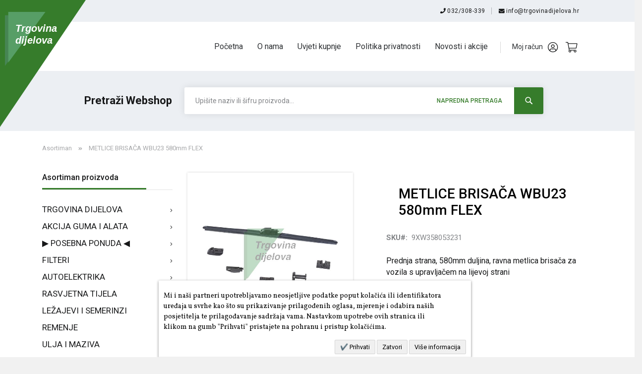

--- FILE ---
content_type: text/html; charset=UTF-8
request_url: https://trgovinadijelova.hr/metlice-brisaca-wbu23-580mm-flex-9xw358053231.html
body_size: 471139
content:
<!doctype html>
<html lang="hr">
    <head prefix="og: http://ogp.me/ns# fb: http://ogp.me/ns/fb# product: http://ogp.me/ns/product#">
        <script>
    var BASE_URL = 'https://trgovinadijelova.hr/';
    var require = {
        "baseUrl": "https://trgovinadijelova.hr/static/version1743409944/frontend/Perpetuum/Santini/hr_HR"
    };
</script>
        <meta charset="utf-8"/>
<meta name="description" content="Prednja strana, 580mm duljina, ravna metlica brisača za vozila s upravljačem na lijevoj strani"/>
<meta name="robots" content="INDEX,FOLLOW"/>
<meta name="title" content="METLICE BRISAČA WBU23 580mm FLEX"/>
<meta name="viewport" content="width=device-width, initial-scale=1"/>
<meta name="format-detection" content="telephone=no"/>
<title>Trgovina dijelova - METLICE BRISAČA WBU23 580mm FLEX</title>
<link  rel="stylesheet" type="text/css"  media="all" href="https://trgovinadijelova.hr/static/version1743409944/frontend/Perpetuum/Santini/hr_HR/mage/calendar.css" />
<link  rel="stylesheet" type="text/css"  media="all" href="https://trgovinadijelova.hr/static/version1743409944/frontend/Perpetuum/Santini/hr_HR/css/styles-m.css" />
<link  rel="stylesheet" type="text/css"  media="all" href="https://trgovinadijelova.hr/static/version1743409944/frontend/Perpetuum/Santini/hr_HR/Meetanshi_CookieNotice/css/cookienotice.css" />
<link  rel="stylesheet" type="text/css"  media="all" href="https://trgovinadijelova.hr/static/version1743409944/frontend/Perpetuum/Santini/hr_HR/mage/gallery/gallery.css" />
<link  rel="stylesheet" type="text/css"  media="screen and (min-width: 768px)" href="https://trgovinadijelova.hr/static/version1743409944/frontend/Perpetuum/Santini/hr_HR/css/styles-l.css" />
<link  rel="stylesheet" type="text/css"  media="print" href="https://trgovinadijelova.hr/static/version1743409944/frontend/Perpetuum/Santini/hr_HR/css/print.css" />
<link  rel="stylesheet" type="text/css"  rel="stylesheet" type="text/css" href="https://trgovinadijelova.hr/static/version1743409944/frontend/Perpetuum/Santini/hr_HR/Evidente_Spoc/css/spoc.css" />
<script  type="text/javascript"  src="https://trgovinadijelova.hr/static/version1743409944/frontend/Perpetuum/Santini/hr_HR/requirejs/require.js"></script>
<script  type="text/javascript"  src="https://trgovinadijelova.hr/static/version1743409944/frontend/Perpetuum/Santini/hr_HR/mage/requirejs/mixins.js"></script>
<script  type="text/javascript"  src="https://trgovinadijelova.hr/static/version1743409944/frontend/Perpetuum/Santini/hr_HR/requirejs-config.js"></script>
<script  type="text/javascript"  src="https://trgovinadijelova.hr/static/version1743409944/frontend/Perpetuum/Santini/hr_HR/mage/polyfill.js"></script>
<script  type="text/javascript"  src="https://trgovinadijelova.hr/static/version1743409944/frontend/Perpetuum/Santini/hr_HR/js/santini.js"></script>
<link  rel="stylesheet" href="https://stackpath.bootstrapcdn.com/bootstrap/4.2.1/css/bootstrap.min.css" />
<link  href="https://fonts.googleapis.com/css?family=Roboto" />
<link  href="https://stackpath.bootstrapcdn.com/font-awesome/4.7.0/css/font-awesome.min.css" />
<link  rel="icon" type="image/x-icon" href="https://trgovinadijelova.hr/media/favicon/stores/1/favicon-32x32.png" />
<link  rel="shortcut icon" type="image/x-icon" href="https://trgovinadijelova.hr/media/favicon/stores/1/favicon-32x32.png" />
<!--Ybbhq84rfcJsBo6CQpViE2rxc8hokfJE-->
<!-- Google tag (gtag.js) -->
<script async src="https://www.googletagmanager.com/gtag/js?id=G-NKDB6P0PY5"></script>
<script>
  window.dataLayer = window.dataLayer || [];
  function gtag(){dataLayer.push(arguments);}
  gtag('js', new Date());

  gtag('config', 'G-NKDB6P0PY5');
</script>        <!-- BEGIN GOOGLE ANALYTICS CODE -->
<script type="text/x-magento-init">
{
    "*": {
        "Magento_GoogleAnalytics/js/google-analytics": {
            "isCookieRestrictionModeEnabled": 0,
            "currentWebsite": 1,
            "cookieName": "user_allowed_save_cookie",
            "ordersTrackingData": [],
            "pageTrackingData": {"optPageUrl":"","isAnonymizedIpActive":false,"accountId":"G-M9545JEP85"}        }
    }
}
</script>
<!-- END GOOGLE ANALYTICS CODE -->
<noscript>
    <img height="1"
         width="1"
         style="display:none"
         src="https://www.facebook.com/tr?id=2998428493712145&ev=PageView&noscript=1"/>
</noscript>
<script type="text/x-magento-init">
{
    "*": {
        "Magestat_FacebookPixel/js/pixel-code": {
            "isCookieEnabled": 0,
            "currentWebsite": 1,
            "pixelCode": "2998428493712145",
            "storeCurrency": "EUR",
            "cookieName": "user_allowed_save_cookie"
        }
    }
}
</script>
<link href="https://fonts.googleapis.com/css?family=Vollkorn" rel="stylesheet"><link rel="stylesheet" type="text/css" media="all" href="https://maxcdn.bootstrapcdn.com/font-awesome/latest/css/font-awesome.min.css">

<meta property="og:type" content="product" />
<meta property="og:title" content="METLICE&#x20;BRISA&#x010C;A&#x20;WBU23&#x20;580mm&#x20;FLEX" />
<meta property="og:image" content="https://trgovinadijelova.hr/media/catalog/product/cache/a6619a19fff3f3ea9f68e511ec042ac4/9/x/9xw358053231-2a1545e7.jpg" />
<meta property="og:description" content="Prednja&#x20;strana,&#x20;580mm&#x20;duljina,&#x20;ravna&#x20;metlica&#x20;brisa&#x010D;a&#x20;za&#x20;vozila&#x20;s&#x20;upravlja&#x010D;em&#x20;na&#x20;lijevoj&#x20;strani" />
<meta property="og:url" content="https://trgovinadijelova.hr/metlice-brisaca-wbu23-580mm-flex-9xw358053231.html" />
    <meta property="product:price:amount" content="9.38"/>
    <meta property="product:price:currency" content="EUR"/>
    </head>
    <body data-container="body" data-mage-init='{"loaderAjax": {}, "loader": { "icon": "https://trgovinadijelova.hr/static/version1743409944/frontend/Perpetuum/Santini/hr_HR/images/loader-2.gif"}}' itemtype="http://schema.org/Product" itemscope="itemscope" class="catalog-product-view product-metlice-brisaca-wbu23-580mm-flex-9xw358053231 page-layout-1column">
            <script>
        require.config({
            deps: [
                'jquery',
                'mage/translate',
                'jquery/jquery-storageapi'
            ],
            callback: function ($) {
                'use strict';

                var dependencies = [],
                    versionObj;

                $.initNamespaceStorage('mage-translation-storage');
                $.initNamespaceStorage('mage-translation-file-version');
                versionObj = $.localStorage.get('mage-translation-file-version');

                
                if (versionObj.version !== '7a4be6517bf594b1fedc2391cc1867d662f75b29') {
                    dependencies.push(
                        'text!js-translation.json'
                    );

                }

                require.config({
                    deps: dependencies,
                    callback: function (string) {
                        if (typeof string === 'string') {
                            $.mage.translate.add(JSON.parse(string));
                            $.localStorage.set('mage-translation-storage', string);
                            $.localStorage.set(
                                'mage-translation-file-version',
                                {
                                    version: '7a4be6517bf594b1fedc2391cc1867d662f75b29'
                                }
                            );
                        } else {
                            $.mage.translate.add($.localStorage.get('mage-translation-storage'));
                        }
                    }
                });
            }
        });
    </script>

<script type="text/x-magento-init">
    {
        "*": {
            "mage/cookies": {
                "expires": null,
                "path": "/",
                "domain": ".trgovinadijelova.hr",
                "secure": false,
                "lifetime": "3600"
            }
        }
    }
</script>
    <noscript>
        <div class="message global noscript">
            <div class="content">
                <p>
                    <strong>Čini se da je JavaScript onemogućen u Vašem pregledniku.</strong>
                    <span>For the best experience on our site, be sure to turn on Javascript in your browser.</span>
                </p>
            </div>
        </div>
    </noscript>

<script>
    require.config({
        map: {
            '*': {
                wysiwygAdapter: 'mage/adminhtml/wysiwyg/tiny_mce/tinymce4Adapter'
            }
        }
    });
</script>
<script id="searchAutocompletePlaceholder" type="text/x-custom-template">
    <div class="mst-searchautocomplete__autocomplete">
        <div class="mst-searchautocomplete__spinner">
            <div class="spinner-item spinner-item-1"></div>
            <div class="spinner-item spinner-item-2"></div>
            <div class="spinner-item spinner-item-3"></div>
            <div class="spinner-item spinner-item-4"></div>
            <div class="spinner-item spinner-item-5"></div>
            <div class="spinner-item spinner-item-6"></div>
            <div class="spinner-item spinner-item-7"></div>
            <div class="spinner-item spinner-item-8"></div>
        </div>

        <div class="mst-searchautocomplete__close">
            &times;
        </div>
    </div>
</script>

<script id="searchAutocompleteWrapper" type="text/x-custom-template">
    <div class="mst-searchautocomplete__wrapper">
        <div data-bind="visible: result.noResults == false">
            <div data-bind="visible: result.isMisspelled" class="mst-searchautocomplete__misspelled_text">
                <span data-bind="text: result.textMisspelled"></span>
            </div>
            <div data-bind="foreach: { data: result.indices, as: 'index' }">
                <div data-bind="visible: index.totalItems, attr: {class: 'mst-searchautocomplete__index ' + index.identifier}">
                    <div class="mst-searchautocomplete__index-title">
                        <span data-bind="text: index.title"></span>
                        <span data-bind="visible: index.isShowTotals">
                            (<span data-bind="text: index.totalItems"></span>)
                        </span>
                    </div>

                    <ul data-bind="foreach: { data: index.items, as: 'item' }">
                        <li data-bind="
                            template: { name:index.identifier, data: item },
                            attr: {class: 'mst-searchautocomplete__item ' + index.identifier},
                            event: { mouseover: $parents[1].onMouseOver, mouseout: $parents[1].onMouseOut, mousedown: $parents[1].onClick },
                            css: {_active: $data.isActive}">
                        </li>
                    </ul>
                </div>
            </div>

            <div class="mst-searchautocomplete__show-all" data-bind="visible: result.urlAll && result.totalItems > 0">
                <a data-bind="attr: { href: result.urlAll }">
                    <span data-bind="text: result.textAll"></span>
                </a>
            </div>
        </div>

        <div class="mst-searchautocomplete__empty-result" data-bind="visible: result.noResults == true && !loading">
            <span data-bind="text: result.textEmpty"></span>
        </div>
    </div>
</script>

<script id="popular" type="text/x-custom-template">
    <a class="title" data-bind="text: query"></a>
</script>

<script id="magento_catalog_category" type="text/x-custom-template">
    <a class="title" data-bind="text: name, attr: {href: url}, highlight"></a>
</script>

<script id="magento_catalog_product" type="text/x-custom-template">
    <!-- ko if: optimize -->
    <a class="title" rel="noreferrer" data-bind="html: name, attr: {href: url}, highlight"></a>

    <div data-bind="html: price" class="price"></div>
    <!-- /ko -->

    <!-- ko if: !optimize -->
    <!-- ko if: image -->
    <a rel="noreferrer" data-bind="attr: {href: url}">
        <div class="mst-product-image-wrapper"><img data-bind="attr: {src: image}"/></div>
    </a>
    <!-- /ko -->

    <div class="meta">
        <div class="title">
            <a rel="noreferrer" data-bind="html: name, attr: {href: url}, highlight"></a>

            <!-- ko if: sku -->
            <span class="sku" data-bind="text: sku, highlight"></span>
            <!-- /ko -->
        </div>

        <!-- ko if: description -->
        <div class="description" data-bind="text: description, highlight"></div>
        <!-- /ko -->

        <!-- ko if: rating -->
        <div data-bind="html: rating"></div>
        <!-- /ko -->

        <!-- ko if: stock_status -->
        <span class="stock_status" data-bind="text: stock_status, processStockStatus"></span>
        <!-- /ko -->

        <form data-role="tocart-form" class="to-cart"
              data-bind="visible: cart.visible, attr:{action: cart.params.action}, afterRender: $parents[2].afterRender"
              method="post">
            <input type="hidden" name="product" data-bind="value: cart.params.data.product">
            <input type="hidden" name="uenc" data-bind="value: cart.params.data.uenc">
            <input type="hidden" name="form_key" data-bind="value: $parents[2].form_key"/>
            <button type="submit" class="action tocart primary">
                <span data-bind="html: cart.label,event: { mousedown: $parents[2].onSubmit }"></span>
            </button>
        </form>
    </div>

    <div class="store">
        <div data-bind="html: price" class="price"></div>
    </div>
    <!-- /ko -->
</script>

<script id="magento_cms_page" type="text/x-custom-template">
    <a class="title" data-bind="text: name, attr: {href: url}, highlight"></a>
</script>

<script id="magento_catalog_categoryproduct" type="text/x-custom-template">
    <a class="title" data-bind="text: name, attr: {href: url}, highlight"></a>
</script>

<script id="magento_search_query" type="text/x-custom-template">
    <a class="title" data-bind="text: query_text, attr: {href: url}, highlight"></a> <span class="num_results"
                                                                                           data-bind="text: num_results"></span>
</script>

<script id="external_wordpress_post" type="text/x-custom-template">
    <a class="title" data-bind="text: name, attr: {href: url}, highlight"></a>
</script>

<script id="magefan_blog_post" type="text/x-custom-template">
    <a class="title" data-bind="text: name, attr: {href: url}, highlight"></a>
</script>

<script id="magento_catalog_attribute" type="text/x-custom-template">
    <a class="title" data-bind="text: name, attr: {href: url}, highlight"></a>
</script>

<script id="mageplaza_blog_post" type="text/x-custom-template">
    <a class="title" data-bind="text: name, attr: {href: url}, highlight"></a>
</script>

<script id="mirasvit_blog_post" type="text/x-custom-template">
    <a class="title" data-bind="text: name, attr: {href: url}, highlight"></a>
</script>

<script id="mirasvit_gry_registry" type="text/x-custom-template">
    <a class="title" data-bind="text: title, attr: {href: url}, highlight"></a>
    <p data-bind="text: name, highlight"></p>
</script>

<script id="mirasvit_kb_article" type="text/x-custom-template">
    <a class="title" data-bind="text: name, attr: {href: url}, highlight"></a>
</script>

<script id="ves_blog_post" type="text/x-custom-template">
    <a class="title" data-bind="text: name, attr: {href: url}, highlight"></a>
</script>

<script id="amasty_blog_post" type="text/x-custom-template">
    <a class="title" data-bind="text: name, attr: {href: url}, highlight"></a>
</script>

<script id="aheadworks_blog_post" type="text/x-custom-template">
    <a class="title" data-bind="text: name, attr: {href: url}, highlight"></a>
</script>

<script id="fishpig_glossary_word" type="text/x-custom-template">
    <a class="title" data-bind="text: name, attr: {href: url}, highlight"></a>
</script>

<script id="blackbird_contentmanager_content" type="text/x-custom-template">
    <a class="title" data-bind="text: name, attr: {href: url}, highlight"></a>
</script>
    <script>
        require([
                'jquery',
                'Mirasvit_SearchAutocomplete/js/autocomplete',
                'Mirasvit_SearchAutocomplete/js/typeahead'
            ], function ($, autocomplete, typeahead) {
                var selector = 'input#search, input#mobile_search, .minisearch input[type="text"]';

                $(document).ready(function () {
                    $('#search_mini_form').prop("minSearchLength", 10000);

                    var $input = $(selector);

                    $input.each(function (index, searchInput) {
                        
                        new autocomplete($(searchInput)).init({"query":"","priceFormat":{"pattern":"%s\u00a0\u20ac","precision":2,"requiredPrecision":2,"decimalSymbol":",","groupSymbol":".","groupLength":3,"integerRequired":false},"minSearchLength":3,"url":"https:\/\/trgovinadijelova.hr\/searchautocomplete\/ajax\/suggest\/","storeId":"1","delay":300,"layout":"1column","popularTitle":"Hot Searches","popularSearches":["John deere","Vijak","5 1","Man","Deutz fahr"],"isTypeaheadEnabled":"0","typeaheadUrl":"https:\/\/trgovinadijelova.hr\/searchautocomplete\/ajax\/typeahead\/","minSuggestLength":2});
                    });
                });
            }
        );
    </script>

<div class="d-flex flex-column full-page"><header class="row-fluid"><div class="container-fluid bs-header-panel"><div class="panel header"><a class="action skip contentarea" href="#contentarea"><span>Preskoči na sadržaj</span></a>
</div><div class="header-panel-wrapper container">

    <div class="col-12">
        <div class="info-wrapper">
            <p class="header-panel-text header-panel-border-right d-inline-block">
                <img class="icon-img" src="https://trgovinadijelova.hr/static/version1743409944/frontend/Perpetuum/Santini/hr_HR/images/phone_black.svg" alt="Phone icon"/>
                032/308-339                                                                                                                                                    </p>
            <p class="header-panel-text d-inline-block">
                <a href="mailto:info@trgovinadijelova.hr">
                    <img class="icon-img" src="https://trgovinadijelova.hr/static/version1743409944/frontend/Perpetuum/Santini/hr_HR/images/email.svg" alt="Email icon"/>
                    info@trgovinadijelova.hr                </a>
            </p>
        </div>
    </div>
</div>
</div><div class="container header-content"><span data-action="toggle-nav" class="action nav-toggle"><span>Otvori navigaciju</span></span>
<a
    class="logo"
    href="https://trgovinadijelova.hr/"
    title=""
    aria-label="store logo">
    <img src="https://trgovinadijelova.hr/static/version1743409944/frontend/Perpetuum/Santini/hr_HR/images/logo-green.svg"
         title=""
         alt=""
         width="219"         height="228"    />
</a>
<ul class="compare wrapper"><li class="item link compare" data-bind="scope: 'compareProducts'" data-role="compare-products-link">
    <a class="action compare no-display" title="Usporedite proizvode"
       data-bind="attr: {'href': compareProducts().listUrl}, css: {'no-display': !compareProducts().count}"
    >
        Usporedite proizvode        <span class="counter qty" data-bind="text: compareProducts().countCaption"></span>
    </a>
</li>
<script type="text/x-magento-init">
{"[data-role=compare-products-link]": {"Magento_Ui/js/core/app": {"components":{"compareProducts":{"component":"Magento_Catalog\/js\/view\/compare-products"}}}}}
</script>
</ul>
<nav class="navigation" data-action="navigation">
    <ul class="d-none d-lg-inline-block nav-wrapper" data-mage-init='{"menu":{"responsive":true, "expanded":true, "position":{"my":"left top","at":"left bottom"}}}'>
        <li class="d-inline-block category-item">
            <a href="/">
                Početna
            </a>
        </li>
        <li class="d-inline-block category-item">
            <a href="/o-nama">
                O nama
            </a>
        </li>
        <li class="d-inline-block category-item">
            <a href="/uvjeti-kupnje">
                Uvjeti kupnje
            </a>
        </li>
        <li class="d-inline-block category-item">
            <a href="/politika-privatnosti">
                Politika privatnosti
            </a>
        </li>
        <li class="d-inline-block category-item">
            <a href="/novosti-i-akcije">
                Novosti i akcije
            </a>
        </li>
    </ul>
    <div class="d-inline-block icons-main">
        <div class="nav-icon-wrapper">
    <div class="row">
        <div class="nav-icon nav-user">
            <a href="https://trgovinadijelova.hr/customer/account/">
                <span class="d-inline-block nav-text">Moj račun</span>
                <img src="https://trgovinadijelova.hr/static/version1743409944/frontend/Perpetuum/Santini/hr_HR/images/user-icon.png" alt="User icon"/>
            </a>
        </div>
        <div class="nav-cart">
            <img class="icon-padding" src="https://trgovinadijelova.hr/static/version1743409944/frontend/Perpetuum/Santini/hr_HR/images/cart-icon.svg" alt="Cart icon"/>
        </div>
    </div>
</div>
<div data-block="minicart" class="minicart-wrapper">
    <a class="action showcart" href="https://trgovinadijelova.hr/checkout/cart/"
       data-bind="scope: 'minicart_content'">
        <span class="text">Moja košarica</span>
        <span class="counter qty empty"
              data-bind="css: { empty: !!getCartParam('summary_count') == false }, blockLoader: isLoading">
            <span class="counter-number"><!-- ko text: getCartParam('summary_count') --><!-- /ko --></span>
            <span class="counter-label">
            <!-- ko if: getCartParam('summary_count') -->
                <!-- ko text: getCartParam('summary_count') --><!-- /ko -->
                <!-- ko i18n: 'items' --><!-- /ko -->
            <!-- /ko -->
            </span>
        </span>
    </a>
            <div class="block block-minicart"
             data-role="dropdownDialog"
             data-mage-init='{"dropdownDialog":{
                "appendTo":"[data-block=minicart]",
                "triggerTarget":".showcart",
                "timeout": "2000",
                "closeOnMouseLeave": false,
                "closeOnEscape": true,
                "triggerClass":"active",
                "parentClass":"active",
                "buttons":[]}}'>
            <div id="minicart-content-wrapper" data-bind="scope: 'minicart_content'">
                <!-- ko template: getTemplate() --><!-- /ko -->
            </div>
                    </div>
        <script>
        window.checkout = {"shoppingCartUrl":"https:\/\/trgovinadijelova.hr\/checkout\/cart\/","checkoutUrl":"https:\/\/trgovinadijelova.hr\/checkout\/","updateItemQtyUrl":"https:\/\/trgovinadijelova.hr\/checkout\/sidebar\/updateItemQty\/","removeItemUrl":"https:\/\/trgovinadijelova.hr\/checkout\/sidebar\/removeItem\/","imageTemplate":"Magento_Catalog\/product\/image_with_borders","baseUrl":"https:\/\/trgovinadijelova.hr\/","minicartMaxItemsVisible":5,"websiteId":"1","maxItemsToDisplay":10,"storeId":"1","customerLoginUrl":"https:\/\/trgovinadijelova.hr\/customer\/account\/login\/referer\/aHR0cHM6Ly90cmdvdmluYWRpamVsb3ZhLmhyL2F1dG9lbGVrdHJpa2EvYWx0ZXJuYXRvcmkuaHRtbD9hbXBlcmF6YT0yOTY3MDcmcHJpY2U9MjgwLTI5MCUyQzI3MC0zMDAlMkMyMDAtMzAwJTJDMTgwLSUyQzExMC0lMkM3MC0lMkM1MC0mdm9sdGF6YT0yOTY1MDg%2C\/","isRedirectRequired":false,"autocomplete":"off","captcha":{"user_login":{"isCaseSensitive":true,"imageHeight":50,"imageSrc":"","refreshUrl":"https:\/\/trgovinadijelova.hr\/captcha\/refresh\/","isRequired":false,"timestamp":1769285137}}};
    </script>
    <script type="text/x-magento-init">
    {
        "[data-block='minicart']": {
            "Magento_Ui/js/core/app": {"components":{"minicart_content":{"children":{"subtotal.container":{"children":{"subtotal":{"children":{"subtotal.totals":{"config":{"display_cart_subtotal_incl_tax":1,"display_cart_subtotal_excl_tax":0,"template":"Magento_Tax\/checkout\/minicart\/subtotal\/totals"},"children":{"subtotal.totals.msrp":{"component":"Magento_Msrp\/js\/view\/checkout\/minicart\/subtotal\/totals","config":{"displayArea":"minicart-subtotal-hidden","template":"Magento_Msrp\/checkout\/minicart\/subtotal\/totals"}}},"component":"Magento_Tax\/js\/view\/checkout\/minicart\/subtotal\/totals"}},"component":"uiComponent","config":{"template":"Magento_Checkout\/minicart\/subtotal"}}},"component":"uiComponent","config":{"displayArea":"subtotalContainer"}},"item.renderer":{"component":"uiComponent","config":{"displayArea":"defaultRenderer","template":"Magento_Checkout\/minicart\/item\/default"},"children":{"item.image":{"component":"Magento_Catalog\/js\/view\/image","config":{"template":"Magento_Catalog\/product\/image","displayArea":"itemImage"}},"checkout.cart.item.price.sidebar":{"component":"uiComponent","config":{"template":"Magento_Checkout\/minicart\/item\/price","displayArea":"priceSidebar"}}}},"extra_info":{"component":"uiComponent","config":{"displayArea":"extraInfo"}},"promotion":{"component":"uiComponent","config":{"displayArea":"promotion"}}},"config":{"itemRenderer":{"default":"defaultRenderer","simple":"defaultRenderer","virtual":"defaultRenderer"},"template":"Magento_Checkout\/minicart\/content"},"component":"Magento_Checkout\/js\/view\/minicart"}},"types":[]}        },
        "*": {
            "Magento_Ui/js/block-loader": "https://trgovinadijelova.hr/static/version1743409944/frontend/Perpetuum/Santini/hr_HR/images/loader-1.gif"
        }
    }
    </script>
</div>


    </div>
</nav>
</div></header><div class="col-12 search-wrapper">
    <div class="search-container container">
        <span class="d-inline-block search-title search-label">Pretraži</span><span class="d-inline-block search-title search-label-text">Webshop</span>
        <div class="block block-search d-inline-block">
            <div class="block block-title"><strong>Pretražite</strong></div>
            <div class="block block-content">
                <form class="form minisearch" id="search_mini_form" action="https://trgovinadijelova.hr/catalogsearch/result/" method="get">
                    <div class="field search">
                        <label class="label" for="search" data-role="minisearch-label">
                            <span>Pretražite</span>
                        </label>
                        <div class="control">
                            <input id="search"
                                   data-mage-init='{"quickSearch":{
                                        "formSelector":"#search_mini_form",
                                        "url":"https://trgovinadijelova.hr/search/ajax/suggest/",
                                        "destinationSelector":"#search_autocomplete"}
                                   }'
                                   type="text"
                                   name="q"
                                   value=""
                                   placeholder="Upišite naziv ili šifru proizvoda..."
                                   class="input-text"
                                   maxlength="128"
                                   role="combobox"
                                   aria-haspopup="false"
                                   aria-autocomplete="both"
                                   autocomplete="off"/>
                            <div id="search_autocomplete" class="search-autocomplete"></div>
                            <div class="nested">
    <a class="action advanced" href="https://trgovinadijelova.hr/catalogsearch/advanced/" data-action="advanced-search">
        Napredno pretraživanje    </a>
</div>
                        </div>
                    </div>
                    <div class="actions">
                        <button type="submit"
                                title="Pretražite"
                                class="action search">
                            <span>Pretražite</span>
                        </button>
                    </div>
                    <div class="advanced-search-wrapper">
                        <a href="/catalogsearch/advanced/" target="_self" class="link">
                            <span class="text">Napredna pretraga</span>
                        </a>
                    </div>
                </form>
            </div>
        </div>
    </div>
</div>    <div class="container-fluid nav-sections">
                <div class="container nav-sections-items" data-mage-init='{"tabs":{"openedState":"active"}}'>
                            <div class="user-info-wrapper">
                    <ul>
                        <li class="login-redirect">
                            <a href="/customer/account/login">
                                Prijavi se
                            </a>
                        </li>

                        <li class="registration-redirect">
                            <a href="/customer/account/create">
                                Registriraj se
                            </a>
                        </li>
                    </ul>
                </div>
                        <ul class="nav-wrapper-rsp">
                <li class="category-item">
                    <a href="/">
                        Početna
                    </a>
                </li>
                <li class="category-item">
                    <a href="/o-nama">
                        O nama
                    </a>
                </li>
                <li class="category-item">
                    <a href="/uvjeti-kupnje">
                        Uvjeti kupnje
                    </a>
                </li>
                <li class="category-item">
                    <a href="/politika-privatnosti">
                        Politika privatnosti
                    </a>
                </li>
                <li class="category-item">
                    <a href="/novosti-i-akcije">
                        Novosti i akcije
                    </a>
                </li>
            </ul>
            <div class="info-wrapper">
                <p class="header-panel-text header-panel-border-right d-inline-block">
                    <img class="icon-img" src="https://trgovinadijelova.hr/static/version1743409944/frontend/Perpetuum/Santini/hr_HR/images/phone_black.svg" alt="Phone icon"/>
                    032/308-339                                                                                                                                                        </p>
                <p class="header-panel-text mail d-inline-block">
                    <a href="mailto:info@trgovinadijelova.hr">
                        <img class="icon-img" src="https://trgovinadijelova.hr/static/version1743409944/frontend/Perpetuum/Santini/hr_HR/images/email.svg" alt="Email icon"/>
                        info@trgovinadijelova.hr                    </a>
                </p>
            </div>
        </div>
    </div>
<div class="breadcrumbs container"></div>
<script type="text/x-magento-init">
        {
            ".breadcrumbs": {"breadcrumbs":{"categoryUrlSuffix":".html","useCategoryPathInUrl":0,"product":"METLICE BRISA\u010cA WBU23 580mm FLEX"}}        }
</script>
<main id="maincontent" class="container"><a id="contentarea" tabindex="-1"></a>
<div class="col-12 mt-3 h5 columns"><div class="col-lg-9 col-md-12 col-sm-12 d-inline-block main-container"><div class="col-12 col-sm-12 col-md-12 col-lg-5 pl-0 pr-0 product-image-main"><a id="gallery-prev-area" tabindex="-1"></a>
<div class="action-skip-wrapper"><a class="action skip gallery-next-area" href="#gallery-next-area"><span>Skip to the end of the images gallery</span></a>
</div>

<div class="gallery-placeholder _block-content-loading" data-gallery-role="gallery-placeholder">
    <img
        alt="main product photo"
        class="gallery-placeholder__image"
        src="https://trgovinadijelova.hr/media/catalog/product/cache/79afde3085faec84899c98f787ae4033/9/x/9xw358053231-2a1545e7.jpg"
    />
</div>

<script type="text/x-magento-init">
    {
        "[data-gallery-role=gallery-placeholder]": {
            "mage/gallery/gallery": {
                "mixins":["magnifier/magnify"],
                "magnifierOpts": false,
                "data": [{"thumb":"https:\/\/trgovinadijelova.hr\/media\/catalog\/product\/cache\/7274b8bdd51c19b28bd5a031c381b32b\/9\/x\/9xw358053231-2a1545e7.jpg","img":"https:\/\/trgovinadijelova.hr\/media\/catalog\/product\/cache\/79afde3085faec84899c98f787ae4033\/9\/x\/9xw358053231-2a1545e7.jpg","full":"https:\/\/trgovinadijelova.hr\/media\/catalog\/product\/cache\/c52c2c986b405d75f3ab9a77df849925\/9\/x\/9xw358053231-2a1545e7.jpg","caption":"METLICE BRISA\u010cA WBU23 580mm FLEX","position":0,"isMain":true,"type":"image","videoUrl":null}],
                "options": {"nav":"thumbs","loop":true,"keyboard":true,"arrows":true,"allowfullscreen":true,"showCaption":false,"width":700,"thumbwidth":88,"thumbheight":110,"height":700,"transitionduration":500,"transition":"slide","navarrows":true,"navtype":"slides","navdir":"horizontal"},
                "fullscreen": {"nav":"thumbs","loop":true,"navdir":"horizontal","navarrows":false,"navtype":"slides","arrows":true,"showCaption":false,"transitionduration":500,"transition":"slide"},
                "breakpoints": false            }
        }
    }
</script>
<script type="text/javascript">
    require(['jquery', 'mage/gallery/gallery'], function($){
        let $divs = $('.gallery-placeholder').find('div').clone();
        $(this).on('fotorama:showend', function(){
            $divs.appendTo('.fotorama__stage');
        });
    });
</script>
<script type="text/x-magento-init">
    {
        "[data-gallery-role=gallery-placeholder]": {
            "Magento_ProductVideo/js/fotorama-add-video-events": {
                "videoData": [{"mediaType":"image","videoUrl":null,"isBase":true}],
                "videoSettings": [{"playIfBase":"0","showRelated":"0","videoAutoRestart":"0"}],
                "optionsVideoData": []            }
        }
    }
</script>
<div class="action-skip-wrapper"><a class="action skip gallery-prev-area" href="#gallery-prev-area"><span>Skip to the beginning of the images gallery</span></a>
</div><a id="gallery-next-area" tabindex="-1"></a>
</div><div class="col-12 col-sm-12 col-md-12 col-lg-7 pl-0 pr-0 product-info-main"><div class="page-title-wrapper product">
    <h1 class="page-title"
                >
        <span class="base" data-ui-id="page-title-wrapper" itemprop="name">METLICE BRISAČA WBU23 580mm FLEX</span>    </h1>
    </div>
<div class="col-12 pl-0"><div class="col-12 pl-0 product-sku">
            <div class="stock unavailable" title="Dostunost">
            <span>Nedostupno</span>
        </div>
    
<div class="product attribute sku">
    <strong class="type">SKU</strong>    <div class="value" itemprop="sku">9XW358053231</div>
</div>
</div></div>
<div class="product attribute overview">
        <div class="value" itemprop="description">Prednja strana, 580mm duljina, ravna metlica brisača za vozila s upravljačem na lijevoj strani</div>
</div>


<div class="product-add-form">
    <form data-product-sku="9XW358053231"
          action="https://trgovinadijelova.hr/checkout/cart/add/uenc/aHR0cHM6Ly90cmdvdmluYWRpamVsb3ZhLmhyL21ldGxpY2UtYnJpc2FjYS13YnUyMy01ODBtbS1mbGV4LTl4dzM1ODA1MzIzMS5odG1s/product/29241/" method="post"
          id="product_addtocart_form">
        <input type="hidden" name="product" value="29241" />
        <input type="hidden" name="selected_configurable_option" value="" />
        <input type="hidden" name="related_product" id="related-products-field" value="" />
        <input type="hidden" name="item"  value="29241" />
        <input name="form_key" type="hidden" value="CHF1vtaBxsaPxV4w" />                            <div class="price-box price-final_price" data-role="priceBox" data-product-id="29241" data-price-box="product-id-29241">
    

<span class="price-container price-final_price tax weee"
         itemprop="offers" itemscope itemtype="http://schema.org/Offer">
        <span  id="product-price-29241"                data-price-amount="9.38"
        data-price-type="finalPrice"
        class="price-wrapper "
    ><span class="price">9,38 €</span></span>
                <meta itemprop="price" content="9.38" />
        <meta itemprop="priceCurrency" content="EUR" />
    </span>


</div><script type="text/x-magento-init">
    {
        "#product_addtocart_form": {
            "Magento_Catalog/js/validate-product": {}
        }
    }
</script>
        
                    </form>
</div>
<script>
    require([
        'jquery',
        'priceBox'
    ], function($){
        var dataPriceBoxSelector = '[data-role=priceBox]',
            dataProductIdSelector = '[data-product-id=29241]',
            priceBoxes = $(dataPriceBoxSelector + dataProductIdSelector);

        priceBoxes = priceBoxes.filter(function(index, elem){
            return !$(elem).find('.price-from').length;
        });

        priceBoxes.priceBox({'priceConfig': {"productId":"29241","priceFormat":{"pattern":"%s\u00a0\u20ac","precision":2,"requiredPrecision":2,"decimalSymbol":",","groupSymbol":".","groupLength":3,"integerRequired":false}}});
    });
</script>
<div class="page messages"><div data-placeholder="messages"></div>
<div data-bind="scope: 'messages'">
    <!-- ko if: cookieMessages && cookieMessages.length > 0 -->
    <div role="alert" data-bind="foreach: { data: cookieMessages, as: 'message' }" class="messages">
        <div data-bind="attr: {
            class: 'message-' + message.type + ' ' + message.type + ' message',
            'data-ui-id': 'message-' + message.type
        }">
            <div data-bind="html: message.text"></div>
        </div>
    </div>
    <!-- /ko -->
    <!-- ko if: messages().messages && messages().messages.length > 0 -->
    <div role="alert" data-bind="foreach: { data: messages().messages, as: 'message' }" class="messages">
        <div data-bind="attr: {
            class: 'message-' + message.type + ' ' + message.type + ' message',
            'data-ui-id': 'message-' + message.type
        }">
            <div data-bind="html: message.text"></div>
        </div>
    </div>
    <!-- /ko -->
</div>
<script type="text/x-magento-init">
    {
        "*": {
            "Magento_Ui/js/core/app": {
                "components": {
                        "messages": {
                            "component": "Magento_Theme/js/view/messages"
                        }
                    }
                }
            }
    }
</script>
</div></div>    <div class="product info detailed">
                <div class="product data items" data-mage-init='{"tabs":{"openedState":"active"}}'>
                                            <div class="data item title"
                     data-role="collapsible" id="tab-label-additional">
                    <a class="data switch"
                       tabindex="-1"
                       data-toggle="trigger"
                       href="#additional"
                       id="tab-label-additional-title">
                        Tehničke karakteristike                    </a>
                </div>
                <div class="data item content" 
                     aria-labelledby="tab-label-additional-title" id="additional" data-role="content">
                        <div class="additional-attributes-wrapper table-wrapper">
        <table class="data table additional-attributes" id="product-attribute-specs-table">
            <caption class="table-caption">Više informacija</caption>
            <tbody>
                                                <tr>
                        <th class="col label"
                            scope="row">Info</th>
                        <td class="col data"
                            data-th="Info">Naprijed</td>
                    </tr>
                                                                <tr>
                        <th class="col label"
                            scope="row">Proizvođač</th>
                        <td class="col data"
                            data-th="Proizvođač">HELLA</td>
                    </tr>
                                                                <tr>
                        <th class="col label"
                            scope="row">Duljina (mm)</th>
                        <td class="col data"
                            data-th="Duljina (mm)">580</td>
                    </tr>
                                        </tbody>
        </table>
    </div>
                </div>
                                            <div class="data item title"
                     data-role="collapsible" id="tab-label-primjena">
                    <a class="data switch"
                       tabindex="-1"
                       data-toggle="trigger"
                       href="#primjena"
                       id="tab-label-primjena-title">
                        Primjena proizvoda                    </a>
                </div>
                <div class="data item content" 
                     aria-labelledby="tab-label-primjena-title" id="primjena" data-role="content">
                    <div class="no-attributes-wrapper">
    <p>Za ovaj proizvod nema atributa primjene.</p>
</div>
                </div>
                                            <div class="data item title"
                     data-role="collapsible" id="tab-label-description">
                    <a class="data switch"
                       tabindex="-1"
                       data-toggle="trigger"
                       href="#description"
                       id="tab-label-description-title">
                        Više informacija                    </a>
                </div>
                <div class="data item content" 
                     aria-labelledby="tab-label-description-title" id="description" data-role="content">
                    
<div class="product attribute description">
        <div class="value" >Prednja strana, 580mm duljina, ravna metlica brisača za vozila s upravljačem na lijevoj strani</div>
</div>
                </div>
                                            <div class="data item title"
                     data-role="collapsible" id="tab-label-contactForm">
                    <a class="data switch"
                       tabindex="-1"
                       data-toggle="trigger"
                       href="#contactForm"
                       id="tab-label-contactForm-title">
                        Upit                    </a>
                </div>
                <div class="data item content" 
                     aria-labelledby="tab-label-contactForm-title" id="contactForm" data-role="content">
                    <form class="form contact"
      action="https://trgovinadijelova.hr/contact/index/post/"
      id="contact-form"
      method="post"
      data-hasrequired="&#x2A;&#x20;Obavezna&#x20;polja"
      data-mage-init='{"validation":{}}'>
    <fieldset class="fieldset">
        <legend class="legend"><span class="title">Zanima vas ovaj proizvod?</span></legend><br />
        <div class="col-4 d-inline-block pl-0 user-info-wrapper">
            <div class="field title">
                <div class="control">
                    <input type="hidden" name="title" id="title"" value="
                        Upit za proizvod : SKU 9XW358053231                    "/>
                </div>
            </div>
            <div class="field name required">
                <label class="label" for="name"><span>Ime/Prezime</span></label>
                <div class="control">
                    <input name="name" id="name" title="Ime&#x2F;Prezime" value="" class="input-text" type="text" data-validate="{required:true}"/>
                </div>
            </div>
            <div class="field email required">
                <label class="label" for="email"><span>Email</span></label>
                <div class="control">
                    <input name="email" id="email" title="e-mail" value="" class="input-text" type="email" data-validate="{required:true, 'validate-email':true}"/>
                </div>
            </div>
            <div class="field telephone">
                <label class="label" for="telephone"><span>Telefonski broj</span></label>
                <div class="control">
                    <input name="telephone" id="telephone" title="Telefonski&#x20;broj" value="" class="input-text" type="text" />
                </div>
            </div>
        </div>
        <div class="col-8 d-inline-block pr-0 user-comment-wrapper">
            <div class="field comment required">
                <label class="label" for="comment"><span>Poruka</span></label>
                <div class="control">
                    <textarea name="comment" id="comment" title="Poruka" class="input-text" cols="5" rows="5" data-validate="{required:true}">
                                            </textarea>
                </div>
            </div>
        </div>
            </fieldset>
    <div class="actions-toolbar">
        <div class="primary">
            <input type="hidden" name="hideit" id="hideit" value="" />
            <button type="submit" title="Predajte" class="action submit primary">
                <span>Pošalji</span>
            </button>
        </div>
    </div>
</form>
                </div>
                    </div>
    </div>
<input name="form_key" type="hidden" value="CHF1vtaBxsaPxV4w" /><div id="authenticationPopup" data-bind="scope:'authenticationPopup'" style="display: none;">
    <script>
        window.authenticationPopup = {"autocomplete":"off","customerRegisterUrl":"https:\/\/trgovinadijelova.hr\/customer\/account\/create\/","customerForgotPasswordUrl":"https:\/\/trgovinadijelova.hr\/customer\/account\/forgotpassword\/","baseUrl":"https:\/\/trgovinadijelova.hr\/"};
    </script>
    <!-- ko template: getTemplate() --><!-- /ko -->
    <script type="text/x-magento-init">
        {
            "#authenticationPopup": {
                "Magento_Ui/js/core/app": {"components":{"authenticationPopup":{"component":"Magento_Customer\/js\/view\/authentication-popup","children":{"messages":{"component":"Magento_Ui\/js\/view\/messages","displayArea":"messages"},"captcha":{"component":"Magento_Captcha\/js\/view\/checkout\/loginCaptcha","displayArea":"additional-login-form-fields","formId":"user_login","configSource":"checkout"}}}}}            },
            "*": {
                "Magento_Ui/js/block-loader": "https\u003A\u002F\u002Ftrgovinadijelova.hr\u002Fstatic\u002Fversion1743409944\u002Ffrontend\u002FPerpetuum\u002FSantini\u002Fhr_HR\u002Fimages\u002Floader\u002D1.gif"
            }
        }
    </script>
</div>
<script type="text/x-magento-init">
{"*":{"Magento_Customer\/js\/section-config":{"sections":{"stores\/store\/switch":"*","directory\/currency\/switch":"*","*":["messages"],"customer\/account\/logout":["recently_viewed_product","recently_compared_product"],"customer\/account\/loginpost":"*","customer\/account\/createpost":"*","customer\/account\/editpost":"*","customer\/ajax\/login":["checkout-data","cart","captcha"],"catalog\/product_compare\/add":["compare-products"],"catalog\/product_compare\/remove":["compare-products"],"catalog\/product_compare\/clear":["compare-products"],"sales\/guest\/reorder":["cart"],"sales\/order\/reorder":["cart"],"checkout\/cart\/add":["cart"],"checkout\/cart\/delete":["cart"],"checkout\/cart\/updatepost":["cart"],"checkout\/cart\/updateitemoptions":["cart"],"checkout\/cart\/couponpost":["cart"],"checkout\/cart\/estimatepost":["cart"],"checkout\/cart\/estimateupdatepost":["cart"],"checkout\/onepage\/saveorder":["cart","checkout-data","last-ordered-items","checkout-fields"],"checkout\/sidebar\/removeitem":["cart"],"checkout\/sidebar\/updateitemqty":["cart"],"rest\/*\/v1\/carts\/*\/payment-information":["cart","checkout-data","last-ordered-items","instant-purchase"],"rest\/*\/v1\/guest-carts\/*\/payment-information":["cart"],"rest\/*\/v1\/guest-carts\/*\/selected-payment-method":["cart","checkout-data"],"rest\/*\/v1\/carts\/*\/selected-payment-method":["cart","checkout-data","instant-purchase"],"customer\/address\/*":["instant-purchase"],"customer\/account\/*":["instant-purchase"],"vault\/cards\/deleteaction":["instant-purchase"],"multishipping\/checkout\/overviewpost":["cart"],"persistent\/index\/unsetcookie":["persistent"],"review\/product\/post":["review"],"wishlist\/index\/add":["wishlist"],"wishlist\/index\/remove":["wishlist"],"wishlist\/index\/updateitemoptions":["wishlist"],"wishlist\/index\/update":["wishlist"],"wishlist\/index\/cart":["wishlist","cart"],"wishlist\/index\/fromcart":["wishlist","cart"],"wishlist\/index\/allcart":["wishlist","cart"],"wishlist\/shared\/allcart":["wishlist","cart"],"wishlist\/shared\/cart":["cart"]},"clientSideSections":["checkout-data","cart-data"],"baseUrls":["https:\/\/trgovinadijelova.hr\/"]}}}</script>
<script type="text/x-magento-init">
{"*":{"Magento_Customer\/js\/customer-data":{"sectionLoadUrl":"https:\/\/trgovinadijelova.hr\/customer\/section\/load\/","expirableSectionLifetime":60,"expirableSectionNames":["cart","persistent"],"cookieLifeTime":"3600","updateSessionUrl":"https:\/\/trgovinadijelova.hr\/customer\/account\/updateSession\/"}}}</script>
<script type="text/x-magento-init">
{"*":{"Magento_Customer\/js\/invalidation-processor":{"invalidationRules":{"website-rule":{"Magento_Customer\/js\/invalidation-rules\/website-rule":{"scopeConfig":{"websiteId":1}}}}}}}</script>
<script type="text/x-magento-init">
    {
        "body": {
            "pageCache": {"url":"https:\/\/trgovinadijelova.hr\/page_cache\/block\/render\/id\/29241\/","handles":["default","catalog_product_view","catalog_product_view_type_simple","catalog_product_view_id_29241","catalog_product_view_sku_9XW358053231"],"originalRequest":{"route":"catalog","controller":"product","action":"view","uri":"\/metlice-brisaca-wbu23-580mm-flex-9xw358053231.html"},"versionCookieName":"private_content_version"}        }
    }
</script>
<script type="text/x-magento-init">
    {
        "body": {
            "requireCookie": {"noCookieUrl":"https:\/\/trgovinadijelova.hr\/cookie\/index\/noCookies\/","triggers":[".action.towishlist"]}        }
    }
</script>
<script type="text/x-magento-init">
    {
        "*": {
                "Magento_Catalog/js/product/view/provider": {
                    "data": {"items":{"29241":{"add_to_cart_button":{"post_data":"{\"action\":\"https:\\\/\\\/trgovinadijelova.hr\\\/checkout\\\/cart\\\/add\\\/uenc\\\/%25uenc%25\\\/product\\\/29241\\\/\",\"data\":{\"product\":\"29241\",\"uenc\":\"%uenc%\"}}","url":"https:\/\/trgovinadijelova.hr\/checkout\/cart\/add\/uenc\/%25uenc%25\/product\/29241\/","required_options":false},"add_to_compare_button":{"post_data":null,"url":"{\"action\":\"https:\\\/\\\/trgovinadijelova.hr\\\/catalog\\\/product_compare\\\/add\\\/\",\"data\":{\"product\":\"29241\",\"uenc\":\"aHR0cHM6Ly90cmdvdmluYWRpamVsb3ZhLmhyL21ldGxpY2UtYnJpc2FjYS13YnUyMy01ODBtbS1mbGV4LTl4dzM1ODA1MzIzMS5odG1s\"}}","required_options":null},"price_info":{"final_price":9.38,"max_price":9.38,"max_regular_price":9.38,"minimal_regular_price":9.38,"special_price":null,"minimal_price":9.38,"regular_price":9.38,"formatted_prices":{"final_price":"<span class=\"price\">9,38\u00a0\u20ac<\/span>","max_price":"<span class=\"price\">9,38\u00a0\u20ac<\/span>","minimal_price":"<span class=\"price\">9,38\u00a0\u20ac<\/span>","max_regular_price":"<span class=\"price\">9,38\u00a0\u20ac<\/span>","minimal_regular_price":null,"special_price":null,"regular_price":"<span class=\"price\">9,38\u00a0\u20ac<\/span>"},"extension_attributes":{"msrp":{"msrp_price":"<span class=\"price\">0,00\u00a0\u20ac<\/span>","is_applicable":"","is_shown_price_on_gesture":"","msrp_message":"","explanation_message":"Our price is lower than the manufacturer&#039;s &quot;minimum advertised price.&quot; As a result, we cannot show you the price in catalog or the product page. <br><br> You have no obligation to purchase the product once you know the price. You can simply remove the item from your cart."},"tax_adjustments":{"final_price":9.38,"max_price":9.38,"max_regular_price":9.38,"minimal_regular_price":9.38,"special_price":9.38,"minimal_price":9.38,"regular_price":9.38,"formatted_prices":{"final_price":"<span class=\"price\">9,38\u00a0\u20ac<\/span>","max_price":"<span class=\"price\">9,38\u00a0\u20ac<\/span>","minimal_price":"<span class=\"price\">9,38\u00a0\u20ac<\/span>","max_regular_price":"<span class=\"price\">9,38\u00a0\u20ac<\/span>","minimal_regular_price":null,"special_price":"<span class=\"price\">9,38\u00a0\u20ac<\/span>","regular_price":"<span class=\"price\">9,38\u00a0\u20ac<\/span>"}},"weee_attributes":[],"weee_adjustment":"<span class=\"price\">9,38\u00a0\u20ac<\/span>"}},"images":[{"url":"https:\/\/trgovinadijelova.hr\/media\/catalog\/product\/cache\/895d405ac891236803e5c5b2e87fa20e\/9\/x\/9xw358053231-2a1545e7.jpg","code":"recently_viewed_products_grid_content_widget","height":300,"width":240,"label":"METLICE BRISA\u010cA WBU23 580mm FLEX","resized_width":240,"resized_height":300},{"url":"https:\/\/trgovinadijelova.hr\/media\/catalog\/product\/cache\/78f8015a5cd834de3a65548dd5cbe71e\/9\/x\/9xw358053231-2a1545e7.jpg","code":"recently_viewed_products_list_content_widget","height":340,"width":270,"label":"METLICE BRISA\u010cA WBU23 580mm FLEX","resized_width":270,"resized_height":340},{"url":"https:\/\/trgovinadijelova.hr\/media\/catalog\/product\/cache\/5287cd4cb0e3be41b99c25c43b6125ab\/9\/x\/9xw358053231-2a1545e7.jpg","code":"recently_viewed_products_images_names_widget","height":90,"width":75,"label":"METLICE BRISA\u010cA WBU23 580mm FLEX","resized_width":75,"resized_height":90},{"url":"https:\/\/trgovinadijelova.hr\/media\/catalog\/product\/cache\/895d405ac891236803e5c5b2e87fa20e\/9\/x\/9xw358053231-2a1545e7.jpg","code":"recently_compared_products_grid_content_widget","height":300,"width":240,"label":"METLICE BRISA\u010cA WBU23 580mm FLEX","resized_width":240,"resized_height":300},{"url":"https:\/\/trgovinadijelova.hr\/media\/catalog\/product\/cache\/78f8015a5cd834de3a65548dd5cbe71e\/9\/x\/9xw358053231-2a1545e7.jpg","code":"recently_compared_products_list_content_widget","height":340,"width":270,"label":"METLICE BRISA\u010cA WBU23 580mm FLEX","resized_width":270,"resized_height":340},{"url":"https:\/\/trgovinadijelova.hr\/media\/catalog\/product\/cache\/5287cd4cb0e3be41b99c25c43b6125ab\/9\/x\/9xw358053231-2a1545e7.jpg","code":"recently_compared_products_images_names_widget","height":90,"width":75,"label":"METLICE BRISA\u010cA WBU23 580mm FLEX","resized_width":75,"resized_height":90}],"url":"https:\/\/trgovinadijelova.hr\/metlice-brisaca-wbu23-580mm-flex-9xw358053231.html","id":29241,"name":"METLICE BRISA\u010cA WBU23 580mm FLEX","type":"simple","is_salable":"","store_id":1,"currency_code":"EUR","extension_attributes":{"review_html":"<div class=\"product-reviews-summary short empty\">\n    <div class=\"reviews-actions\">\n        <a class=\"action add\" href=\"https:\/\/trgovinadijelova.hr\/metlice-brisaca-wbu23-580mm-flex-9xw358053231.html#review-form\">\n            Prvi ocijenite ovaj proizvod        <\/a>\n    <\/div>\n<\/div>\n","wishlist_button":{"post_data":null,"url":"{\"action\":\"https:\\\/\\\/trgovinadijelova.hr\\\/wishlist\\\/index\\\/add\\\/\",\"data\":{\"product\":\"29241\",\"uenc\":\"aHR0cHM6Ly90cmdvdmluYWRpamVsb3ZhLmhyL21ldGxpY2UtYnJpc2FjYS13YnUyMy01ODBtbS1mbGV4LTl4dzM1ODA1MzIzMS5odG1s\"}}","required_options":null}}}},"store":"1","currency":"EUR"}            }
        }
    }
</script>


<script>
    require([
        'jquery',
        'owlcarousel'
    ], function ($) {
        $(function () {
            $(".products-carousel").each(function () {
                $(this).owlCarousel({
                    loop: true,
                    nav: true,
                    dots: false,
                    navText: ["<i class='fas fa-arrow-left'></i>", "<i class='fas fa-arrow-right'></i>"],
                    responsive: {
                        0: {items: 1},
                        400: {items: 1},
                        450: {items: 2},
                        650: {items: 3}
                    }
                });
            });
            $(".item-carousel").each(function () {
                $(this).owlCarousel({
                    loop: true,
                    nav: true,
                    dots: false,
                    touchDrag: false,
                    mouseDrag: false,
                    lazyLoad: true,
                    items: 1
                });
            });
        });
    });
</script>


<script>
    require([
        'jquery',
        'owlcarousel'
    ], function ($) {
        $(function () {
            $(".products-carousel").each(function () {
                $(this).owlCarousel({
                    loop: true,
                    nav: true,
                    dots: false,
                    navText: ["<i class='fas fa-arrow-left'></i>", "<i class='fas fa-arrow-right'></i>"],
                    responsive: {
                        0: {items: 1},
                        400: {items: 1},
                        450: {items: 2},
                        650: {items: 3}
                    }
                });
            });
            $(".item-carousel").each(function () {
                $(this).owlCarousel({
                    loop: true,
                    nav: true,
                    dots: false,
                    touchDrag: false,
                    mouseDrag: false,
                    lazyLoad: true,
                    items: 1
                });
            });
        });
    });
</script>
</div><div class="col-lg-3 col-md-12 col-sm-12 d-inline-block filter-wrapper float-left">
    <div class="col-12 p-0 block-filter">
        <div class="title title-drp">
            <p>Asortiman proizvoda</p>
            <img class="icon-img-res" src="https://trgovinadijelova.hr/static/version1743409944/frontend/Perpetuum/Santini/hr_HR/images/arrow.svg" alt="Arrow icon"/>
        </div>
        <div class="container container-drp">
            <dl class="options" id="narrow-by-list2">
                <dd>
                    <ol class="items first-level">
                                                                            <li class="item category-toggle" data-category="297">
                                                                                                    <p class="category-title" data-category="297">
                                        TRGOVINA DIJELOVA                                    </p>
                                    <span class="toggle toggle-297" data-category="297">
                                        <img class="icon-img" src="https://trgovinadijelova.hr/static/version1743409944/frontend/Perpetuum/Santini/hr_HR/images/arrow.svg" alt="Email icon"/>
                                    </span>

                                    <ol class="menu-items second-level items-297">
                                
                                                                                                                                            </ol>
                            </li>
                                                    <li class="item category-toggle" data-category="497">
                                                                                                    <p class="category-title" data-category="497">
                                        AKCIJA GUMA I ALATA                                     </p>
                                    <span class="toggle toggle-497" data-category="497">
                                        <img class="icon-img" src="https://trgovinadijelova.hr/static/version1743409944/frontend/Perpetuum/Santini/hr_HR/images/arrow.svg" alt="Email icon"/>
                                    </span>

                                    <ol class="menu-items second-level items-497">
                                
                                                                                                                                                                                                                                        <li class="item category-toggle" data-category="497">
                                                <a href="https://trgovinadijelova.hr/akcija-gume-alat-ina/gume.html" class="submenu-link-467">AKCIJSKA PRODAJA GUMA                                                                                                            (53)
                                                                                                    </a>

                                                
                                            </li>
                                                                                                                                                                                                        <li class="item category-toggle" data-category="497">
                                                <a href="https://trgovinadijelova.hr/akcija-gume-alat-ina/alat.html" class="submenu-link-318">AKCIJSKA PRODAJA ALATA                                                                                                            (189)
                                                                                                    </a>

                                                
                                            </li>
                                                                                                            </ol>
                            </li>
                                                    <li class="item category-toggle" data-category="421">
                                                                                                    <p class="category-title" data-category="421">
                                        ▶ POSEBNA PONUDA ◀                                    </p>
                                    <span class="toggle toggle-421" data-category="421">
                                        <img class="icon-img" src="https://trgovinadijelova.hr/static/version1743409944/frontend/Perpetuum/Santini/hr_HR/images/arrow.svg" alt="Email icon"/>
                                    </span>

                                    <ol class="menu-items second-level items-421">
                                
                                                                                                                                                                                                                                        <li class="item category-toggle" data-category="421">
                                                <a href="https://trgovinadijelova.hr/dijelovi-za-platforme/odjeca.html" class="submenu-link-495">❆ ODJEĆA ❆                                                                                                            (109)
                                                                                                    </a>

                                                
                                            </li>
                                                                                                                                                                                                        <li class="item category-toggle" data-category="421">
                                                <a href="https://trgovinadijelova.hr/dijelovi-za-platforme/suveniri.html" class="submenu-link-496">❆ SUVENIRI ❆                                                                                                            (36)
                                                                                                    </a>

                                                
                                            </li>
                                                                                                            </ol>
                            </li>
                                                    <li class="item category-toggle" data-category="47">
                                                                                                    <p class="category-title" data-category="47">
                                        FILTERI                                    </p>
                                    <span class="toggle toggle-47" data-category="47">
                                        <img class="icon-img" src="https://trgovinadijelova.hr/static/version1743409944/frontend/Perpetuum/Santini/hr_HR/images/arrow.svg" alt="Email icon"/>
                                    </span>

                                    <ol class="menu-items second-level items-47">
                                
                                                                                                                                                                                                                                        <li class="item category-toggle" data-category="47">
                                                <a href="https://trgovinadijelova.hr/filteri/filteri-zraka.html" class="submenu-link-48">FILTERI ZRAKA                                                                                                            (1506)
                                                                                                    </a>

                                                
                                            </li>
                                                                                                                                                                                                        <li class="item category-toggle" data-category="47">
                                                <a href="https://trgovinadijelova.hr/filteri/filteri-goriva.html" class="submenu-link-49">FILTERI GORIVA                                                                                                            (892)
                                                                                                    </a>

                                                
                                            </li>
                                                                                                                                                                                                        <li class="item category-toggle" data-category="47">
                                                <a href="https://trgovinadijelova.hr/filteri/filteri-ulja.html" class="submenu-link-50">FILTERI ULJA                                                                                                            (652)
                                                                                                    </a>

                                                
                                            </li>
                                                                                                                                                                                                        <li class="item category-toggle" data-category="47">
                                                <a href="https://trgovinadijelova.hr/filteri/filteri-hidraulike.html" class="submenu-link-51">FILTERI HIDRAULIKE                                                                                                            (655)
                                                                                                    </a>

                                                
                                            </li>
                                                                                                                                                                                                        <li class="item category-toggle" data-category="47">
                                                <a href="https://trgovinadijelova.hr/filteri/filteri-kabine.html" class="submenu-link-52">FILTERI KABINE                                                                                                            (505)
                                                                                                    </a>

                                                
                                            </li>
                                                                                                                                                                                                        <li class="item category-toggle" data-category="47">
                                                <a href="https://trgovinadijelova.hr/filteri/separatori.html" class="submenu-link-53">SEPARATORI                                                                                                            (117)
                                                                                                    </a>

                                                
                                            </li>
                                                                                                                                                                                                        <li class="item category-toggle" data-category="47">
                                                <a href="https://trgovinadijelova.hr/filteri/filteri-rashladnih-tekucina.html" class="submenu-link-54">FILTERI RASHLADNIH TEKUĆINA                                                                                                            (24)
                                                                                                    </a>

                                                
                                            </li>
                                                                                                            </ol>
                            </li>
                                                    <li class="item category-toggle" data-category="3">
                                                                                                    <p class="category-title" data-category="3">
                                        AUTOELEKTRIKA                                    </p>
                                    <span class="toggle toggle-3" data-category="3">
                                        <img class="icon-img" src="https://trgovinadijelova.hr/static/version1743409944/frontend/Perpetuum/Santini/hr_HR/images/arrow.svg" alt="Email icon"/>
                                    </span>

                                    <ol class="menu-items second-level items-3">
                                
                                                                                                                                                                                                                                        <li class="item category-toggle" data-category="3">
                                                <a href="https://trgovinadijelova.hr/autoelektrika/alternatori.html" class="submenu-link-4">ALTERNATORI                                                                                                            (87)
                                                                                                    </a>

                                                
                                                    <span class="toggle toggle-4" data-category="4">
                                                        <img class="icon-img" src="https://trgovinadijelova.hr/static/version1743409944/frontend/Perpetuum/Santini/hr_HR/images/arrow.svg" alt="Email icon"/>
                                                    </span>

                                                    <ol class="menu-items third-level items-4">
                                                                                                                                                                                    
                                                                <li  data-category="3">
                                                                    <a href="https://trgovinadijelova.hr/autoelektrika/alternatori/regulatori.html"  class="submenu-link-5">REGULATORI                                                                        (45)
                                                                    </a>

                                                                    
                                                                </li>

                                                                                                                                                                                                                                                
                                                                <li  data-category="3">
                                                                    <a href="https://trgovinadijelova.hr/autoelektrika/alternatori/nosaci-dioda.html"  class="submenu-link-6">NOSAČI DIODA                                                                        (24)
                                                                    </a>

                                                                    
                                                                </li>

                                                                                                                                                                                                                                                
                                                                <li  data-category="3">
                                                                    <a href="https://trgovinadijelova.hr/autoelektrika/alternatori/statori.html"  class="submenu-link-7">STATORI                                                                        (8)
                                                                    </a>

                                                                    
                                                                </li>

                                                                                                                                                                                                                                                
                                                                <li  data-category="3">
                                                                    <a href="https://trgovinadijelova.hr/autoelektrika/alternatori/rotori.html"  class="submenu-link-8">ROTORI                                                                        (13)
                                                                    </a>

                                                                    
                                                                </li>

                                                                                                                                                                                                                                                
                                                                <li  data-category="3">
                                                                    <a href="https://trgovinadijelova.hr/autoelektrika/alternatori/cetkice.html"  class="submenu-link-9">ČETKICE                                                                        (3)
                                                                    </a>

                                                                    
                                                                </li>

                                                                                                                                                                                                                                                
                                                                <li  data-category="3">
                                                                    <a href="https://trgovinadijelova.hr/autoelektrika/alternatori/lezaji.html"  class="submenu-link-10">LEŽAJI                                                                        (23)
                                                                    </a>

                                                                    
                                                                </li>

                                                                                                                                                                                                                                                
                                                                <li  data-category="3">
                                                                    <a href="https://trgovinadijelova.hr/autoelektrika/alternatori/remenice.html"  class="submenu-link-11">REMENICE                                                                        (11)
                                                                    </a>

                                                                    
                                                                </li>

                                                                                                                                                                                                                                                
                                                                <li  data-category="3">
                                                                    <a href="https://trgovinadijelova.hr/autoelektrika/alternatori/sitni-dijelovi.html"  class="submenu-link-13">SITNI DIJELOVI                                                                        (14)
                                                                    </a>

                                                                    
                                                                </li>

                                                                                                                                                                                                                                                
                                                                <li  data-category="3">
                                                                    <a href="https://trgovinadijelova.hr/autoelektrika/alternatori/poklopci.html"  class="submenu-link-14">POKLOPCI                                                                        (14)
                                                                    </a>

                                                                    
                                                                </li>

                                                                                                                                                                        </ol>
                                                
                                            </li>
                                                                                                                                                                                                        <li class="item category-toggle" data-category="3">
                                                <a href="https://trgovinadijelova.hr/autoelektrika/elektropokretaci.html" class="submenu-link-15">ELEKTROPOKRETAČI                                                                                                            (100)
                                                                                                    </a>

                                                
                                                    <span class="toggle toggle-15" data-category="15">
                                                        <img class="icon-img" src="https://trgovinadijelova.hr/static/version1743409944/frontend/Perpetuum/Santini/hr_HR/images/arrow.svg" alt="Email icon"/>
                                                    </span>

                                                    <ol class="menu-items third-level items-15">
                                                                                                                                                                                    
                                                                <li  data-category="3">
                                                                    <a href="https://trgovinadijelova.hr/autoelektrika/elektropokretaci/zupcanici.html"  class="submenu-link-16">ZUPČANICI                                                                        (77)
                                                                    </a>

                                                                    
                                                                </li>

                                                                                                                                                                                                                                                
                                                                <li  data-category="3">
                                                                    <a href="https://trgovinadijelova.hr/autoelektrika/elektropokretaci/automati.html"  class="submenu-link-17">AUTOMATI                                                                        (56)
                                                                    </a>

                                                                    
                                                                </li>

                                                                                                                                                                                                                                                
                                                                <li  data-category="3">
                                                                    <a href="https://trgovinadijelova.hr/autoelektrika/elektropokretaci/namotaji.html"  class="submenu-link-18">NAMOTAJI                                                                        (18)
                                                                    </a>

                                                                    
                                                                </li>

                                                                                                                                                                                                                                                
                                                                <li  data-category="3">
                                                                    <a href="https://trgovinadijelova.hr/autoelektrika/elektropokretaci/rotori.html"  class="submenu-link-19">ROTORI                                                                        (7)
                                                                    </a>

                                                                    
                                                                </li>

                                                                                                                                                                                                                                                
                                                                <li  data-category="3">
                                                                    <a href="https://trgovinadijelova.hr/autoelektrika/elektropokretaci/nosaci-cetkica.html"  class="submenu-link-20">NOSAČI ČETKICA                                                                        (11)
                                                                    </a>

                                                                    
                                                                </li>

                                                                                                                                                                                                                                                
                                                                <li  data-category="3">
                                                                    <a href="https://trgovinadijelova.hr/autoelektrika/elektropokretaci/cetkice.html"  class="submenu-link-21">ČETKICE                                                                        (15)
                                                                    </a>

                                                                    
                                                                </li>

                                                                                                                                                                                                                                                
                                                                <li  data-category="3">
                                                                    <a href="https://trgovinadijelova.hr/autoelektrika/elektropokretaci/reduktori.html"  class="submenu-link-22">REDUKTORI                                                                        (8)
                                                                    </a>

                                                                    
                                                                </li>

                                                                                                                                                                                                                                                
                                                                <li  data-category="3">
                                                                    <a href="https://trgovinadijelova.hr/autoelektrika/elektropokretaci/cahure-i-lezaji.html"  class="submenu-link-23">ČAHURE I LEŽAJI                                                                        (19)
                                                                    </a>

                                                                    
                                                                </li>

                                                                                                                                                                                                                                                
                                                                <li  data-category="3">
                                                                    <a href="https://trgovinadijelova.hr/autoelektrika/elektropokretaci/poklopci.html"  class="submenu-link-24">POKLOPCI                                                                        (20)
                                                                    </a>

                                                                    
                                                                </li>

                                                                                                                                                                                                                                                
                                                                <li  data-category="3">
                                                                    <a href="https://trgovinadijelova.hr/autoelektrika/elektropokretaci/sitni-dijelovi.html"  class="submenu-link-25">SITNI DIJELOVI                                                                        (16)
                                                                    </a>

                                                                    
                                                                </li>

                                                                                                                                                                        </ol>
                                                
                                            </li>
                                                                                                                                                                                                        <li class="item category-toggle" data-category="3">
                                                <a href="https://trgovinadijelova.hr/autoelektrika/dc-motori.html" class="submenu-link-26">DC MOTORI                                                                                                            (1)
                                                                                                    </a>

                                                
                                                    <span class="toggle toggle-26" data-category="26">
                                                        <img class="icon-img" src="https://trgovinadijelova.hr/static/version1743409944/frontend/Perpetuum/Santini/hr_HR/images/arrow.svg" alt="Email icon"/>
                                                    </span>

                                                    <ol class="menu-items third-level items-26">
                                                                                                                                                                                    
                                                                <li  data-category="3">
                                                                    <a href="https://trgovinadijelova.hr/autoelektrika/dc-motori/rezervni-dijelovi-dc-motora.html"  class="submenu-link-27">REZERVNI DIJELOVI DC MOTORA                                                                        (3)
                                                                    </a>

                                                                    
                                                                </li>

                                                                                                                                                                        </ol>
                                                
                                            </li>
                                                                                                                                                                                                        <li class="item category-toggle" data-category="3">
                                                <a href="https://trgovinadijelova.hr/autoelektrika/potrosni-materijali.html" class="submenu-link-28">POTROŠNI MATERIJALI                                                                                                    </a>

                                                
                                                    <span class="toggle toggle-28" data-category="28">
                                                        <img class="icon-img" src="https://trgovinadijelova.hr/static/version1743409944/frontend/Perpetuum/Santini/hr_HR/images/arrow.svg" alt="Email icon"/>
                                                    </span>

                                                    <ol class="menu-items third-level items-28">
                                                                                                                                                                                    
                                                                <li  data-category="3">
                                                                    <a href="https://trgovinadijelova.hr/autoelektrika/potrosni-materijali/brave.html"  class="submenu-link-29">BRAVE                                                                        (11)
                                                                    </a>

                                                                    
                                                                </li>

                                                                                                                                                                                                                                                
                                                                <li  data-category="3">
                                                                    <a href="https://trgovinadijelova.hr/autoelektrika/potrosni-materijali/automati-zmigavca.html"  class="submenu-link-30">AUTOMATI ŽMIGAVCA                                                                        (19)
                                                                    </a>

                                                                    
                                                                </li>

                                                                                                                                                                                                                                                
                                                                <li  data-category="3">
                                                                    <a href="https://trgovinadijelova.hr/autoelektrika/potrosni-materijali/releji.html"  class="submenu-link-31">RELEJI                                                                        (46)
                                                                    </a>

                                                                    
                                                                </li>

                                                                                                                                                                                                                                                
                                                                <li  data-category="3">
                                                                    <a href="https://trgovinadijelova.hr/autoelektrika/potrosni-materijali/prekidaci-i-senzori.html"  class="submenu-link-32">PREKIDAČI I SENZORI                                                                        (165)
                                                                    </a>

                                                                    
                                                                </li>

                                                                                                                                                                                                                                                
                                                                <li  data-category="3">
                                                                    <a href="https://trgovinadijelova.hr/autoelektrika/potrosni-materijali/kontrolne-lampe.html"  class="submenu-link-33">KONTROLNE LAMPE                                                                        (9)
                                                                    </a>

                                                                    
                                                                </li>

                                                                                                                                                                                                                                                
                                                                <li  data-category="3">
                                                                    <a href="https://trgovinadijelova.hr/autoelektrika/potrosni-materijali/kleme.html"  class="submenu-link-34">KLEME                                                                        (7)
                                                                    </a>

                                                                    
                                                                </li>

                                                                                                                                                                                                                                                
                                                                <li  data-category="3">
                                                                    <a href="https://trgovinadijelova.hr/autoelektrika/potrosni-materijali/kutije-osiguraca-i-osiguraci.html"  class="submenu-link-35">KUTIJE OSIGURAČA I OSIGURAČI                                                                        (89)
                                                                    </a>

                                                                    
                                                                </li>

                                                                                                                                                                                                                                                
                                                                <li  data-category="3">
                                                                    <a href="https://trgovinadijelova.hr/autoelektrika/potrosni-materijali/utikaci-i-uticnice.html"  class="submenu-link-36">UTIKAČI I UTIČNICE                                                                        (83)
                                                                    </a>

                                                                    
                                                                </li>

                                                                                                                                                                                                                                                
                                                                <li  data-category="3">
                                                                    <a href="https://trgovinadijelova.hr/autoelektrika/potrosni-materijali/sirene.html"  class="submenu-link-37">SIRENE                                                                        (8)
                                                                    </a>

                                                                    
                                                                </li>

                                                                                                                                                                                                                                                
                                                                <li  data-category="3">
                                                                    <a href="https://trgovinadijelova.hr/autoelektrika/potrosni-materijali/stopice.html"  class="submenu-link-38">STOPICE                                                                        (30)
                                                                    </a>

                                                                    
                                                                </li>

                                                                                                                                                                                                                                                
                                                                <li  data-category="3">
                                                                    <a href="https://trgovinadijelova.hr/autoelektrika/potrosni-materijali/motori-brisaca.html"  class="submenu-link-39">MOTORI BRISAČA                                                                        (3)
                                                                    </a>

                                                                    
                                                                </li>

                                                                                                                                                                                                                                                
                                                                <li  data-category="3">
                                                                    <a href="https://trgovinadijelova.hr/autoelektrika/potrosni-materijali/rucice-zmigavaca-i-svjetala.html"  class="submenu-link-40">RUČICE ŽMIGAVACA I SVJETALA                                                                        (13)
                                                                    </a>

                                                                    
                                                                </li>

                                                                                                                                                                                                                                                
                                                                <li  data-category="3">
                                                                    <a href="https://trgovinadijelova.hr/autoelektrika/potrosni-materijali/kablovi.html"  class="submenu-link-41">KABLOVI                                                                        (30)
                                                                    </a>

                                                                    
                                                                </li>

                                                                                                                                                                                                                                                
                                                                <li  data-category="3">
                                                                    <a href="https://trgovinadijelova.hr/autoelektrika/potrosni-materijali/svijecice.html"  class="submenu-link-42">SVJEĆICE                                                                        (23)
                                                                    </a>

                                                                    
                                                                </li>

                                                                                                                                                                                                                                                
                                                                <li  data-category="3">
                                                                    <a href="https://trgovinadijelova.hr/autoelektrika/potrosni-materijali/grijaci.html"  class="submenu-link-43">GRIJAČI                                                                        (47)
                                                                    </a>

                                                                    
                                                                </li>

                                                                                                                                                                                                                                                
                                                                <li  data-category="3">
                                                                    <a href="https://trgovinadijelova.hr/autoelektrika/potrosni-materijali/sitni-potrosni-materijali.html"  class="submenu-link-44">SITNI POTROŠNI MATERIJALI                                                                        (35)
                                                                    </a>

                                                                    
                                                                </li>

                                                                                                                                                                                                                                                
                                                                <li  data-category="3">
                                                                    <a href="https://trgovinadijelova.hr/autoelektrika/potrosni-materijali/manometri.html"  class="submenu-link-45">MANOMETRI                                                                        (18)
                                                                    </a>

                                                                    
                                                                </li>

                                                                                                                                                                                                                                                
                                                                <li  data-category="3">
                                                                    <a href="https://trgovinadijelova.hr/autoelektrika/potrosni-materijali/pumpice-za-vjetrobranska-stakla.html"  class="submenu-link-46">PUMPICE ZA VJETROBRANSKA STAKLA                                                                        (5)
                                                                    </a>

                                                                    
                                                                </li>

                                                                                                                                                                        </ol>
                                                
                                            </li>
                                                                                                            </ol>
                            </li>
                                                    <li class="item category-toggle" data-category="56">
                                                                                                    <p class="category-title" data-category="56">
                                        RASVJETNA TIJELA                                    </p>
                                    <span class="toggle toggle-56" data-category="56">
                                        <img class="icon-img" src="https://trgovinadijelova.hr/static/version1743409944/frontend/Perpetuum/Santini/hr_HR/images/arrow.svg" alt="Email icon"/>
                                    </span>

                                    <ol class="menu-items second-level items-56">
                                
                                                                                                                                                                                                                                        <li class="item category-toggle" data-category="56">
                                                <a href="https://trgovinadijelova.hr/rasvjetna-tijela/farovi.html" class="submenu-link-57">FAROVI                                                                                                            (67)
                                                                                                    </a>

                                                
                                            </li>
                                                                                                                                                                                                        <li class="item category-toggle" data-category="56">
                                                <a href="https://trgovinadijelova.hr/rasvjetna-tijela/radni-farovi.html" class="submenu-link-58">RADNI FAROVI                                                                                                            (25)
                                                                                                    </a>

                                                
                                            </li>
                                                                                                                                                                                                        <li class="item category-toggle" data-category="56">
                                                <a href="https://trgovinadijelova.hr/rasvjetna-tijela/maglenke.html" class="submenu-link-59">MAGLENKE                                                                                                            (17)
                                                                                                    </a>

                                                
                                            </li>
                                                                                                                                                                                                        <li class="item category-toggle" data-category="56">
                                                <a href="https://trgovinadijelova.hr/rasvjetna-tijela/lampe-gabaritne.html" class="submenu-link-60">LAMPE GABARITNE                                                                                                            (135)
                                                                                                    </a>

                                                
                                            </li>
                                                                                                                                                                                                        <li class="item category-toggle" data-category="56">
                                                <a href="https://trgovinadijelova.hr/rasvjetna-tijela/lampe-registarskih-plocica.html" class="submenu-link-61">LAMPE REGISTARSKIH PLOČICA                                                                                                            (24)
                                                                                                    </a>

                                                
                                            </li>
                                                                                                                                                                                                        <li class="item category-toggle" data-category="56">
                                                <a href="https://trgovinadijelova.hr/rasvjetna-tijela/lampe-rikverca.html" class="submenu-link-62">LAMPE RIKVERCA                                                                                                            (9)
                                                                                                    </a>

                                                
                                            </li>
                                                                                                                                                                                                        <li class="item category-toggle" data-category="56">
                                                <a href="https://trgovinadijelova.hr/rasvjetna-tijela/stop-lampe.html" class="submenu-link-63">STOP LAMPE                                                                                                            (190)
                                                                                                    </a>

                                                
                                            </li>
                                                                                                                                                                                                        <li class="item category-toggle" data-category="56">
                                                <a href="https://trgovinadijelova.hr/rasvjetna-tijela/zmigavci.html" class="submenu-link-64">ŽMIGAVCI                                                                                                            (58)
                                                                                                    </a>

                                                
                                            </li>
                                                                                                                                                                                                        <li class="item category-toggle" data-category="56">
                                                <a href="https://trgovinadijelova.hr/rasvjetna-tijela/katadiopteri.html" class="submenu-link-65">KATADIOPTERI                                                                                                            (30)
                                                                                                    </a>

                                                
                                            </li>
                                                                                                                                                                                                        <li class="item category-toggle" data-category="56">
                                                <a href="https://trgovinadijelova.hr/rasvjetna-tijela/lampe-rotacione.html" class="submenu-link-66">LAMPE ROTACIONE                                                                                                            (51)
                                                                                                    </a>

                                                
                                            </li>
                                                                                                                                                                                                        <li class="item category-toggle" data-category="56">
                                                <a href="https://trgovinadijelova.hr/rasvjetna-tijela/stakla-lampi.html" class="submenu-link-67">STAKLA LAMPI                                                                                                            (90)
                                                                                                    </a>

                                                
                                            </li>
                                                                                                                                                                                                        <li class="item category-toggle" data-category="56">
                                                <a href="https://trgovinadijelova.hr/rasvjetna-tijela/zarulje.html" class="submenu-link-68">ŽARULJE                                                                                                            (220)
                                                                                                    </a>

                                                
                                            </li>
                                                                                                                                                                                                        <li class="item category-toggle" data-category="56">
                                                <a href="https://trgovinadijelova.hr/rasvjetna-tijela/lampe-ostale.html" class="submenu-link-69">LAMPE OSTALE                                                                                                            (1)
                                                                                                    </a>

                                                
                                            </li>
                                                                                                            </ol>
                            </li>
                                                    <li class="item category-toggle" data-category="81">
                                                                                                    <p class="category-title" data-category="81">
                                        LEŽAJEVI I SEMERINZI                                    </p>
                                    <span class="toggle toggle-81" data-category="81">
                                        <img class="icon-img" src="https://trgovinadijelova.hr/static/version1743409944/frontend/Perpetuum/Santini/hr_HR/images/arrow.svg" alt="Email icon"/>
                                    </span>

                                    <ol class="menu-items second-level items-81">
                                
                                                                                                                                                                                                                                        <li class="item category-toggle" data-category="81">
                                                <a href="https://trgovinadijelova.hr/lezajevi-i-semerinzi/lezajevi.html" class="submenu-link-82">LEŽAJEVI                                                                                                            (522)
                                                                                                    </a>

                                                
                                                    <span class="toggle toggle-82" data-category="82">
                                                        <img class="icon-img" src="https://trgovinadijelova.hr/static/version1743409944/frontend/Perpetuum/Santini/hr_HR/images/arrow.svg" alt="Email icon"/>
                                                    </span>

                                                    <ol class="menu-items third-level items-82">
                                                                                                                                                                                    
                                                                <li  data-category="81">
                                                                    <a href="https://trgovinadijelova.hr/lezajevi-i-semerinzi/lezajevi/kucista-i-ljuske-lezajeva.html"  class="submenu-link-83">KUČIŠTA I LJUSKE LEŽAJEVA                                                                        (44)
                                                                    </a>

                                                                    
                                                                </li>

                                                                                                                                                                        </ol>
                                                
                                            </li>
                                                                                                                                                                                                        <li class="item category-toggle" data-category="81">
                                                <a href="https://trgovinadijelova.hr/lezajevi-i-semerinzi/semerinzi.html" class="submenu-link-84">SEMERINZI                                                                                                            (233)
                                                                                                    </a>

                                                
                                            </li>
                                                                                                                                                                                                        <li class="item category-toggle" data-category="81">
                                                <a href="https://trgovinadijelova.hr/lezajevi-i-semerinzi/galovi-lanci.html" class="submenu-link-85">GALOVI LANCI                                                                                                            (25)
                                                                                                    </a>

                                                
                                                    <span class="toggle toggle-85" data-category="85">
                                                        <img class="icon-img" src="https://trgovinadijelova.hr/static/version1743409944/frontend/Perpetuum/Santini/hr_HR/images/arrow.svg" alt="Email icon"/>
                                                    </span>

                                                    <ol class="menu-items third-level items-85">
                                                                                                                                                                                    
                                                                <li  data-category="81">
                                                                    <a href="https://trgovinadijelova.hr/lezajevi-i-semerinzi/galovi-lanci/dijelovi-lanaca.html"  class="submenu-link-86">DIJELOVI LANACA                                                                        (55)
                                                                    </a>

                                                                    
                                                                </li>

                                                                                                                                                                        </ol>
                                                
                                            </li>
                                                                                                            </ol>
                            </li>
                                                    <li class="item category-toggle" data-category="76">
                                                                                                    <p class="category-title" data-category="76">
                                        REMENJE                                    </p>
                                    <span class="toggle toggle-76" data-category="76">
                                        <img class="icon-img" src="https://trgovinadijelova.hr/static/version1743409944/frontend/Perpetuum/Santini/hr_HR/images/arrow.svg" alt="Email icon"/>
                                    </span>

                                    <ol class="menu-items second-level items-76">
                                
                                                                                                                                                                                                                                        <li class="item category-toggle" data-category="76">
                                                <a href="https://trgovinadijelova.hr/remenje/klinasto-remenje.html" class="submenu-link-77">KLINASTO REMENJE                                                                                                            (458)
                                                                                                    </a>

                                                
                                            </li>
                                                                                                                                                                                                        <li class="item category-toggle" data-category="76">
                                                <a href="https://trgovinadijelova.hr/remenje/kanalno-remenje.html" class="submenu-link-78">KANALNO REMENJE                                                                                                            (201)
                                                                                                    </a>

                                                
                                            </li>
                                                                                                                                                                                                        <li class="item category-toggle" data-category="76">
                                                <a href="https://trgovinadijelova.hr/remenje/poljoprivredno-remenje.html" class="submenu-link-79">POLJOPRIVREDNO REMENJE                                                                                                            (190)
                                                                                                    </a>

                                                
                                            </li>
                                                                                                                                                                                                        <li class="item category-toggle" data-category="76">
                                                <a href="https://trgovinadijelova.hr/remenje/ostalo-remenje-i-pribor.html" class="submenu-link-80">OSTALO REMENJE I PRIBOR                                                                                                            (17)
                                                                                                    </a>

                                                
                                            </li>
                                                                                                            </ol>
                            </li>
                                                    <li class="item category-toggle" data-category="319">
                                                                                                    <p class="category-title" data-category="319">
                                        ULJA I MAZIVA                                    </p>
                                    <span class="toggle toggle-319" data-category="319">
                                        <img class="icon-img" src="https://trgovinadijelova.hr/static/version1743409944/frontend/Perpetuum/Santini/hr_HR/images/arrow.svg" alt="Email icon"/>
                                    </span>

                                    <ol class="menu-items second-level items-319">
                                
                                                                                                                                                                                                                                        <li class="item category-toggle" data-category="319">
                                                <a href="https://trgovinadijelova.hr/ulja-i-maziva/automotive.html" class="submenu-link-320">AUTOMOTIVE                                                                                                    </a>

                                                
                                            </li>
                                                                                                                                                                                                        <li class="item category-toggle" data-category="319">
                                                <a href="https://trgovinadijelova.hr/ulja-i-maziva/ulja-za-osobna-vozila.html" class="submenu-link-321">ULJA ZA OSOBNA VOZILA                                                                                                            (102)
                                                                                                    </a>

                                                
                                            </li>
                                                                                                                                                                                                        <li class="item category-toggle" data-category="319">
                                                <a href="https://trgovinadijelova.hr/ulja-i-maziva/ulja-za-komercijalna-vozila-i-ostalu-mehanizaciju.html" class="submenu-link-322">ULJA ZA KOMERCIJALNA VOZILA I OSTALU MEHANIZACIJU                                                                                                            (128)
                                                                                                    </a>

                                                
                                            </li>
                                                                                                                                                                                                        <li class="item category-toggle" data-category="319">
                                                <a href="https://trgovinadijelova.hr/ulja-i-maziva/industrijska-maziva.html" class="submenu-link-323">INDUSTRIJSKA MAZIVA                                                                                                            (3)
                                                                                                    </a>

                                                
                                                    <span class="toggle toggle-323" data-category="323">
                                                        <img class="icon-img" src="https://trgovinadijelova.hr/static/version1743409944/frontend/Perpetuum/Santini/hr_HR/images/arrow.svg" alt="Email icon"/>
                                                    </span>

                                                    <ol class="menu-items third-level items-323">
                                                                                                                                                                                    
                                                                <li  data-category="319">
                                                                    <a href="https://trgovinadijelova.hr/ulja-i-maziva/industrijska-maziva/ulja-za-mjenjace.html"  class="submenu-link-324">ULJA ZA MJENJAČE                                                                        (55)
                                                                    </a>

                                                                    
                                                                </li>

                                                                                                                                                                                                                                                
                                                                <li  data-category="319">
                                                                    <a href="https://trgovinadijelova.hr/ulja-i-maziva/industrijska-maziva/ulja-za-zupcanike.html"  class="submenu-link-325">ULJA ZA ZUPČANIKE                                                                        (63)
                                                                    </a>

                                                                    
                                                                </li>

                                                                                                                                                                                                                                                
                                                                <li  data-category="319">
                                                                    <a href="https://trgovinadijelova.hr/ulja-i-maziva/industrijska-maziva/ulja-za-kocnice.html"  class="submenu-link-326">ULJA ZA KOČNICE                                                                        (11)
                                                                    </a>

                                                                    
                                                                </li>

                                                                                                                                                                                                                                                
                                                                <li  data-category="319">
                                                                    <a href="https://trgovinadijelova.hr/ulja-i-maziva/industrijska-maziva/ulja-za-hidrauliku.html"  class="submenu-link-327">ULJA ZA HIDRAULIKU                                                                        (45)
                                                                    </a>

                                                                    
                                                                </li>

                                                                                                                                                                                                                                                
                                                                <li  data-category="319">
                                                                    <a href="https://trgovinadijelova.hr/ulja-i-maziva/industrijska-maziva/ulja-ostala.html"  class="submenu-link-328">ULJA OSTALA                                                                        (52)
                                                                    </a>

                                                                    
                                                                </li>

                                                                                                                                                                        </ol>
                                                
                                            </li>
                                                                                                                                                                                                        <li class="item category-toggle" data-category="319">
                                                <a href="https://trgovinadijelova.hr/ulja-i-maziva/mazive-masti.html" class="submenu-link-329">MAZIVE MASTI                                                                                                            (90)
                                                                                                    </a>

                                                
                                            </li>
                                                                                                                                                                                                        <li class="item category-toggle" data-category="319">
                                                <a href="https://trgovinadijelova.hr/ulja-i-maziva/brodska-ulja.html" class="submenu-link-330">BRODSKA ULJA                                                                                                    </a>

                                                
                                            </li>
                                                                                                                                                                                                        <li class="item category-toggle" data-category="319">
                                                <a href="https://trgovinadijelova.hr/ulja-i-maziva/autokemikalije.html" class="submenu-link-331">AUTOKEMIKALIJE                                                                                                            (2)
                                                                                                    </a>

                                                
                                                    <span class="toggle toggle-331" data-category="331">
                                                        <img class="icon-img" src="https://trgovinadijelova.hr/static/version1743409944/frontend/Perpetuum/Santini/hr_HR/images/arrow.svg" alt="Email icon"/>
                                                    </span>

                                                    <ol class="menu-items third-level items-331">
                                                                                                                                                                                    
                                                                <li  data-category="319">
                                                                    <a href="https://trgovinadijelova.hr/ulja-i-maziva/autokemikalije/antifrizi.html"  class="submenu-link-332">ANTIFRIZI                                                                        (48)
                                                                    </a>

                                                                    
                                                                </li>

                                                                                                                                                                                                                                                
                                                                <li  data-category="319">
                                                                    <a href="https://trgovinadijelova.hr/ulja-i-maziva/autokemikalije/autoglas.html"  class="submenu-link-333">AUTOGLAS                                                                        (15)
                                                                    </a>

                                                                    
                                                                </li>

                                                                                                                                                                                                                                                
                                                                <li  data-category="319">
                                                                    <a href="https://trgovinadijelova.hr/ulja-i-maziva/autokemikalije/adblue.html"  class="submenu-link-334">ADBLUE                                                                        (14)
                                                                    </a>

                                                                    
                                                                </li>

                                                                                                                                                                                                                                                
                                                                <li  data-category="319">
                                                                    <a href="https://trgovinadijelova.hr/ulja-i-maziva/autokemikalije/destilirana-voda.html"  class="submenu-link-335">DESTILIRANA VODA                                                                        (1)
                                                                    </a>

                                                                    
                                                                </li>

                                                                                                                                                                                                                                                
                                                                <li  data-category="319">
                                                                    <a href="https://trgovinadijelova.hr/ulja-i-maziva/autokemikalije/autokozmetika.html"  class="submenu-link-336">AUTOKOZMETIKA                                                                        (30)
                                                                    </a>

                                                                    
                                                                </li>

                                                                                                                                                                                                                                                
                                                                <li  data-category="319">
                                                                    <a href="https://trgovinadijelova.hr/ulja-i-maziva/autokemikalije/ostale-autokemikalije.html"  class="submenu-link-337">OSTALE AUTOKEMIKALIJE                                                                        (55)
                                                                    </a>

                                                                    
                                                                </li>

                                                                                                                                                                                                                                                
                                                                <li  data-category="319">
                                                                    <a href="https://trgovinadijelova.hr/ulja-i-maziva/autokemikalije/sprejevi.html"  class="submenu-link-338">SPREJEVI                                                                        (70)
                                                                    </a>

                                                                    
                                                                </li>

                                                                                                                                                                        </ol>
                                                
                                            </li>
                                                                                                            </ol>
                            </li>
                                                    <li class="item category-toggle" data-category="309">
                                                                                                    <p class="category-title" data-category="309">
                                        GUME                                    </p>
                                    <span class="toggle toggle-309" data-category="309">
                                        <img class="icon-img" src="https://trgovinadijelova.hr/static/version1743409944/frontend/Perpetuum/Santini/hr_HR/images/arrow.svg" alt="Email icon"/>
                                    </span>

                                    <ol class="menu-items second-level items-309">
                                
                                                                                                                                                                                                                                        <li class="item category-toggle" data-category="309">
                                                <a href="https://trgovinadijelova.hr/gume/gume-za-kamione-autobuse-i-prikolice.html" class="submenu-link-310">GUME ZA KAMIONE, AUTOBUSE I PRIKOLICE                                                                                                            (120)
                                                                                                    </a>

                                                
                                            </li>
                                                                                                                                                                                                        <li class="item category-toggle" data-category="309">
                                                <a href="https://trgovinadijelova.hr/gume/gume-za-kombi-vozila.html" class="submenu-link-311">GUME ZA KOMBI VOZILA                                                                                                            (3)
                                                                                                    </a>

                                                
                                            </li>
                                                                                                                                                                                                        <li class="item category-toggle" data-category="309">
                                                <a href="https://trgovinadijelova.hr/gume/gume-zracnice.html" class="submenu-link-312">GUME ZRAČNICE                                                                                                            (15)
                                                                                                    </a>

                                                
                                            </li>
                                                                                                                                                                                                        <li class="item category-toggle" data-category="309">
                                                <a href="https://trgovinadijelova.hr/gume/gume-za-osobna-vozila.html" class="submenu-link-313">GUME ZA OSOBNA VOZILA                                                                                                            (5)
                                                                                                    </a>

                                                
                                            </li>
                                                                                                                                                                                                        <li class="item category-toggle" data-category="309">
                                                <a href="https://trgovinadijelova.hr/gume/gume-za-gradevinske-strojeve.html" class="submenu-link-314">GUME ZA GRAĐEVINSKE STROJEVE                                                                                                            (9)
                                                                                                    </a>

                                                
                                            </li>
                                                                                                                                                                                                        <li class="item category-toggle" data-category="309">
                                                <a href="https://trgovinadijelova.hr/gume/gume-za-poljoprivredna-vozila-i-prikljucke.html" class="submenu-link-315">GUME ZA POLJOPRIVREDNA VOZILA I PRIKLJUČKE                                                                                                            (37)
                                                                                                    </a>

                                                
                                            </li>
                                                                                                                                                                                                        <li class="item category-toggle" data-category="309">
                                                <a href="https://trgovinadijelova.hr/gume/gume-za-vilicare.html" class="submenu-link-316">GUME ZA VILIČARE                                                                                                            (7)
                                                                                                    </a>

                                                
                                            </li>
                                                                                                                                                                                                        <li class="item category-toggle" data-category="309">
                                                <a href="https://trgovinadijelova.hr/gume/felge.html" class="submenu-link-317">FELGE                                                                                                            (24)
                                                                                                    </a>

                                                
                                            </li>
                                                                                                                                                                                                        <li class="item category-toggle" data-category="309">
                                                <a href="https://trgovinadijelova.hr/gume/protektirane-gume-za-kamione-autobuse-i-prikolice.html" class="submenu-link-491">PROTEKTIRANE GUME ZA KAMIONE, AUTOBUSE I PRIKOLICE                                                                                                            (6)
                                                                                                    </a>

                                                
                                            </li>
                                                                                                                                                                                                        <li class="item category-toggle" data-category="309">
                                                <a href="https://trgovinadijelova.hr/gume/protektirane-gume-za-poljoprivredna-vozila-i-prikljucke.html" class="submenu-link-492">PROTEKTIRANE GUME ZA POLJOPRIVREDNA VOZILA I PRIKLJUČKE                                                                                                    </a>

                                                
                                            </li>
                                                                                                                                                                                                        <li class="item category-toggle" data-category="309">
                                                <a href="https://trgovinadijelova.hr/gume/protektirane-gume-za-gradevinske-strojeve.html" class="submenu-link-493">PROTEKTIRANE GUME ZA GRAĐEVINSKE STROJEVE                                                                                                    </a>

                                                
                                            </li>
                                                                                                            </ol>
                            </li>
                                                    <li class="item category-toggle" data-category="158">
                                                                                                    <p class="category-title" data-category="158">
                                        MOTORNA GRUPA                                    </p>
                                    <span class="toggle toggle-158" data-category="158">
                                        <img class="icon-img" src="https://trgovinadijelova.hr/static/version1743409944/frontend/Perpetuum/Santini/hr_HR/images/arrow.svg" alt="Email icon"/>
                                    </span>

                                    <ol class="menu-items second-level items-158">
                                
                                                                                                                                                                                                                                        <li class="item category-toggle" data-category="158">
                                                <a href="https://trgovinadijelova.hr/motorna-grupa/brtve.html" class="submenu-link-159">BRTVE                                                                                                            (159)
                                                                                                    </a>

                                                
                                            </li>
                                                                                                                                                                                                        <li class="item category-toggle" data-category="158">
                                                <a href="https://trgovinadijelova.hr/motorna-grupa/karike-motora.html" class="submenu-link-160">KARIKE MOTORA                                                                                                            (17)
                                                                                                    </a>

                                                
                                            </li>
                                                                                                                                                                                                        <li class="item category-toggle" data-category="158">
                                                <a href="https://trgovinadijelova.hr/motorna-grupa/klipovi-motora.html" class="submenu-link-161">KLIPOVI MOTORA                                                                                                            (12)
                                                                                                    </a>

                                                
                                            </li>
                                                                                                                                                                                                        <li class="item category-toggle" data-category="158">
                                                <a href="https://trgovinadijelova.hr/motorna-grupa/kosuljice-motora.html" class="submenu-link-162">KOŠULJICE MOTORA                                                                                                            (8)
                                                                                                    </a>

                                                
                                            </li>
                                                                                                                                                                                                        <li class="item category-toggle" data-category="158">
                                                <a href="https://trgovinadijelova.hr/motorna-grupa/lezajevi-motorna-grupa.html" class="submenu-link-163">LEŽAJEVI                                                                                                            (51)
                                                                                                    </a>

                                                
                                            </li>
                                                                                                                                                                                                        <li class="item category-toggle" data-category="158">
                                                <a href="https://trgovinadijelova.hr/motorna-grupa/turbine.html" class="submenu-link-164">TURBINE                                                                                                            (4)
                                                                                                    </a>

                                                
                                            </li>
                                                                                                                                                                                                        <li class="item category-toggle" data-category="158">
                                                <a href="https://trgovinadijelova.hr/motorna-grupa/natezaci-remena.html" class="submenu-link-165">NATEZAČI REMENA                                                                                                            (63)
                                                                                                    </a>

                                                
                                            </li>
                                                                                                                                                                                                        <li class="item category-toggle" data-category="158">
                                                <a href="https://trgovinadijelova.hr/motorna-grupa/rolice-natezaca-remena.html" class="submenu-link-166">ROLICE NATEZAČA REMENA                                                                                                            (32)
                                                                                                    </a>

                                                
                                            </li>
                                                                                                                                                                                                        <li class="item category-toggle" data-category="158">
                                                <a href="https://trgovinadijelova.hr/motorna-grupa/pumpe-visko-ventilatori-termostati.html" class="submenu-link-167">PUMPE, VISKO VENTILATORI, TERMOSTATI                                                                                                            (1)
                                                                                                    </a>

                                                
                                                    <span class="toggle toggle-167" data-category="167">
                                                        <img class="icon-img" src="https://trgovinadijelova.hr/static/version1743409944/frontend/Perpetuum/Santini/hr_HR/images/arrow.svg" alt="Email icon"/>
                                                    </span>

                                                    <ol class="menu-items third-level items-167">
                                                                                                                                                                                    
                                                                <li  data-category="158">
                                                                    <a href="https://trgovinadijelova.hr/motorna-grupa/pumpe-visko-ventilatori-termostati/pumpe-vode.html"  class="submenu-link-168">PUMPE VODE                                                                        (74)
                                                                    </a>

                                                                    
                                                                </li>

                                                                                                                                                                                                                                                
                                                                <li  data-category="158">
                                                                    <a href="https://trgovinadijelova.hr/motorna-grupa/pumpe-visko-ventilatori-termostati/pumpe-ulja.html"  class="submenu-link-169">PUMPE ULJA                                                                        (3)
                                                                    </a>

                                                                    
                                                                </li>

                                                                                                                                                                                                                                                
                                                                <li  data-category="158">
                                                                    <a href="https://trgovinadijelova.hr/motorna-grupa/pumpe-visko-ventilatori-termostati/visko-ventilatori.html"  class="submenu-link-170">VISKO VENTILATORI                                                                        (17)
                                                                    </a>

                                                                    
                                                                </li>

                                                                                                                                                                                                                                                
                                                                <li  data-category="158">
                                                                    <a href="https://trgovinadijelova.hr/motorna-grupa/pumpe-visko-ventilatori-termostati/termostati.html"  class="submenu-link-171">TERMOSTATI                                                                        (36)
                                                                    </a>

                                                                    
                                                                </li>

                                                                                                                                                                                                                                                
                                                                <li  data-category="158">
                                                                    <a href="https://trgovinadijelova.hr/motorna-grupa/pumpe-visko-ventilatori-termostati/pumpe-goriva.html"  class="submenu-link-172">PUMPE GORIVA                                                                        (83)
                                                                    </a>

                                                                    
                                                                </li>

                                                                                                                                                                        </ol>
                                                
                                            </li>
                                                                                                                                                                                                        <li class="item category-toggle" data-category="158">
                                                <a href="https://trgovinadijelova.hr/motorna-grupa/sistemi-goriva.html" class="submenu-link-173">SISTEMI GORIVA                                                                                                            (33)
                                                                                                    </a>

                                                
                                            </li>
                                                                                                                                                                                                        <li class="item category-toggle" data-category="158">
                                                <a href="https://trgovinadijelova.hr/motorna-grupa/ostali-dijelovi.html" class="submenu-link-174">OSTALI DIJELOVI                                                                                                            (139)
                                                                                                    </a>

                                                
                                            </li>
                                                                                                                                                                                                        <li class="item category-toggle" data-category="158">
                                                <a href="https://trgovinadijelova.hr/motorna-grupa/kompresor-i-dijelovi.html" class="submenu-link-175">KOMPRESOR I DIJELOVI                                                                                                            (41)
                                                                                                    </a>

                                                
                                            </li>
                                                                                                            </ol>
                            </li>
                                                    <li class="item category-toggle" data-category="176">
                                                                                                    <p class="category-title" data-category="176">
                                        DONJI POSTROJ                                    </p>
                                    <span class="toggle toggle-176" data-category="176">
                                        <img class="icon-img" src="https://trgovinadijelova.hr/static/version1743409944/frontend/Perpetuum/Santini/hr_HR/images/arrow.svg" alt="Email icon"/>
                                    </span>

                                    <ol class="menu-items second-level items-176">
                                
                                                                                                                                                                                                                                        <li class="item category-toggle" data-category="176">
                                                <a href="https://trgovinadijelova.hr/donji-postroj/dijelovi-osovine.html" class="submenu-link-177">DIJELOVI OSOVINE                                                                                                            (54)
                                                                                                    </a>

                                                
                                                    <span class="toggle toggle-177" data-category="177">
                                                        <img class="icon-img" src="https://trgovinadijelova.hr/static/version1743409944/frontend/Perpetuum/Santini/hr_HR/images/arrow.svg" alt="Email icon"/>
                                                    </span>

                                                    <ol class="menu-items third-level items-177">
                                                                                                                                                                                    
                                                                <li  data-category="176">
                                                                    <a href="https://trgovinadijelova.hr/donji-postroj/dijelovi-osovine/setovi-za-reparaciju-prednjeg-trapa.html"  class="submenu-link-178">SETOVI ZA REPARACIJU PREDNJEG TRAPA                                                                        (24)
                                                                    </a>

                                                                    
                                                                </li>

                                                                                                                                                                        </ol>
                                                
                                            </li>
                                                                                                                                                                                                        <li class="item category-toggle" data-category="176">
                                                <a href="https://trgovinadijelova.hr/donji-postroj/zracni-jastuci.html" class="submenu-link-179">ZRAČNI JASTUCI                                                                                                            (101)
                                                                                                    </a>

                                                
                                            </li>
                                                                                                                                                                                                        <li class="item category-toggle" data-category="176">
                                                <a href="https://trgovinadijelova.hr/donji-postroj/spone-i-krajnici.html" class="submenu-link-180">SPONE I KRAJNICI                                                                                                            (6)
                                                                                                    </a>

                                                
                                                    <span class="toggle toggle-180" data-category="180">
                                                        <img class="icon-img" src="https://trgovinadijelova.hr/static/version1743409944/frontend/Perpetuum/Santini/hr_HR/images/arrow.svg" alt="Email icon"/>
                                                    </span>

                                                    <ol class="menu-items third-level items-180">
                                                                                                                                                                                    
                                                                <li  data-category="176">
                                                                    <a href="https://trgovinadijelova.hr/donji-postroj/spone-i-krajnici/spona-glavna.html"  class="submenu-link-181">SPONA GLAVNA                                                                        (13)
                                                                    </a>

                                                                    
                                                                </li>

                                                                                                                                                                                                                                                
                                                                <li  data-category="176">
                                                                    <a href="https://trgovinadijelova.hr/donji-postroj/spone-i-krajnici/spona-uporna.html"  class="submenu-link-182">SPONA UPORNA                                                                        (19)
                                                                    </a>

                                                                    
                                                                </li>

                                                                                                                                                                                                                                                
                                                                <li  data-category="176">
                                                                    <a href="https://trgovinadijelova.hr/donji-postroj/spone-i-krajnici/spona-volana.html"  class="submenu-link-183">SPONA VOLANA                                                                        (32)
                                                                    </a>

                                                                    
                                                                </li>

                                                                                                                                                                                                                                                
                                                                <li  data-category="176">
                                                                    <a href="https://trgovinadijelova.hr/donji-postroj/spone-i-krajnici/v-spona.html"  class="submenu-link-184">V SPONA                                                                        (8)
                                                                    </a>

                                                                    
                                                                </li>

                                                                                                                                                                                                                                                
                                                                <li  data-category="176">
                                                                    <a href="https://trgovinadijelova.hr/donji-postroj/spone-i-krajnici/krajnici.html"  class="submenu-link-185">KRAJNICI I KUGLE                                                                        (92)
                                                                    </a>

                                                                    
                                                                </li>

                                                                                                                                                                                                                                                
                                                                <li  data-category="176">
                                                                    <a href="https://trgovinadijelova.hr/donji-postroj/spone-i-krajnici/set-za-reparaciju-spona.html"  class="submenu-link-186">SET ZA REPARACIJU SPONA                                                                        (25)
                                                                    </a>

                                                                    
                                                                </li>

                                                                                                                                                                                                                                                                                            </ol>
                                                
                                            </li>
                                                                                                                                                                                                        <li class="item category-toggle" data-category="176">
                                                <a href="https://trgovinadijelova.hr/donji-postroj/kardani.html" class="submenu-link-187">KARDANI                                                                                                            (31)
                                                                                                    </a>

                                                
                                                    <span class="toggle toggle-187" data-category="187">
                                                        <img class="icon-img" src="https://trgovinadijelova.hr/static/version1743409944/frontend/Perpetuum/Santini/hr_HR/images/arrow.svg" alt="Email icon"/>
                                                    </span>

                                                    <ol class="menu-items third-level items-187">
                                                                                                                                                                                    
                                                                <li  data-category="176">
                                                                    <a href="https://trgovinadijelova.hr/donji-postroj/kardani/krizevi-kardana.html"  class="submenu-link-188">KRIŽEVI KARDANA                                                                        (29)
                                                                    </a>

                                                                    
                                                                </li>

                                                                                                                                                                                                                                                
                                                                <li  data-category="176">
                                                                    <a href="https://trgovinadijelova.hr/donji-postroj/kardani/nosaci-kardana.html"  class="submenu-link-189">NOSAČI KARDANA                                                                        (6)
                                                                    </a>

                                                                    
                                                                </li>

                                                                                                                                                                                                                                                
                                                                <li  data-category="176">
                                                                    <a href="https://trgovinadijelova.hr/donji-postroj/kardani/ostali-dijelovi-kardana.html"  class="submenu-link-190">OSTALI DIJELOVI KARDANA                                                                        (20)
                                                                    </a>

                                                                    
                                                                </li>

                                                                                                                                                                        </ol>
                                                
                                            </li>
                                                                                                                                                                                                        <li class="item category-toggle" data-category="176">
                                                <a href="https://trgovinadijelova.hr/donji-postroj/amortizeri.html" class="submenu-link-191">AMORTIZERI                                                                                                            (45)
                                                                                                    </a>

                                                
                                                    <span class="toggle toggle-191" data-category="191">
                                                        <img class="icon-img" src="https://trgovinadijelova.hr/static/version1743409944/frontend/Perpetuum/Santini/hr_HR/images/arrow.svg" alt="Email icon"/>
                                                    </span>

                                                    <ol class="menu-items third-level items-191">
                                                                                                                                                                                    
                                                                <li  data-category="176">
                                                                    <a href="https://trgovinadijelova.hr/donji-postroj/amortizeri/amortizeri-kabine.html"  class="submenu-link-192">AMORTIZERI KABINE                                                                        (33)
                                                                    </a>

                                                                    
                                                                </li>

                                                                                                                                                                                                                                                
                                                                <li  data-category="176">
                                                                    <a href="https://trgovinadijelova.hr/donji-postroj/amortizeri/amortizeri-plinski.html"  class="submenu-link-193">AMORTIZERI PLINSKI                                                                        (113)
                                                                    </a>

                                                                    
                                                                </li>

                                                                                                                                                                        </ol>
                                                
                                            </li>
                                                                                                                                                                                                        <li class="item category-toggle" data-category="176">
                                                <a href="https://trgovinadijelova.hr/donji-postroj/nosaci-gumeni.html" class="submenu-link-194">NOSAČI GUMENI I ODBOJNICI                                                                                                            (41)
                                                                                                    </a>

                                                
                                            </li>
                                                                                                                                                                                                        <li class="item category-toggle" data-category="176">
                                                <a href="https://trgovinadijelova.hr/donji-postroj/nosaci-motora-i-mjenjaca.html" class="submenu-link-195">NOSAČI MOTORA I MJENJAČA                                                                                                            (19)
                                                                                                    </a>

                                                
                                            </li>
                                                                                                                                                                                                        <li class="item category-toggle" data-category="176">
                                                <a href="https://trgovinadijelova.hr/donji-postroj/dijelovi-gibnja.html" class="submenu-link-196">DIJELOVI GIBNJA                                                                                                            (40)
                                                                                                    </a>

                                                
                                                    <span class="toggle toggle-196" data-category="196">
                                                        <img class="icon-img" src="https://trgovinadijelova.hr/static/version1743409944/frontend/Perpetuum/Santini/hr_HR/images/arrow.svg" alt="Email icon"/>
                                                    </span>

                                                    <ol class="menu-items third-level items-196">
                                                                                                                                                                                    
                                                                <li  data-category="176">
                                                                    <a href="https://trgovinadijelova.hr/donji-postroj/dijelovi-gibnja/seleni-gibnja.html"  class="submenu-link-197">SELENI GIBNJA                                                                        (93)
                                                                    </a>

                                                                    
                                                                </li>

                                                                                                                                                                                                                                                
                                                                <li  data-category="176">
                                                                    <a href="https://trgovinadijelova.hr/donji-postroj/dijelovi-gibnja/vijci-i-matice-gibnja.html"  class="submenu-link-198">VIJCI I MATICE GIBNJA                                                                        (9)
                                                                    </a>

                                                                    
                                                                </li>

                                                                                                                                                                        </ol>
                                                
                                            </li>
                                                                                                                                                                                                        <li class="item category-toggle" data-category="176">
                                                <a href="https://trgovinadijelova.hr/donji-postroj/dijelovi-sedla.html" class="submenu-link-199">DIJELOVI SEDLA                                                                                                            (1)
                                                                                                    </a>

                                                
                                            </li>
                                                                                                                                                                                                        <li class="item category-toggle" data-category="176">
                                                <a href="https://trgovinadijelova.hr/donji-postroj/dijelovi-balansa.html" class="submenu-link-200">DIJELOVI BALANSA                                                                                                            (46)
                                                                                                    </a>

                                                
                                                    <span class="toggle toggle-200" data-category="200">
                                                        <img class="icon-img" src="https://trgovinadijelova.hr/static/version1743409944/frontend/Perpetuum/Santini/hr_HR/images/arrow.svg" alt="Email icon"/>
                                                    </span>

                                                    <ol class="menu-items third-level items-200">
                                                                                                                                                                                    
                                                                <li  data-category="176">
                                                                    <a href="https://trgovinadijelova.hr/donji-postroj/dijelovi-balansa/caure.html"  class="submenu-link-201">ČAURE                                                                        (41)
                                                                    </a>

                                                                    
                                                                </li>

                                                                                                                                                                                                                                                
                                                                <li  data-category="176">
                                                                    <a href="https://trgovinadijelova.hr/donji-postroj/dijelovi-balansa/seleni.html"  class="submenu-link-202">SELENI                                                                        (43)
                                                                    </a>

                                                                    
                                                                </li>

                                                                                                                                                                        </ol>
                                                
                                            </li>
                                                                                                                                                                                                        <li class="item category-toggle" data-category="176">
                                                <a href="https://trgovinadijelova.hr/donji-postroj/vijci-kotaca.html" class="submenu-link-203">VIJCI KOTAČA                                                                                                    </a>

                                                
                                                    <span class="toggle toggle-203" data-category="203">
                                                        <img class="icon-img" src="https://trgovinadijelova.hr/static/version1743409944/frontend/Perpetuum/Santini/hr_HR/images/arrow.svg" alt="Email icon"/>
                                                    </span>

                                                    <ol class="menu-items third-level items-203">
                                                                                                                                                                                    
                                                                <li  data-category="176">
                                                                    <a href="https://trgovinadijelova.hr/donji-postroj/vijci-kotaca/vijci.html"  class="submenu-link-204">VIJCI                                                                        (43)
                                                                    </a>

                                                                    
                                                                </li>

                                                                                                                                                                                                                                                
                                                                <li  data-category="176">
                                                                    <a href="https://trgovinadijelova.hr/donji-postroj/vijci-kotaca/matice.html"  class="submenu-link-205">MATICE                                                                        (15)
                                                                    </a>

                                                                    
                                                                </li>

                                                                                                                                                                                                                                                
                                                                <li  data-category="176">
                                                                    <a href="https://trgovinadijelova.hr/donji-postroj/vijci-kotaca/podloske.html"  class="submenu-link-206">PODLOŠKE                                                                        (11)
                                                                    </a>

                                                                    
                                                                </li>

                                                                                                                                                                        </ol>
                                                
                                            </li>
                                                                                                                                                                                                        <li class="item category-toggle" data-category="176">
                                                <a href="https://trgovinadijelova.hr/donji-postroj/poteznice-sedla-rude-i-dijelovi.html" class="submenu-link-207">POTEZNICE, SEDLA, RUDE I DIJELOVI                                                                                                            (43)
                                                                                                    </a>

                                                
                                            </li>
                                                                                                            </ol>
                            </li>
                                                    <li class="item category-toggle" data-category="87">
                                                                                                    <p class="category-title" data-category="87">
                                        KAROSERIJA I OPREMA VOZILA                                    </p>
                                    <span class="toggle toggle-87" data-category="87">
                                        <img class="icon-img" src="https://trgovinadijelova.hr/static/version1743409944/frontend/Perpetuum/Santini/hr_HR/images/arrow.svg" alt="Email icon"/>
                                    </span>

                                    <ol class="menu-items second-level items-87">
                                
                                                                                                                                                                                                                                        <li class="item category-toggle" data-category="87">
                                                <a href="https://trgovinadijelova.hr/karoserija-i-oprema-vozila/ispusni-sistemi.html" class="submenu-link-88">ISPUŠNI SISTEMI                                                                                                            (1)
                                                                                                    </a>

                                                
                                                    <span class="toggle toggle-88" data-category="88">
                                                        <img class="icon-img" src="https://trgovinadijelova.hr/static/version1743409944/frontend/Perpetuum/Santini/hr_HR/images/arrow.svg" alt="Email icon"/>
                                                    </span>

                                                    <ol class="menu-items third-level items-88">
                                                                                                                                                                                    
                                                                <li  data-category="87">
                                                                    <a href="https://trgovinadijelova.hr/karoserija-i-oprema-vozila/ispusni-sistemi/lonci-ispusni.html"  class="submenu-link-89">LONCI ISPUŠNI                                                                        (6)
                                                                    </a>

                                                                    
                                                                </li>

                                                                                                                                                                                                                                                
                                                                <li  data-category="87">
                                                                    <a href="https://trgovinadijelova.hr/karoserija-i-oprema-vozila/ispusni-sistemi/cijevi-ispusne.html"  class="submenu-link-90">CIJEVI ISPUŠNE                                                                        (24)
                                                                    </a>

                                                                    
                                                                </li>

                                                                                                                                                                                                                                                
                                                                <li  data-category="87">
                                                                    <a href="https://trgovinadijelova.hr/karoserija-i-oprema-vozila/ispusni-sistemi/pribor-za-popravak-ispusnog-sistema.html"  class="submenu-link-91">PRIBOR ZA POPRAVAK ISPUŠNOG SISTEMA                                                                        (7)
                                                                    </a>

                                                                    
                                                                </li>

                                                                                                                                                                        </ol>
                                                
                                            </li>
                                                                                                                                                                                                        <li class="item category-toggle" data-category="87">
                                                <a href="https://trgovinadijelova.hr/karoserija-i-oprema-vozila/limarija.html" class="submenu-link-92">LIMARIJA                                                                                                    </a>

                                                
                                                    <span class="toggle toggle-92" data-category="92">
                                                        <img class="icon-img" src="https://trgovinadijelova.hr/static/version1743409944/frontend/Perpetuum/Santini/hr_HR/images/arrow.svg" alt="Email icon"/>
                                                    </span>

                                                    <ol class="menu-items third-level items-92">
                                                                                                                                                                                    
                                                                <li  data-category="87">
                                                                    <a href="https://trgovinadijelova.hr/karoserija-i-oprema-vozila/limarija/blatobrani-nosaci-i-zakacke.html"  class="submenu-link-93">BLATOBRANI, NOSAČI I ZAKAČKE                                                                        (45)
                                                                    </a>

                                                                    
                                                                </li>

                                                                                                                                                                                                                                                
                                                                <li  data-category="87">
                                                                    <a href="https://trgovinadijelova.hr/karoserija-i-oprema-vozila/limarija/branici.html"  class="submenu-link-94">BRANICI                                                                        (10)
                                                                    </a>

                                                                    
                                                                </li>

                                                                                                                                                                                                                                                
                                                                <li  data-category="87">
                                                                    <a href="https://trgovinadijelova.hr/karoserija-i-oprema-vozila/limarija/gazista-stepenista.html"  class="submenu-link-95">GAZIŠTA STEPENIŠTA                                                                        (3)
                                                                    </a>

                                                                    
                                                                </li>

                                                                                                                                                                                                                                                
                                                                <li  data-category="87">
                                                                    <a href="https://trgovinadijelova.hr/karoserija-i-oprema-vozila/limarija/ratkape.html"  class="submenu-link-96">RATKAPE                                                                        (18)
                                                                    </a>

                                                                    
                                                                </li>

                                                                                                                                                                                                                                                
                                                                <li  data-category="87">
                                                                    <a href="https://trgovinadijelova.hr/karoserija-i-oprema-vozila/limarija/vrata-i-dijelovi-vrata.html"  class="submenu-link-97">VRATA I DIJELOVI VRATA                                                                        (57)
                                                                    </a>

                                                                    
                                                                </li>

                                                                                                                                                                                                                                                
                                                                <li  data-category="87">
                                                                    <a href="https://trgovinadijelova.hr/karoserija-i-oprema-vozila/limarija/hauba-i-dijelovi-haube.html"  class="submenu-link-98">HAUBA I DIJELOVI HAUBE                                                                        (6)
                                                                    </a>

                                                                    
                                                                </li>

                                                                                                                                                                        </ol>
                                                
                                            </li>
                                                                                                                                                                                                        <li class="item category-toggle" data-category="87">
                                                <a href="https://trgovinadijelova.hr/karoserija-i-oprema-vozila/auto-ogledala.html" class="submenu-link-99">AUTO-OGLEDALA                                                                                                    </a>

                                                
                                                    <span class="toggle toggle-99" data-category="99">
                                                        <img class="icon-img" src="https://trgovinadijelova.hr/static/version1743409944/frontend/Perpetuum/Santini/hr_HR/images/arrow.svg" alt="Email icon"/>
                                                    </span>

                                                    <ol class="menu-items third-level items-99">
                                                                                                                                                                                    
                                                                <li  data-category="87">
                                                                    <a href="https://trgovinadijelova.hr/karoserija-i-oprema-vozila/auto-ogledala/autoogledala.html"  class="submenu-link-100">AUTO-OGLEDALA                                                                        (86)
                                                                    </a>

                                                                    
                                                                        <span class="toggle toggle-100" data-category="100">
                                                                                <img class="icon-img" src="https://trgovinadijelova.hr/static/version1743409944/frontend/Perpetuum/Santini/hr_HR/images/arrow.svg" alt="Email icon"/>
                                                                            </span>

                                                                        <ol class="menu-items fourth-level items-100">
                                                                                                                                                                                                                                                <li data-category="87">
                                                                                        <a href="https://trgovinadijelova.hr/karoserija-i-oprema-vozila/auto-ogledala/autoogledala/stakla-auto-ogledala.html">STAKLA AUTO OGLEDALA                                                                                            (44)
                                                                                        </a>
                                                                                    </li>

                                                                                                                                                                                                                                    </ol>
                                                                    
                                                                </li>

                                                                                                                                                                        </ol>
                                                
                                            </li>
                                                                                                                                                                                                        <li class="item category-toggle" data-category="87">
                                                <a href="https://trgovinadijelova.hr/karoserija-i-oprema-vozila/kabina.html" class="submenu-link-102">KABINA                                                                                                            (29)
                                                                                                    </a>

                                                
                                                    <span class="toggle toggle-102" data-category="102">
                                                        <img class="icon-img" src="https://trgovinadijelova.hr/static/version1743409944/frontend/Perpetuum/Santini/hr_HR/images/arrow.svg" alt="Email icon"/>
                                                    </span>

                                                    <ol class="menu-items third-level items-102">
                                                                                                                                                                                    
                                                                <li  data-category="87">
                                                                    <a href="https://trgovinadijelova.hr/karoserija-i-oprema-vozila/kabina/sjedala-i-dijelovi-sjedala.html"  class="submenu-link-103">SJEDALA I DIJELOVI SJEDALA                                                                        (26)
                                                                    </a>

                                                                    
                                                                </li>

                                                                                                                                                                        </ol>
                                                
                                            </li>
                                                                                                                                                                                                        <li class="item category-toggle" data-category="87">
                                                <a href="https://trgovinadijelova.hr/karoserija-i-oprema-vozila/metlice-brisaca.html" class="submenu-link-104">METLICE BRISAČA                                                                                                            (54)
                                                                                                    </a>

                                                
                                            </li>
                                                                                                                                                                                                        <li class="item category-toggle" data-category="87">
                                                <a href="https://trgovinadijelova.hr/karoserija-i-oprema-vozila/oprema-vozila.html" class="submenu-link-105">OPREMA VOZILA                                                                                                            (4)
                                                                                                    </a>

                                                
                                                    <span class="toggle toggle-105" data-category="105">
                                                        <img class="icon-img" src="https://trgovinadijelova.hr/static/version1743409944/frontend/Perpetuum/Santini/hr_HR/images/arrow.svg" alt="Email icon"/>
                                                    </span>

                                                    <ol class="menu-items third-level items-105">
                                                                                                                                                                                    
                                                                <li  data-category="87">
                                                                    <a href="https://trgovinadijelova.hr/karoserija-i-oprema-vozila/oprema-vozila/naljepnice.html"  class="submenu-link-106">NALJEPNICE                                                                        (31)
                                                                    </a>

                                                                    
                                                                </li>

                                                                                                                                                                                                                                                
                                                                <li  data-category="87">
                                                                    <a href="https://trgovinadijelova.hr/karoserija-i-oprema-vozila/oprema-vozila/spojne-glave-i-spojnice.html"  class="submenu-link-107">SPOJNE GLAVE I SPOJNICE                                                                        (81)
                                                                    </a>

                                                                    
                                                                </li>

                                                                                                                                                                                                                                                
                                                                <li  data-category="87">
                                                                    <a href="https://trgovinadijelova.hr/karoserija-i-oprema-vozila/oprema-vozila/taholistici.html"  class="submenu-link-108">TAHOLISTIĆI                                                                        (9)
                                                                    </a>

                                                                    
                                                                </li>

                                                                                                                                                                                                                                                
                                                                <li  data-category="87">
                                                                    <a href="https://trgovinadijelova.hr/karoserija-i-oprema-vozila/oprema-vozila/zavjesice-i-podmetaci-kotaca.html"  class="submenu-link-109">ZAVJESICE I PODMETAČI KOTAČA                                                                        (21)
                                                                    </a>

                                                                    
                                                                </li>

                                                                                                                                                                                                                                                
                                                                <li  data-category="87">
                                                                    <a href="https://trgovinadijelova.hr/karoserija-i-oprema-vozila/oprema-vozila/carinske-sajle.html"  class="submenu-link-110">CARINSKE SAJLE                                                                        (9)
                                                                    </a>

                                                                    
                                                                </li>

                                                                                                                                                                                                                                                
                                                                <li  data-category="87">
                                                                    <a href="https://trgovinadijelova.hr/karoserija-i-oprema-vozila/oprema-vozila/cepovi.html"  class="submenu-link-111">ČEPOVI                                                                        (45)
                                                                    </a>

                                                                    
                                                                </li>

                                                                                                                                                                                                                                                
                                                                <li  data-category="87">
                                                                    <a href="https://trgovinadijelova.hr/karoserija-i-oprema-vozila/oprema-vozila/zatezaci-gurtne.html"  class="submenu-link-112">ZATEZAČI/GURTNE                                                                        (22)
                                                                    </a>

                                                                    
                                                                </li>

                                                                                                                                                                                                                                                
                                                                <li  data-category="87">
                                                                    <a href="https://trgovinadijelova.hr/karoserija-i-oprema-vozila/oprema-vozila/lanci.html"  class="submenu-link-113">LANCI                                                                        (9)
                                                                    </a>

                                                                    
                                                                </li>

                                                                                                                                                                                                                                                
                                                                <li  data-category="87">
                                                                    <a href="https://trgovinadijelova.hr/karoserija-i-oprema-vozila/oprema-vozila/table-za-oznacavanje.html"  class="submenu-link-114">TABLE ZA OZNAČAVANJE                                                                        (15)
                                                                    </a>

                                                                    
                                                                </li>

                                                                                                                                                                                                                                                
                                                                <li  data-category="87">
                                                                    <a href="https://trgovinadijelova.hr/karoserija-i-oprema-vozila/oprema-vozila/cerade.html"  class="submenu-link-115">CERADE                                                                        (4)
                                                                    </a>

                                                                    
                                                                </li>

                                                                                                                                                                                                                                                
                                                                <li  data-category="87">
                                                                    <a href="https://trgovinadijelova.hr/karoserija-i-oprema-vozila/oprema-vozila/zastitne-gume.html"  class="submenu-link-116">ZAŠTITNE GUME                                                                        (5)
                                                                    </a>

                                                                    
                                                                </li>

                                                                                                                                                                                                                                                
                                                                <li  data-category="87">
                                                                    <a href="https://trgovinadijelova.hr/karoserija-i-oprema-vozila/oprema-vozila/ostalo.html"  class="submenu-link-483">OSTALO                                                                        (4)
                                                                    </a>

                                                                    
                                                                </li>

                                                                                                                                                                        </ol>
                                                
                                            </li>
                                                                                                                                                                                                        <li class="item category-toggle" data-category="87">
                                                <a href="https://trgovinadijelova.hr/karoserija-i-oprema-vozila/stakla-kabine.html" class="submenu-link-117">STAKLA KABINE                                                                                                    </a>

                                                
                                                    <span class="toggle toggle-117" data-category="117">
                                                        <img class="icon-img" src="https://trgovinadijelova.hr/static/version1743409944/frontend/Perpetuum/Santini/hr_HR/images/arrow.svg" alt="Email icon"/>
                                                    </span>

                                                    <ol class="menu-items third-level items-117">
                                                                                                                                                                                    
                                                                <li  data-category="87">
                                                                    <a href="https://trgovinadijelova.hr/karoserija-i-oprema-vozila/stakla-kabine/stakla-vjetrobranska.html"  class="submenu-link-118">STAKLA VJETROBRANSKA                                                                        (1)
                                                                    </a>

                                                                    
                                                                </li>

                                                                                                                                                                                                                                                
                                                                <li  data-category="87">
                                                                    <a href="https://trgovinadijelova.hr/karoserija-i-oprema-vozila/stakla-kabine/stakla-vrata.html"  class="submenu-link-119">STAKLA VRATA                                                                        (6)
                                                                    </a>

                                                                    
                                                                </li>

                                                                                                                                                                                                                                                
                                                                <li  data-category="87">
                                                                    <a href="https://trgovinadijelova.hr/karoserija-i-oprema-vozila/stakla-kabine/stakla-straznja.html"  class="submenu-link-120">STAKLA STRAŽNJA                                                                        (4)
                                                                    </a>

                                                                    
                                                                </li>

                                                                                                                                                                                                                                                                                            </ol>
                                                
                                            </li>
                                                                                                                                                                                                        <li class="item category-toggle" data-category="87">
                                                <a href="https://trgovinadijelova.hr/karoserija-i-oprema-vozila/utezi.html" class="submenu-link-122">UTEZI                                                                                                    </a>

                                                
                                            </li>
                                                                                                                                                                                                        <li class="item category-toggle" data-category="87">
                                                <a href="https://trgovinadijelova.hr/karoserija-i-oprema-vozila/topling-poluge.html" class="submenu-link-123">TOPLING POLUGE                                                                                                            (178)
                                                                                                    </a>

                                                
                                            </li>
                                                                                                                                                                                                        <li class="item category-toggle" data-category="87">
                                                <a href="https://trgovinadijelova.hr/karoserija-i-oprema-vozila/rezervoari.html" class="submenu-link-124">REZERVOARI                                                                                                            (14)
                                                                                                    </a>

                                                
                                            </li>
                                                                                                                                                                                                        <li class="item category-toggle" data-category="87">
                                                <a href="https://trgovinadijelova.hr/karoserija-i-oprema-vozila/dodatna-oprema-vozila.html" class="submenu-link-125">DODATNA OPREMA VOZILA                                                                                                            (4)
                                                                                                    </a>

                                                
                                                    <span class="toggle toggle-125" data-category="125">
                                                        <img class="icon-img" src="https://trgovinadijelova.hr/static/version1743409944/frontend/Perpetuum/Santini/hr_HR/images/arrow.svg" alt="Email icon"/>
                                                    </span>

                                                    <ol class="menu-items third-level items-125">
                                                                                                                                                                                    
                                                                <li  data-category="87">
                                                                    <a href="https://trgovinadijelova.hr/karoserija-i-oprema-vozila/dodatna-oprema-vozila/led-svjetiljke.html"  class="submenu-link-126">LED SVJETILJKE                                                                        (3)
                                                                    </a>

                                                                    
                                                                </li>

                                                                                                                                                                                                                                                
                                                                <li  data-category="87">
                                                                    <a href="https://trgovinadijelova.hr/karoserija-i-oprema-vozila/dodatna-oprema-vozila/prve-pomoci-kutije-prve-pomoci-i-prsluci.html"  class="submenu-link-127">PRVE POMOĆI, KUTIJE PRVE POMOĆI I PRSLUCI                                                                        (6)
                                                                    </a>

                                                                    
                                                                </li>

                                                                                                                                                                                                                                                
                                                                <li  data-category="87">
                                                                    <a href="https://trgovinadijelova.hr/karoserija-i-oprema-vozila/dodatna-oprema-vozila/trokuti-i-ostalo.html"  class="submenu-link-128">TROKUTI I OSTALO                                                                        (12)
                                                                    </a>

                                                                    
                                                                </li>

                                                                                                                                                                                                                                                
                                                                <li  data-category="87">
                                                                    <a href="https://trgovinadijelova.hr/karoserija-i-oprema-vozila/dodatna-oprema-vozila/cetke-strugaci-krpe.html"  class="submenu-link-129">ČETKE, STRUGAČI, KRPE                                                                        (9)
                                                                    </a>

                                                                    
                                                                </li>

                                                                                                                                                                                                                                                
                                                                <li  data-category="87">
                                                                    <a href="https://trgovinadijelova.hr/karoserija-i-oprema-vozila/dodatna-oprema-vozila/tepisi-i-presvlake.html"  class="submenu-link-130">TEPISI I PRESVLAKE                                                                        (2)
                                                                    </a>

                                                                    
                                                                </li>

                                                                                                                                                                        </ol>
                                                
                                            </li>
                                                                                                            </ol>
                            </li>
                                                    <li class="item category-toggle" data-category="70">
                                                                                                    <p class="category-title" data-category="70">
                                        AKUMULATORI                                    </p>
                                    <span class="toggle toggle-70" data-category="70">
                                        <img class="icon-img" src="https://trgovinadijelova.hr/static/version1743409944/frontend/Perpetuum/Santini/hr_HR/images/arrow.svg" alt="Email icon"/>
                                    </span>

                                    <ol class="menu-items second-level items-70">
                                
                                                                                                                                                                                                                                        <li class="item category-toggle" data-category="70">
                                                <a href="https://trgovinadijelova.hr/akumulatori/akumulatori-za-motore.html" class="submenu-link-71">AKUMULATORI ZA MOTORE                                                                                                            (17)
                                                                                                    </a>

                                                
                                            </li>
                                                                                                                                                                                                        <li class="item category-toggle" data-category="70">
                                                <a href="https://trgovinadijelova.hr/akumulatori/akumulatori-za-osobna-vozila.html" class="submenu-link-72">AKUMULATORI ZA OSOBNA VOZILA                                                                                                            (40)
                                                                                                    </a>

                                                
                                            </li>
                                                                                                                                                                                                        <li class="item category-toggle" data-category="70">
                                                <a href="https://trgovinadijelova.hr/akumulatori/akumulatori-za-gospodarska-vozila.html" class="submenu-link-73">AKUMULATORI ZA GOSPODARSKA VOZILA                                                                                                            (62)
                                                                                                    </a>

                                                
                                            </li>
                                                                                                                                                                                                        <li class="item category-toggle" data-category="70">
                                                <a href="https://trgovinadijelova.hr/akumulatori/ostali-akumulatori-i-pribor.html" class="submenu-link-74">OSTALI AKUMULATORI I PRIBOR                                                                                                            (6)
                                                                                                    </a>

                                                
                                            </li>
                                                                                                                                                                                                        <li class="item category-toggle" data-category="70">
                                                <a href="https://trgovinadijelova.hr/akumulatori/baterije.html" class="submenu-link-75">BATERIJE                                                                                                            (3)
                                                                                                    </a>

                                                
                                            </li>
                                                                                                            </ol>
                            </li>
                                                    <li class="item category-toggle" data-category="222">
                                                                                                    <p class="category-title" data-category="222">
                                        POTROŠNI MATERIJALI                                    </p>
                                    <span class="toggle toggle-222" data-category="222">
                                        <img class="icon-img" src="https://trgovinadijelova.hr/static/version1743409944/frontend/Perpetuum/Santini/hr_HR/images/arrow.svg" alt="Email icon"/>
                                    </span>

                                    <ol class="menu-items second-level items-222">
                                
                                                                                                                                                                                                                                        <li class="item category-toggle" data-category="222">
                                                <a href="https://trgovinadijelova.hr/potrosni-materijali/crijeva.html" class="submenu-link-223">CRIJEVA                                                                                                            (1)
                                                                                                    </a>

                                                
                                                    <span class="toggle toggle-223" data-category="223">
                                                        <img class="icon-img" src="https://trgovinadijelova.hr/static/version1743409944/frontend/Perpetuum/Santini/hr_HR/images/arrow.svg" alt="Email icon"/>
                                                    </span>

                                                    <ol class="menu-items third-level items-223">
                                                                                                                                                                                    
                                                                <li  data-category="222">
                                                                    <a href="https://trgovinadijelova.hr/potrosni-materijali/crijeva/crijeva-i-koljena-silikonska.html"  class="submenu-link-224">CRIJEVA I KOLJENA SILIKONSKA                                                                        (78)
                                                                    </a>

                                                                    
                                                                </li>

                                                                                                                                                                                                                                                
                                                                <li  data-category="222">
                                                                    <a href="https://trgovinadijelova.hr/potrosni-materijali/crijeva/crijeva-zraka.html"  class="submenu-link-225">CRIJEVA ZRAKA                                                                        (20)
                                                                    </a>

                                                                    
                                                                </li>

                                                                                                                                                                                                                                                
                                                                <li  data-category="222">
                                                                    <a href="https://trgovinadijelova.hr/potrosni-materijali/crijeva/crijeva-i-koljena-gumena.html"  class="submenu-link-226">CRIJEVA I KOLJENA GUMENA                                                                        (52)
                                                                    </a>

                                                                    
                                                                </li>

                                                                                                                                                                                                                                                                                                                                                                    
                                                                <li  data-category="222">
                                                                    <a href="https://trgovinadijelova.hr/potrosni-materijali/crijeva/pvc-cijevi.html"  class="submenu-link-228">PVC CIJEVI                                                                        (12)
                                                                    </a>

                                                                    
                                                                </li>

                                                                                                                                                                                                                                                
                                                                <li  data-category="222">
                                                                    <a href="https://trgovinadijelova.hr/potrosni-materijali/crijeva/crijeva-namjenska.html"  class="submenu-link-229">CRIJEVA NAMJENSKA                                                                        (55)
                                                                    </a>

                                                                    
                                                                </li>

                                                                                                                                                                        </ol>
                                                
                                            </li>
                                                                                                                                                                                                        <li class="item category-toggle" data-category="222">
                                                <a href="https://trgovinadijelova.hr/potrosni-materijali/brtvila-ljepila-silikoni.html" class="submenu-link-230">BRTVILA, LJEPILA, SILIKONI, SPREJEVI                                                                                                            (35)
                                                                                                    </a>

                                                
                                            </li>
                                                                                                                                                                                                        <li class="item category-toggle" data-category="222">
                                                <a href="https://trgovinadijelova.hr/potrosni-materijali/boje-i-lakovi.html" class="submenu-link-231">BOJE I LAKOVI                                                                                                            (30)
                                                                                                    </a>

                                                
                                                    <span class="toggle toggle-231" data-category="231">
                                                        <img class="icon-img" src="https://trgovinadijelova.hr/static/version1743409944/frontend/Perpetuum/Santini/hr_HR/images/arrow.svg" alt="Email icon"/>
                                                    </span>

                                                    <ol class="menu-items third-level items-231">
                                                                                                                                                                                    
                                                                <li  data-category="222">
                                                                    <a href="https://trgovinadijelova.hr/potrosni-materijali/boje-i-lakovi/brusni-materijali.html"  class="submenu-link-232">BRUSNI MATERIJALII                                                                        (4)
                                                                    </a>

                                                                    
                                                                </li>

                                                                                                                                                                                                                                                
                                                                <li  data-category="222">
                                                                    <a href="https://trgovinadijelova.hr/potrosni-materijali/boje-i-lakovi/cetke.html"  class="submenu-link-233">ČETKE                                                                        (4)
                                                                    </a>

                                                                    
                                                                </li>

                                                                                                                                                                        </ol>
                                                
                                            </li>
                                                                                                                                                                                                        <li class="item category-toggle" data-category="222">
                                                <a href="https://trgovinadijelova.hr/potrosni-materijali/vijcana-roba-i-ostali-potrosni-materijali.html" class="submenu-link-234">VIJČANA ROBA I OSTALI POTROŠNI MATERIJALI                                                                                                    </a>

                                                
                                                    <span class="toggle toggle-234" data-category="234">
                                                        <img class="icon-img" src="https://trgovinadijelova.hr/static/version1743409944/frontend/Perpetuum/Santini/hr_HR/images/arrow.svg" alt="Email icon"/>
                                                    </span>

                                                    <ol class="menu-items third-level items-234">
                                                                                                                                                                                    
                                                                <li  data-category="222">
                                                                    <a href="https://trgovinadijelova.hr/potrosni-materijali/vijcana-roba-i-ostali-potrosni-materijali/vijci.html"  class="submenu-link-235">VIJCI                                                                        (123)
                                                                    </a>

                                                                    
                                                                </li>

                                                                                                                                                                                                                                                
                                                                <li  data-category="222">
                                                                    <a href="https://trgovinadijelova.hr/potrosni-materijali/vijcana-roba-i-ostali-potrosni-materijali/matice.html"  class="submenu-link-236">MATICE                                                                        (30)
                                                                    </a>

                                                                    
                                                                </li>

                                                                                                                                                                                                                                                
                                                                <li  data-category="222">
                                                                    <a href="https://trgovinadijelova.hr/potrosni-materijali/vijcana-roba-i-ostali-potrosni-materijali/zakovice.html"  class="submenu-link-237">ZAKOVICE                                                                        (5)
                                                                    </a>

                                                                    
                                                                </li>

                                                                                                                                                                                                                                                
                                                                <li  data-category="222">
                                                                    <a href="https://trgovinadijelova.hr/potrosni-materijali/vijcana-roba-i-ostali-potrosni-materijali/podloske.html"  class="submenu-link-238">PODLOŠKE                                                                        (37)
                                                                    </a>

                                                                    
                                                                </li>

                                                                                                                                                                                                                                                
                                                                <li  data-category="222">
                                                                    <a href="https://trgovinadijelova.hr/potrosni-materijali/vijcana-roba-i-ostali-potrosni-materijali/zatici.html"  class="submenu-link-239">ZATICI                                                                        (5)
                                                                    </a>

                                                                    
                                                                </li>

                                                                                                                                                                                                                                                
                                                                <li  data-category="222">
                                                                    <a href="https://trgovinadijelova.hr/potrosni-materijali/vijcana-roba-i-ostali-potrosni-materijali/beta-i-preklopni-osiguraci.html"  class="submenu-link-240">BETA I PREKLOPNI OSIGURAČI                                                                        (51)
                                                                    </a>

                                                                    
                                                                </li>

                                                                                                                                                                                                                                                
                                                                <li  data-category="222">
                                                                    <a href="https://trgovinadijelova.hr/potrosni-materijali/vijcana-roba-i-ostali-potrosni-materijali/obujmice.html"  class="submenu-link-241">OBUJMICE                                                                        (78)
                                                                    </a>

                                                                    
                                                                </li>

                                                                                                                                                                                                                                                
                                                                <li  data-category="222">
                                                                    <a href="https://trgovinadijelova.hr/potrosni-materijali/vijcana-roba-i-ostali-potrosni-materijali/sajle.html"  class="submenu-link-242">SAJLE                                                                        (25)
                                                                    </a>

                                                                    
                                                                </li>

                                                                                                                                                                                                                                                
                                                                <li  data-category="222">
                                                                    <a href="https://trgovinadijelova.hr/potrosni-materijali/vijcana-roba-i-ostali-potrosni-materijali/zabice.html"  class="submenu-link-243">ŽABICE                                                                        (2)
                                                                    </a>

                                                                    
                                                                </li>

                                                                                                                                                                                                                                                
                                                                <li  data-category="222">
                                                                    <a href="https://trgovinadijelova.hr/potrosni-materijali/vijcana-roba-i-ostali-potrosni-materijali/mazalice.html"  class="submenu-link-244">MAZALICE                                                                        (28)
                                                                    </a>

                                                                    
                                                                </li>

                                                                                                                                                                                                                                                
                                                                <li  data-category="222">
                                                                    <a href="https://trgovinadijelova.hr/potrosni-materijali/vijcana-roba-i-ostali-potrosni-materijali/pvc-vezice.html"  class="submenu-link-245">PVC VEZICE                                                                        (37)
                                                                    </a>

                                                                    
                                                                </li>

                                                                                                                                                                                                                                                
                                                                <li  data-category="222">
                                                                    <a href="https://trgovinadijelova.hr/potrosni-materijali/vijcana-roba-i-ostali-potrosni-materijali/stege-i-svornjaci.html"  class="submenu-link-246">STEGE I SVORNJACI                                                                        (11)
                                                                    </a>

                                                                    
                                                                </li>

                                                                                                                                                                                                                                                
                                                                <li  data-category="222">
                                                                    <a href="https://trgovinadijelova.hr/potrosni-materijali/vijcana-roba-i-ostali-potrosni-materijali/zakrpe.html"  class="submenu-link-247">ZAKRPE                                                                        (4)
                                                                    </a>

                                                                    
                                                                </li>

                                                                                                                                                                                                                                                                                                                                                                    
                                                                <li  data-category="222">
                                                                    <a href="https://trgovinadijelova.hr/potrosni-materijali/vijcana-roba-i-ostali-potrosni-materijali/rascijepke.html"  class="submenu-link-249">RASCJEPKE                                                                        (5)
                                                                    </a>

                                                                    
                                                                </li>

                                                                                                                                                                                                                                                
                                                                <li  data-category="222">
                                                                    <a href="https://trgovinadijelova.hr/potrosni-materijali/vijcana-roba-i-ostali-potrosni-materijali/uskocnici-segeri-tiplovi.html"  class="submenu-link-250">USKOČNICI, SEGERI, TIPLOVI                                                                        (10)
                                                                    </a>

                                                                    
                                                                </li>

                                                                                                                                                                                                                                                
                                                                <li  data-category="222">
                                                                    <a href="https://trgovinadijelova.hr/potrosni-materijali/vijcana-roba-i-ostali-potrosni-materijali/prstenovi-o-ringovi-gumice.html"  class="submenu-link-251">PRSTENOVI/O-RINGOVI/GUMICE                                                                        (127)
                                                                    </a>

                                                                    
                                                                </li>

                                                                                                                                                                                                                                                
                                                                <li  data-category="222">
                                                                    <a href="https://trgovinadijelova.hr/potrosni-materijali/vijcana-roba-i-ostali-potrosni-materijali/lanci-i-dijelovi-lanaca.html"  class="submenu-link-252">LANCI I DIJELOVI LANACA                                                                        (16)
                                                                    </a>

                                                                    
                                                                </li>

                                                                                                                                                                                                                                                
                                                                <li  data-category="222">
                                                                    <a href="https://trgovinadijelova.hr/potrosni-materijali/vijcana-roba-i-ostali-potrosni-materijali/uzad-razna-i-pribor.html"  class="submenu-link-253">UŽAD RAZNA I PRIBOR                                                                        (2)
                                                                    </a>

                                                                    
                                                                </li>

                                                                                                                                                                                                                                                
                                                                <li  data-category="222">
                                                                    <a href="https://trgovinadijelova.hr/potrosni-materijali/vijcana-roba-i-ostali-potrosni-materijali/opruge.html"  class="submenu-link-472">Opruge                                                                        (3)
                                                                    </a>

                                                                    
                                                                </li>

                                                                                                                                                                        </ol>
                                                
                                            </li>
                                                                                                                                                                                                        <li class="item category-toggle" data-category="222">
                                                <a href="https://trgovinadijelova.hr/potrosni-materijali/ostali-potrosni-materijali.html" class="submenu-link-254">OSTALI POTROŠNI MATERIJALI                                                                                                            (4)
                                                                                                    </a>

                                                
                                                    <span class="toggle toggle-254" data-category="254">
                                                        <img class="icon-img" src="https://trgovinadijelova.hr/static/version1743409944/frontend/Perpetuum/Santini/hr_HR/images/arrow.svg" alt="Email icon"/>
                                                    </span>

                                                    <ol class="menu-items third-level items-254">
                                                                                                                                                                                    
                                                                <li  data-category="222">
                                                                    <a href="https://trgovinadijelova.hr/potrosni-materijali/ostali-potrosni-materijali/izolir-i-krep-trake.html"  class="submenu-link-255">IZOLIR I KREP TRAKE                                                                        (8)
                                                                    </a>

                                                                    
                                                                </li>

                                                                                                                                                                                                                                                
                                                                <li  data-category="222">
                                                                    <a href="https://trgovinadijelova.hr/potrosni-materijali/ostali-potrosni-materijali/metle-i-cetke-za-odrzavanje.html"  class="submenu-link-256">METLE I ČETKE ZA ODRŽAVANJE                                                                        (7)
                                                                    </a>

                                                                    
                                                                </li>

                                                                                                                                                                                                                                                
                                                                <li  data-category="222">
                                                                    <a href="https://trgovinadijelova.hr/potrosni-materijali/ostali-potrosni-materijali/krpe-i-putzvali.html"  class="submenu-link-257">KRPE I PUTZVALI                                                                        (3)
                                                                    </a>

                                                                    
                                                                </li>

                                                                                                                                                                                                                                                
                                                                <li  data-category="222">
                                                                    <a href="https://trgovinadijelova.hr/potrosni-materijali/ostali-potrosni-materijali/sipasi.html"  class="submenu-link-258">SIPAS I PLEXI                                                                        (8)
                                                                    </a>

                                                                    
                                                                </li>

                                                                                                                                                                                                                                                
                                                                <li  data-category="222">
                                                                    <a href="https://trgovinadijelova.hr/potrosni-materijali/ostali-potrosni-materijali/gume-u-roli.html"  class="submenu-link-259">GUME U ROLI I TEHNIČKA GUMA                                                                        (4)
                                                                    </a>

                                                                    
                                                                </li>

                                                                                                                                                                        </ol>
                                                
                                            </li>
                                                                                                                                                                                                        <li class="item category-toggle" data-category="222">
                                                <a href="https://trgovinadijelova.hr/potrosni-materijali/vatrogasni-aparati-i-zastita.html" class="submenu-link-260">VATROGASNI APARATI I ZAŠTITA                                                                                                            (1)
                                                                                                    </a>

                                                
                                                    <span class="toggle toggle-260" data-category="260">
                                                        <img class="icon-img" src="https://trgovinadijelova.hr/static/version1743409944/frontend/Perpetuum/Santini/hr_HR/images/arrow.svg" alt="Email icon"/>
                                                    </span>

                                                    <ol class="menu-items third-level items-260">
                                                                                                                                                                                    
                                                                <li  data-category="222">
                                                                    <a href="https://trgovinadijelova.hr/potrosni-materijali/vatrogasni-aparati-i-zastita/vatrogasni-aparati.html"  class="submenu-link-261">VATROGASNI APARATI                                                                        (6)
                                                                    </a>

                                                                    
                                                                </li>

                                                                                                                                                                                                                                                
                                                                <li  data-category="222">
                                                                    <a href="https://trgovinadijelova.hr/potrosni-materijali/vatrogasni-aparati-i-zastita/kutije-za-vatrogasne-aparate.html"  class="submenu-link-262">KUTIJE ZA VATROGASNE APARATE                                                                        (4)
                                                                    </a>

                                                                    
                                                                </li>

                                                                                                                                                                        </ol>
                                                
                                            </li>
                                                                                                            </ol>
                            </li>
                                                    <li class="item category-toggle" data-category="131">
                                                                                                    <p class="category-title" data-category="131">
                                        KOČIONI SUSTAVI                                    </p>
                                    <span class="toggle toggle-131" data-category="131">
                                        <img class="icon-img" src="https://trgovinadijelova.hr/static/version1743409944/frontend/Perpetuum/Santini/hr_HR/images/arrow.svg" alt="Email icon"/>
                                    </span>

                                    <ol class="menu-items second-level items-131">
                                
                                                                                                                                                                                                                                        <li class="item category-toggle" data-category="131">
                                                <a href="https://trgovinadijelova.hr/kocioni-sustavi/kocnice-i-dijelovi-sustava-kocenja.html" class="submenu-link-132">KOČNICE I DIJELOVI SUSTAVA KOČENJA                                                                                                            (3)
                                                                                                    </a>

                                                
                                                    <span class="toggle toggle-132" data-category="132">
                                                        <img class="icon-img" src="https://trgovinadijelova.hr/static/version1743409944/frontend/Perpetuum/Santini/hr_HR/images/arrow.svg" alt="Email icon"/>
                                                    </span>

                                                    <ol class="menu-items third-level items-132">
                                                                                                                                                                                    
                                                                <li  data-category="131">
                                                                    <a href="https://trgovinadijelova.hr/kocioni-sustavi/kocnice-i-dijelovi-sustava-kocenja/disk-kocioni.html"  class="submenu-link-133">DISK KOČIONI                                                                        (76)
                                                                    </a>

                                                                    
                                                                </li>

                                                                                                                                                                                                                                                
                                                                <li  data-category="131">
                                                                    <a href="https://trgovinadijelova.hr/kocioni-sustavi/kocnice-i-dijelovi-sustava-kocenja/disk-plocice.html"  class="submenu-link-134">DISK PLOČICE                                                                        (111)
                                                                    </a>

                                                                    
                                                                </li>

                                                                                                                                                                                                                                                
                                                                <li  data-category="131">
                                                                    <a href="https://trgovinadijelova.hr/kocioni-sustavi/kocnice-i-dijelovi-sustava-kocenja/dobosi-kocioni.html"  class="submenu-link-135">DOBOŠI KOČIONI                                                                        (30)
                                                                    </a>

                                                                    
                                                                </li>

                                                                                                                                                                                                                                                
                                                                <li  data-category="131">
                                                                    <a href="https://trgovinadijelova.hr/kocioni-sustavi/kocnice-i-dijelovi-sustava-kocenja/obloge-kocione.html"  class="submenu-link-136">OBLOGE KOČIONE                                                                        (125)
                                                                    </a>

                                                                    
                                                                </li>

                                                                                                                                                                                                                                                
                                                                <li  data-category="131">
                                                                    <a href="https://trgovinadijelova.hr/kocioni-sustavi/kocnice-i-dijelovi-sustava-kocenja/dijelovi-celjusti.html"  class="submenu-link-137">DIJELOVI ČELJUSTI                                                                        (50)
                                                                    </a>

                                                                    
                                                                </li>

                                                                                                                                                                                                                                                
                                                                <li  data-category="131">
                                                                    <a href="https://trgovinadijelova.hr/kocioni-sustavi/kocnice-i-dijelovi-sustava-kocenja/potrosni-materijali.html"  class="submenu-link-138">POTROŠNI MATERIJAL                                                                        (62)
                                                                    </a>

                                                                    
                                                                </li>

                                                                                                                                                                                                                                                
                                                                <li  data-category="131">
                                                                    <a href="https://trgovinadijelova.hr/kocioni-sustavi/kocnice-i-dijelovi-sustava-kocenja/glavcine.html"  class="submenu-link-139">GLAVČINE                                                                        (4)
                                                                    </a>

                                                                    
                                                                </li>

                                                                                                                                                                        </ol>
                                                
                                            </li>
                                                                                                                                                                                                        <li class="item category-toggle" data-category="131">
                                                <a href="https://trgovinadijelova.hr/kocioni-sustavi/kljucevi-kocnice.html" class="submenu-link-140">KLJUČEVI KOČNICE                                                                                                            (63)
                                                                                                    </a>

                                                
                                            </li>
                                                                                                            </ol>
                            </li>
                                                    <li class="item category-toggle" data-category="151">
                                                                                                    <p class="category-title" data-category="151">
                                        PNEUMATIKA                                    </p>
                                    <span class="toggle toggle-151" data-category="151">
                                        <img class="icon-img" src="https://trgovinadijelova.hr/static/version1743409944/frontend/Perpetuum/Santini/hr_HR/images/arrow.svg" alt="Email icon"/>
                                    </span>

                                    <ol class="menu-items second-level items-151">
                                
                                                                                                                                                                                                                                        <li class="item category-toggle" data-category="151">
                                                <a href="https://trgovinadijelova.hr/pneumatika/cilindri-kocioni.html" class="submenu-link-152">CILINDRI KOČIONI                                                                                                            (75)
                                                                                                    </a>

                                                
                                            </li>
                                                                                                                                                                                                        <li class="item category-toggle" data-category="151">
                                                <a href="https://trgovinadijelova.hr/pneumatika/cilindri-servo.html" class="submenu-link-153">CILINDRI SERVO                                                                                                            (14)
                                                                                                    </a>

                                                
                                            </li>
                                                                                                                                                                                                        <li class="item category-toggle" data-category="151">
                                                <a href="https://trgovinadijelova.hr/pneumatika/isusivaci-zraka.html" class="submenu-link-154">ISUŠIVAČI ZRAKA                                                                                                            (23)
                                                                                                    </a>

                                                
                                            </li>
                                                                                                                                                                                                        <li class="item category-toggle" data-category="151">
                                                <a href="https://trgovinadijelova.hr/pneumatika/ventili.html" class="submenu-link-155">VENTILI                                                                                                            (152)
                                                                                                    </a>

                                                
                                            </li>
                                                                                                                                                                                                        <li class="item category-toggle" data-category="151">
                                                <a href="https://trgovinadijelova.hr/pneumatika/potrosni-materijali.html" class="submenu-link-156">POTROŠNI MATERIJALI                                                                                                            (136)
                                                                                                    </a>

                                                
                                            </li>
                                                                                                                                                                                                        <li class="item category-toggle" data-category="151">
                                                <a href="https://trgovinadijelova.hr/pneumatika/cilindri-zracni.html" class="submenu-link-157">CILINDRI ZRAČNI                                                                                                            (2)
                                                                                                    </a>

                                                
                                            </li>
                                                                                                            </ol>
                            </li>
                                                    <li class="item category-toggle" data-category="350">
                                                                                                    <p class="category-title" data-category="350">
                                        DIJELOVI PRIKLJUČNIH POLJOPRIVREDNIH STROJEVA                                    </p>
                                    <span class="toggle toggle-350" data-category="350">
                                        <img class="icon-img" src="https://trgovinadijelova.hr/static/version1743409944/frontend/Perpetuum/Santini/hr_HR/images/arrow.svg" alt="Email icon"/>
                                    </span>

                                    <ol class="menu-items second-level items-350">
                                
                                                                                                                                                                                                                                        <li class="item category-toggle" data-category="350">
                                                <a href="https://trgovinadijelova.hr/dijelovi-prikljucnih-poljoprivrednih-strojeva/plugovi.html" class="submenu-link-351">PLUGOVI                                                                                                    </a>

                                                
                                                    <span class="toggle toggle-351" data-category="351">
                                                        <img class="icon-img" src="https://trgovinadijelova.hr/static/version1743409944/frontend/Perpetuum/Santini/hr_HR/images/arrow.svg" alt="Email icon"/>
                                                    </span>

                                                    <ol class="menu-items third-level items-351">
                                                                                                                                                                                    
                                                                <li  data-category="350">
                                                                    <a href="https://trgovinadijelova.hr/dijelovi-prikljucnih-poljoprivrednih-strojeva/plugovi/raonici-i-vrhovi-raonika.html"  class="submenu-link-352">RAONICI I VRHOVI RAONIKA                                                                        (41)
                                                                    </a>

                                                                    
                                                                </li>

                                                                                                                                                                                                                                                
                                                                <li  data-category="350">
                                                                    <a href="https://trgovinadijelova.hr/dijelovi-prikljucnih-poljoprivrednih-strojeva/plugovi/daska-pluga.html"  class="submenu-link-353">DASKA PLUGA                                                                        (7)
                                                                    </a>

                                                                    
                                                                        <span class="toggle toggle-353" data-category="353">
                                                                                <img class="icon-img" src="https://trgovinadijelova.hr/static/version1743409944/frontend/Perpetuum/Santini/hr_HR/images/arrow.svg" alt="Email icon"/>
                                                                            </span>

                                                                        <ol class="menu-items fourth-level items-353">
                                                                                                                                                                                                                                                <li data-category="350">
                                                                                        <a href="https://trgovinadijelova.hr/dijelovi-prikljucnih-poljoprivrednih-strojeva/plugovi/daska-pluga/daska-prednji-dio.html">DASKA PREDNJI DIO                                                                                            (7)
                                                                                        </a>
                                                                                    </li>

                                                                                                                                                                                                                                                                                                                                                                                                </ol>
                                                                    
                                                                </li>

                                                                                                                                                                                                                                                
                                                                <li  data-category="350">
                                                                    <a href="https://trgovinadijelova.hr/dijelovi-prikljucnih-poljoprivrednih-strojeva/plugovi/ostali-dijelovi-puga-plaz-crtala-povisenja-i-pete-daske.html"  class="submenu-link-356">OSTALI DIJELOVI PLUGA                                                                        (42)
                                                                    </a>

                                                                    
                                                                </li>

                                                                                                                                                                        </ol>
                                                
                                            </li>
                                                                                                                                                                                                        <li class="item category-toggle" data-category="350">
                                                <a href="https://trgovinadijelova.hr/dijelovi-prikljucnih-poljoprivrednih-strojeva/tanjurace.html" class="submenu-link-357">TANJURAČE                                                                                                    </a>

                                                
                                                    <span class="toggle toggle-357" data-category="357">
                                                        <img class="icon-img" src="https://trgovinadijelova.hr/static/version1743409944/frontend/Perpetuum/Santini/hr_HR/images/arrow.svg" alt="Email icon"/>
                                                    </span>

                                                    <ol class="menu-items third-level items-357">
                                                                                                                                                                                    
                                                                <li  data-category="350">
                                                                    <a href="https://trgovinadijelova.hr/dijelovi-prikljucnih-poljoprivrednih-strojeva/tanjurace/diskovi-tanjurace.html"  class="submenu-link-358">DISKOVI TANJURAČE                                                                        (9)
                                                                    </a>

                                                                    
                                                                </li>

                                                                                                                                                                                                                                                                                                                                                                    
                                                                <li  data-category="350">
                                                                    <a href="https://trgovinadijelova.hr/dijelovi-prikljucnih-poljoprivrednih-strojeva/tanjurace/ostali-dijelovi-tanjurace.html"  class="submenu-link-360">OSTALI DIJELOVI TANJURAČE                                                                        (5)
                                                                    </a>

                                                                    
                                                                </li>

                                                                                                                                                                        </ol>
                                                
                                            </li>
                                                                                                                                                                                                        <li class="item category-toggle" data-category="350">
                                                <a href="https://trgovinadijelova.hr/dijelovi-prikljucnih-poljoprivrednih-strojeva/sjetvospremaci.html" class="submenu-link-361">SJETVOSPREMAČI                                                                                                    </a>

                                                
                                                    <span class="toggle toggle-361" data-category="361">
                                                        <img class="icon-img" src="https://trgovinadijelova.hr/static/version1743409944/frontend/Perpetuum/Santini/hr_HR/images/arrow.svg" alt="Email icon"/>
                                                    </span>

                                                    <ol class="menu-items third-level items-361">
                                                                                                                                                                                    
                                                                <li  data-category="350">
                                                                    <a href="https://trgovinadijelova.hr/dijelovi-prikljucnih-poljoprivrednih-strojeva/sjetvospremaci/s-opruge.html"  class="submenu-link-362">S-OPRUGE                                                                        (5)
                                                                    </a>

                                                                    
                                                                </li>

                                                                                                                                                                                                                                                
                                                                <li  data-category="350">
                                                                    <a href="https://trgovinadijelova.hr/dijelovi-prikljucnih-poljoprivrednih-strojeva/sjetvospremaci/moticice.html"  class="submenu-link-363">MOTIČICE                                                                        (6)
                                                                    </a>

                                                                    
                                                                </li>

                                                                                                                                                                                                                                                
                                                                <li  data-category="350">
                                                                    <a href="https://trgovinadijelova.hr/dijelovi-prikljucnih-poljoprivrednih-strojeva/sjetvospremaci/ostali-dijelovi-sjetvospremaca.html"  class="submenu-link-364">OSTALI DIJELOVI SJETVOSPREMAČA                                                                        (4)
                                                                    </a>

                                                                    
                                                                </li>

                                                                                                                                                                        </ol>
                                                
                                            </li>
                                                                                                                                                                                                        <li class="item category-toggle" data-category="350">
                                                <a href="https://trgovinadijelova.hr/dijelovi-prikljucnih-poljoprivrednih-strojeva/rotodrljace.html" class="submenu-link-365">ROTODRLJAČE                                                                                                    </a>

                                                
                                                    <span class="toggle toggle-365" data-category="365">
                                                        <img class="icon-img" src="https://trgovinadijelova.hr/static/version1743409944/frontend/Perpetuum/Santini/hr_HR/images/arrow.svg" alt="Email icon"/>
                                                    </span>

                                                    <ol class="menu-items third-level items-365">
                                                                                                                                                                                                                                                                                                                                                    </ol>
                                                
                                            </li>
                                                                                                                                                                                                        <li class="item category-toggle" data-category="350">
                                                <a href="https://trgovinadijelova.hr/dijelovi-prikljucnih-poljoprivrednih-strojeva/podrivaci.html" class="submenu-link-368">PODRIVAČI                                                                                                    </a>

                                                
                                                    <span class="toggle toggle-368" data-category="368">
                                                        <img class="icon-img" src="https://trgovinadijelova.hr/static/version1743409944/frontend/Perpetuum/Santini/hr_HR/images/arrow.svg" alt="Email icon"/>
                                                    </span>

                                                    <ol class="menu-items third-level items-368">
                                                                                                                                                                                    
                                                                <li  data-category="350">
                                                                    <a href="https://trgovinadijelova.hr/dijelovi-prikljucnih-poljoprivrednih-strojeva/podrivaci/gruber-moticica.html"  class="submenu-link-369">GRUBER MOTIČICA                                                                        (2)
                                                                    </a>

                                                                    
                                                                </li>

                                                                                                                                                                                                                                                                                            </ol>
                                                
                                            </li>
                                                                                                                                                                                                        <li class="item category-toggle" data-category="350">
                                                <a href="https://trgovinadijelova.hr/dijelovi-prikljucnih-poljoprivrednih-strojeva/freze-i-malceri.html" class="submenu-link-371">FREZE, MALČERI I ROTOKOSILICE                                                                                                    </a>

                                                
                                                    <span class="toggle toggle-371" data-category="371">
                                                        <img class="icon-img" src="https://trgovinadijelova.hr/static/version1743409944/frontend/Perpetuum/Santini/hr_HR/images/arrow.svg" alt="Email icon"/>
                                                    </span>

                                                    <ol class="menu-items third-level items-371">
                                                                                                                                                                                    
                                                                <li  data-category="350">
                                                                    <a href="https://trgovinadijelova.hr/dijelovi-prikljucnih-poljoprivrednih-strojeva/freze-i-malceri/nozevi.html"  class="submenu-link-372">NOŽEVI                                                                        (4)
                                                                    </a>

                                                                    
                                                                </li>

                                                                                                                                                                                                                                                
                                                                <li  data-category="350">
                                                                    <a href="https://trgovinadijelova.hr/dijelovi-prikljucnih-poljoprivrednih-strojeva/freze-i-malceri/cekici.html"  class="submenu-link-373">ČEKIĆI                                                                        (25)
                                                                    </a>

                                                                    
                                                                </li>

                                                                                                                                                                                                                                                
                                                                <li  data-category="350">
                                                                    <a href="https://trgovinadijelova.hr/dijelovi-prikljucnih-poljoprivrednih-strojeva/freze-i-malceri/ostali-dijelovi.html"  class="submenu-link-374">OSTALI DIJELOVI                                                                        (11)
                                                                    </a>

                                                                    
                                                                </li>

                                                                                                                                                                        </ol>
                                                
                                            </li>
                                                                                                                                                                                                        <li class="item category-toggle" data-category="350">
                                                <a href="https://trgovinadijelova.hr/dijelovi-prikljucnih-poljoprivrednih-strojeva/prskalice.html" class="submenu-link-375">PRSKALICE                                                                                                    </a>

                                                
                                                    <span class="toggle toggle-375" data-category="375">
                                                        <img class="icon-img" src="https://trgovinadijelova.hr/static/version1743409944/frontend/Perpetuum/Santini/hr_HR/images/arrow.svg" alt="Email icon"/>
                                                    </span>

                                                    <ol class="menu-items third-level items-375">
                                                                                                                                                                                    
                                                                <li  data-category="350">
                                                                    <a href="https://trgovinadijelova.hr/dijelovi-prikljucnih-poljoprivrednih-strojeva/prskalice/dizne.html"  class="submenu-link-376">DIZNE                                                                        (18)
                                                                    </a>

                                                                    
                                                                </li>

                                                                                                                                                                                                                                                
                                                                <li  data-category="350">
                                                                    <a href="https://trgovinadijelova.hr/dijelovi-prikljucnih-poljoprivrednih-strojeva/prskalice/ostali-dijelovi.html"  class="submenu-link-377">OSTALI DIJELOVI                                                                        (6)
                                                                    </a>

                                                                    
                                                                </li>

                                                                                                                                                                        </ol>
                                                
                                            </li>
                                                                                                                                                                                                        <li class="item category-toggle" data-category="350">
                                                <a href="https://trgovinadijelova.hr/dijelovi-prikljucnih-poljoprivrednih-strojeva/rasipaci.html" class="submenu-link-378">RASIPAČI                                                                                                    </a>

                                                
                                                    <span class="toggle toggle-378" data-category="378">
                                                        <img class="icon-img" src="https://trgovinadijelova.hr/static/version1743409944/frontend/Perpetuum/Santini/hr_HR/images/arrow.svg" alt="Email icon"/>
                                                    </span>

                                                    <ol class="menu-items third-level items-378">
                                                                                                                                                                                                                                                                                                                                                                                                                            
                                                                <li  data-category="350">
                                                                    <a href="https://trgovinadijelova.hr/dijelovi-prikljucnih-poljoprivrednih-strojeva/rasipaci/ostali-dijelovi.html"  class="submenu-link-381">OSTALI DIJELOVI                                                                        (1)
                                                                    </a>

                                                                    
                                                                </li>

                                                                                                                                                                        </ol>
                                                
                                            </li>
                                                                                                                                                                                                        <li class="item category-toggle" data-category="350">
                                                <a href="https://trgovinadijelova.hr/dijelovi-prikljucnih-poljoprivrednih-strojeva/sijacice.html" class="submenu-link-382">SIJAČICE                                                                                                    </a>

                                                
                                                    <span class="toggle toggle-382" data-category="382">
                                                        <img class="icon-img" src="https://trgovinadijelova.hr/static/version1743409944/frontend/Perpetuum/Santini/hr_HR/images/arrow.svg" alt="Email icon"/>
                                                    </span>

                                                    <ol class="menu-items third-level items-382">
                                                                                                                                                                                                                                                                                                        
                                                                <li  data-category="350">
                                                                    <a href="https://trgovinadijelova.hr/dijelovi-prikljucnih-poljoprivrednih-strojeva/sijacice/crijeva.html"  class="submenu-link-384">CRIJEVA                                                                        (1)
                                                                    </a>

                                                                    
                                                                </li>

                                                                                                                                                                                                                                                
                                                                <li  data-category="350">
                                                                    <a href="https://trgovinadijelova.hr/dijelovi-prikljucnih-poljoprivrednih-strojeva/sijacice/ostali-dijelovi.html"  class="submenu-link-385">OSTALI DIJELOVI                                                                        (18)
                                                                    </a>

                                                                    
                                                                </li>

                                                                                                                                                                        </ol>
                                                
                                            </li>
                                                                                                                                                                                                        <li class="item category-toggle" data-category="350">
                                                <a href="https://trgovinadijelova.hr/dijelovi-prikljucnih-poljoprivrednih-strojeva/silaza-baliranje-plastenici.html" class="submenu-link-386">SILAŽA, BALIRANJE, PLASTENICI                                                                                                            (1)
                                                                                                    </a>

                                                
                                                    <span class="toggle toggle-386" data-category="386">
                                                        <img class="icon-img" src="https://trgovinadijelova.hr/static/version1743409944/frontend/Perpetuum/Santini/hr_HR/images/arrow.svg" alt="Email icon"/>
                                                    </span>

                                                    <ol class="menu-items third-level items-386">
                                                                                                                                                                                    
                                                                <li  data-category="350">
                                                                    <a href="https://trgovinadijelova.hr/dijelovi-prikljucnih-poljoprivrednih-strojeva/silaza-baliranje-plastenici/folije-za-baliranje.html"  class="submenu-link-387">FOLIJE ZA BALIRANJE                                                                        (2)
                                                                    </a>

                                                                    
                                                                </li>

                                                                                                                                                                                                                                                
                                                                <li  data-category="350">
                                                                    <a href="https://trgovinadijelova.hr/dijelovi-prikljucnih-poljoprivrednih-strojeva/silaza-baliranje-plastenici/mreze-za-baliranje.html"  class="submenu-link-388">MREŽE ZA BALIRANJE                                                                        (5)
                                                                    </a>

                                                                    
                                                                </li>

                                                                                                                                                                                                                                                
                                                                <li  data-category="350">
                                                                    <a href="https://trgovinadijelova.hr/dijelovi-prikljucnih-poljoprivrednih-strojeva/silaza-baliranje-plastenici/vezivo.html"  class="submenu-link-389">VEZIVO                                                                        (1)
                                                                    </a>

                                                                    
                                                                </li>

                                                                                                                                                                                                                                                
                                                                <li  data-category="350">
                                                                    <a href="https://trgovinadijelova.hr/dijelovi-prikljucnih-poljoprivrednih-strojeva/silaza-baliranje-plastenici/folije-i-podfolije-za-silazu.html"  class="submenu-link-390">FOLIJE I PODFOLIJE ZA SILAŽU                                                                        (20)
                                                                    </a>

                                                                    
                                                                </li>

                                                                                                                                                                                                                                                
                                                                <li  data-category="350">
                                                                    <a href="https://trgovinadijelova.hr/dijelovi-prikljucnih-poljoprivrednih-strojeva/silaza-baliranje-plastenici/folije-stranica.html"  class="submenu-link-391">FOLIJE STRANICA                                                                        (5)
                                                                    </a>

                                                                    
                                                                </li>

                                                                                                                                                                                                                                                
                                                                <li  data-category="350">
                                                                    <a href="https://trgovinadijelova.hr/dijelovi-prikljucnih-poljoprivrednih-strojeva/silaza-baliranje-plastenici/ag-bagovi.html"  class="submenu-link-392">AG BAGOVI                                                                        (3)
                                                                    </a>

                                                                    
                                                                </li>

                                                                                                                                                                                                                                                
                                                                <li  data-category="350">
                                                                    <a href="https://trgovinadijelova.hr/dijelovi-prikljucnih-poljoprivrednih-strojeva/silaza-baliranje-plastenici/pp-jumbo-vrece.html"  class="submenu-link-393">PP JUMBO VREĆE                                                                        (1)
                                                                    </a>

                                                                    
                                                                </li>

                                                                                                                                                                                                                                                                                                                                                                    
                                                                <li  data-category="350">
                                                                    <a href="https://trgovinadijelova.hr/dijelovi-prikljucnih-poljoprivrednih-strojeva/silaza-baliranje-plastenici/vrece-za-pokrivanje-uteg-vrece.html"  class="submenu-link-395">VREĆE ZA POKRIVANJE (UTEG VREĆE)                                                                        (1)
                                                                    </a>

                                                                    
                                                                </li>

                                                                                                                                                                                                                                                
                                                                <li  data-category="350">
                                                                    <a href="https://trgovinadijelova.hr/dijelovi-prikljucnih-poljoprivrednih-strojeva/silaza-baliranje-plastenici/mreze-zastitne.html"  class="submenu-link-474">MREŽE ZAŠTITNE                                                                        (2)
                                                                    </a>

                                                                    
                                                                </li>

                                                                                                                                                                                                                                                                                                                                                                                                                </ol>
                                                
                                            </li>
                                                                                                                                                                                                        <li class="item category-toggle" data-category="350">
                                                <a href="https://trgovinadijelova.hr/dijelovi-prikljucnih-poljoprivrednih-strojeva/mikser-prikolice-i-ostali-dijleovi-prikolica.html" class="submenu-link-396">MIKSER PRIKOLICE I OSTALI DIJELOVI PRIKOLICA                                                                                                            (3)
                                                                                                    </a>

                                                
                                            </li>
                                                                                                            </ol>
                            </li>
                                                    <li class="item category-toggle" data-category="339">
                                                                                                    <p class="category-title" data-category="339">
                                        SPECIJALNI KOMBAJNSKI DIJELOVI                                    </p>
                                    <span class="toggle toggle-339" data-category="339">
                                        <img class="icon-img" src="https://trgovinadijelova.hr/static/version1743409944/frontend/Perpetuum/Santini/hr_HR/images/arrow.svg" alt="Email icon"/>
                                    </span>

                                    <ol class="menu-items second-level items-339">
                                
                                                                                                                                                                                                                                        <li class="item category-toggle" data-category="339">
                                                <a href="https://trgovinadijelova.hr/specijalni-kombajnski-dijelovi/lancanici-i-lanci.html" class="submenu-link-340">LANČANICI I LANCI                                                                                                            (40)
                                                                                                    </a>

                                                
                                            </li>
                                                                                                                                                                                                        <li class="item category-toggle" data-category="339">
                                                <a href="https://trgovinadijelova.hr/specijalni-kombajnski-dijelovi/zetveni-uredaji-i-kukuruzni-adapteri.html" class="submenu-link-341">ŽETVENI UREĐAJI I KUKURUZNI ADAPTERI                                                                                                    </a>

                                                
                                                    <span class="toggle toggle-341" data-category="341">
                                                        <img class="icon-img" src="https://trgovinadijelova.hr/static/version1743409944/frontend/Perpetuum/Santini/hr_HR/images/arrow.svg" alt="Email icon"/>
                                                    </span>

                                                    <ol class="menu-items third-level items-341">
                                                                                                                                                                                    
                                                                <li  data-category="339">
                                                                    <a href="https://trgovinadijelova.hr/specijalni-kombajnski-dijelovi/zetveni-uredaji-i-kukuruzni-adapteri/kose.html"  class="submenu-link-342">KOSE                                                                        (3)
                                                                    </a>

                                                                    
                                                                </li>

                                                                                                                                                                                                                                                
                                                                <li  data-category="339">
                                                                    <a href="https://trgovinadijelova.hr/specijalni-kombajnski-dijelovi/zetveni-uredaji-i-kukuruzni-adapteri/nozevi-kose.html"  class="submenu-link-343">NOŽEVI KOSE                                                                        (9)
                                                                    </a>

                                                                    
                                                                </li>

                                                                                                                                                                                                                                                
                                                                <li  data-category="339">
                                                                    <a href="https://trgovinadijelova.hr/specijalni-kombajnski-dijelovi/zetveni-uredaji-i-kukuruzni-adapteri/dupli-prsti.html"  class="submenu-link-344">DUPLI PRSTI                                                                        (12)
                                                                    </a>

                                                                    
                                                                </li>

                                                                                                                                                                                                                                                
                                                                <li  data-category="339">
                                                                    <a href="https://trgovinadijelova.hr/specijalni-kombajnski-dijelovi/zetveni-uredaji-i-kukuruzni-adapteri/glava-kose.html"  class="submenu-link-345">GLAVA KOSE                                                                        (3)
                                                                    </a>

                                                                    
                                                                </li>

                                                                                                                                                                                                                                                
                                                                <li  data-category="339">
                                                                    <a href="https://trgovinadijelova.hr/specijalni-kombajnski-dijelovi/zetveni-uredaji-i-kukuruzni-adapteri/letva-kose.html"  class="submenu-link-346">LETVA KOSE                                                                        (1)
                                                                    </a>

                                                                    
                                                                </li>

                                                                                                                                                                        </ol>
                                                
                                            </li>
                                                                                                                                                                                                        <li class="item category-toggle" data-category="339">
                                                <a href="https://trgovinadijelova.hr/specijalni-kombajnski-dijelovi/ostali-kombajnski-dijelovi-remenice-glavcine-cahure-letve.html" class="submenu-link-347">OSTALI KOMBAJNSKI DIJELOVI (remenice, glavčine, čahure, letve)                                                                                                            (165)
                                                                                                    </a>

                                                
                                            </li>
                                                                                                                                                                                                        <li class="item category-toggle" data-category="339">
                                                <a href="https://trgovinadijelova.hr/specijalni-kombajnski-dijelovi/sjecke-slame.html" class="submenu-link-348">SJEČKE SLAME                                                                                                    </a>

                                                
                                                    <span class="toggle toggle-348" data-category="348">
                                                        <img class="icon-img" src="https://trgovinadijelova.hr/static/version1743409944/frontend/Perpetuum/Santini/hr_HR/images/arrow.svg" alt="Email icon"/>
                                                    </span>

                                                    <ol class="menu-items third-level items-348">
                                                                                                                                                                                    
                                                                <li  data-category="339">
                                                                    <a href="https://trgovinadijelova.hr/specijalni-kombajnski-dijelovi/sjecke-slame/nozevi.html"  class="submenu-link-349">NOŽEVI                                                                        (23)
                                                                    </a>

                                                                    
                                                                </li>

                                                                                                                                                                        </ol>
                                                
                                            </li>
                                                                                                            </ol>
                            </li>
                                                    <li class="item category-toggle" data-category="403">
                                                                                                    <p class="category-title" data-category="403">
                                        SPECIJALNI DIJELOVI GRAĐEVINSKIH STROJEVA                                    </p>
                                    <span class="toggle toggle-403" data-category="403">
                                        <img class="icon-img" src="https://trgovinadijelova.hr/static/version1743409944/frontend/Perpetuum/Santini/hr_HR/images/arrow.svg" alt="Email icon"/>
                                    </span>

                                    <ol class="menu-items second-level items-403">
                                
                                                                                                                                                                                                                                        <li class="item category-toggle" data-category="403">
                                                <a href="https://trgovinadijelova.hr/specijalni-dijelovi-gradevinskih-strojeva/dijelovi-donjeg-postroja.html" class="submenu-link-404">DIJELOVI DONJEG POSTROJA                                                                                                    </a>

                                                
                                                    <span class="toggle toggle-404" data-category="404">
                                                        <img class="icon-img" src="https://trgovinadijelova.hr/static/version1743409944/frontend/Perpetuum/Santini/hr_HR/images/arrow.svg" alt="Email icon"/>
                                                    </span>

                                                    <ol class="menu-items third-level items-404">
                                                                                                                                                                                    
                                                                <li  data-category="403">
                                                                    <a href="https://trgovinadijelova.hr/specijalni-dijelovi-gradevinskih-strojeva/dijelovi-donjeg-postroja/gusjenice.html"  class="submenu-link-405">GUSJENICE                                                                        (3)
                                                                    </a>

                                                                    
                                                                </li>

                                                                                                                                                                                                                                                                                                                                                                                                                                                                                        
                                                                <li  data-category="403">
                                                                    <a href="https://trgovinadijelova.hr/specijalni-dijelovi-gradevinskih-strojeva/dijelovi-donjeg-postroja/kotaci.html"  class="submenu-link-408">KOTAČI                                                                        (1)
                                                                    </a>

                                                                    
                                                                </li>

                                                                                                                                                                                                                                                                                                                                                                    
                                                                <li  data-category="403">
                                                                    <a href="https://trgovinadijelova.hr/specijalni-dijelovi-gradevinskih-strojeva/dijelovi-donjeg-postroja/obrtni-vijenci.html"  class="submenu-link-410">POČETNA                                                                        (6)
                                                                    </a>

                                                                    
                                                                </li>

                                                                                                                                                                        </ol>
                                                
                                            </li>
                                                                                                                                                                                                        <li class="item category-toggle" data-category="403">
                                                <a href="https://trgovinadijelova.hr/specijalni-dijelovi-gradevinskih-strojeva/elementi-ruke.html" class="submenu-link-411">ELEMENTI RUKE                                                                                                    </a>

                                                
                                                    <span class="toggle toggle-411" data-category="411">
                                                        <img class="icon-img" src="https://trgovinadijelova.hr/static/version1743409944/frontend/Perpetuum/Santini/hr_HR/images/arrow.svg" alt="Email icon"/>
                                                    </span>

                                                    <ol class="menu-items third-level items-411">
                                                                                                                                                                                                                                                                                                                                                                                                                                                                                                                                                                                                                                                                                                                </ol>
                                                
                                            </li>
                                                                                                                                                                                                        <li class="item category-toggle" data-category="403">
                                                <a href="https://trgovinadijelova.hr/specijalni-dijelovi-gradevinskih-strojeva/ostali-specijalni-dijelovi-gradevinskih-strojeva.html" class="submenu-link-417">OSTALI SPECIJALNI DIJELOVI GRAĐEVINSKIH STROJEVA                                                                                                    </a>

                                                
                                            </li>
                                                                                                            </ol>
                            </li>
                                                    <li class="item category-toggle" data-category="397">
                                                                                                    <p class="category-title" data-category="397">
                                        SPECIJALNI DIJELOVI ŠUMARSKIH STROJEVA                                    </p>
                                    <span class="toggle toggle-397" data-category="397">
                                        <img class="icon-img" src="https://trgovinadijelova.hr/static/version1743409944/frontend/Perpetuum/Santini/hr_HR/images/arrow.svg" alt="Email icon"/>
                                    </span>

                                    <ol class="menu-items second-level items-397">
                                
                                                                                                                                                                                                                                        <li class="item category-toggle" data-category="397">
                                                <a href="https://trgovinadijelova.hr/specijalni-dijelovi-sumarskih-strojeva/lanci-i-vodilice-pila-za-harvestere.html" class="submenu-link-398">LANCI I VODILICE PILA ZA HARVESTERE                                                                                                    </a>

                                                
                                            </li>
                                                                                                                                                                                                        <li class="item category-toggle" data-category="397">
                                                <a href="https://trgovinadijelova.hr/specijalni-dijelovi-sumarskih-strojeva/vitla.html" class="submenu-link-399">VITLA                                                                                                            (1)
                                                                                                    </a>

                                                
                                            </li>
                                                                                                                                                                                                        <li class="item category-toggle" data-category="397">
                                                <a href="https://trgovinadijelova.hr/specijalni-dijelovi-sumarskih-strojeva/sajle.html" class="submenu-link-400">SAJLE                                                                                                    </a>

                                                
                                            </li>
                                                                                                                                                                                                        <li class="item category-toggle" data-category="397">
                                                <a href="https://trgovinadijelova.hr/specijalni-dijelovi-sumarskih-strojeva/pogonski-lanci.html" class="submenu-link-401">POGONSKI LANCI                                                                                                    </a>

                                                
                                            </li>
                                                                                                                                                                                                        <li class="item category-toggle" data-category="397">
                                                <a href="https://trgovinadijelova.hr/specijalni-dijelovi-sumarskih-strojeva/ostali-specijalni-dijelovi-sumarskih-strojeva.html" class="submenu-link-402">OSTALI SPECIJALNI DIJELOVI ŠUMARSKIH STROJEVA                                                                                                    </a>

                                                
                                            </li>
                                                                                                            </ol>
                            </li>
                                                    <li class="item category-toggle" data-category="418">
                                                                                                    <p class="category-title" data-category="418">
                                        SPECIJALNI DIJELOVI ZA VILIČARE                                    </p>
                                    <span class="toggle toggle-418" data-category="418">
                                        <img class="icon-img" src="https://trgovinadijelova.hr/static/version1743409944/frontend/Perpetuum/Santini/hr_HR/images/arrow.svg" alt="Email icon"/>
                                    </span>

                                    <ol class="menu-items second-level items-418">
                                
                                                                                                                                                                                                                                        <li class="item category-toggle" data-category="418">
                                                <a href="https://trgovinadijelova.hr/specijalni-dijelovi-za-vilicare/vilice-i-kranovi.html" class="submenu-link-419">VILICE I KRANOVI                                                                                                            (1)
                                                                                                    </a>

                                                
                                            </li>
                                                                                                                                                                                                        <li class="item category-toggle" data-category="418">
                                                <a href="https://trgovinadijelova.hr/specijalni-dijelovi-za-vilicare/klizaci.html" class="submenu-link-420">KLIZAČI                                                                                                    </a>

                                                
                                            </li>
                                                                                                                                                                                                        <li class="item category-toggle" data-category="418">
                                                <a href="https://trgovinadijelova.hr/specijalni-dijelovi-za-vilicare/ostali-specijalni-dijelovi-vilicara.html" class="submenu-link-422">OSTALI SPECIJALNI DIJELOVI VILIČARA                                                                                                            (8)
                                                                                                    </a>

                                                
                                            </li>
                                                                                                            </ol>
                            </li>
                                                    <li class="item category-toggle" data-category="141">
                                                                                                    <p class="category-title" data-category="141">
                                        DIJELOVI MJENJAČA                                    </p>
                                    <span class="toggle toggle-141" data-category="141">
                                        <img class="icon-img" src="https://trgovinadijelova.hr/static/version1743409944/frontend/Perpetuum/Santini/hr_HR/images/arrow.svg" alt="Email icon"/>
                                    </span>

                                    <ol class="menu-items second-level items-141">
                                
                                                                                                                                                                                                                                        <li class="item category-toggle" data-category="141">
                                                <a href="https://trgovinadijelova.hr/dijelovi-mjenjaca/kvacila-i-dijelovi-kvacila.html" class="submenu-link-142">KVAČILA I DIJELOVI KVAČILA                                                                                                    </a>

                                                
                                                    <span class="toggle toggle-142" data-category="142">
                                                        <img class="icon-img" src="https://trgovinadijelova.hr/static/version1743409944/frontend/Perpetuum/Santini/hr_HR/images/arrow.svg" alt="Email icon"/>
                                                    </span>

                                                    <ol class="menu-items third-level items-142">
                                                                                                                                                                                    
                                                                <li  data-category="141">
                                                                    <a href="https://trgovinadijelova.hr/dijelovi-mjenjaca/kvacila-i-dijelovi-kvacila/cilindri-kvacila.html"  class="submenu-link-143">CILINDRI KVAČILA                                                                        (14)
                                                                    </a>

                                                                    
                                                                </li>

                                                                                                                                                                                                                                                
                                                                <li  data-category="141">
                                                                    <a href="https://trgovinadijelova.hr/dijelovi-mjenjaca/kvacila-i-dijelovi-kvacila/korpe-kvacila.html"  class="submenu-link-144">KORPE KVAČILA                                                                        (7)
                                                                    </a>

                                                                    
                                                                </li>

                                                                                                                                                                                                                                                
                                                                <li  data-category="141">
                                                                    <a href="https://trgovinadijelova.hr/dijelovi-mjenjaca/kvacila-i-dijelovi-kvacila/lamele-kvacila.html"  class="submenu-link-145">LAMELE KVAČILA                                                                        (28)
                                                                    </a>

                                                                    
                                                                </li>

                                                                                                                                                                                                                                                
                                                                <li  data-category="141">
                                                                    <a href="https://trgovinadijelova.hr/dijelovi-mjenjaca/kvacila-i-dijelovi-kvacila/lezaji-potisni.html"  class="submenu-link-146">LEŽAJI POTISNI                                                                        (32)
                                                                    </a>

                                                                    
                                                                </li>

                                                                                                                                                                                                                                                
                                                                <li  data-category="141">
                                                                    <a href="https://trgovinadijelova.hr/dijelovi-mjenjaca/kvacila-i-dijelovi-kvacila/setovi-kvacila.html"  class="submenu-link-147">SETOVI KVAČILA                                                                        (19)
                                                                    </a>

                                                                    
                                                                </li>

                                                                                                                                                                                                                                                
                                                                <li  data-category="141">
                                                                    <a href="https://trgovinadijelova.hr/dijelovi-mjenjaca/kvacila-i-dijelovi-kvacila/vilice-kvacila.html"  class="submenu-link-148">VILICE KVAČILA                                                                        (5)
                                                                    </a>

                                                                    
                                                                </li>

                                                                                                                                                                                                                                                
                                                                <li  data-category="141">
                                                                    <a href="https://trgovinadijelova.hr/dijelovi-mjenjaca/kvacila-i-dijelovi-kvacila/zamasnjaci.html"  class="submenu-link-149">ZAMAŠNJACI                                                                        (4)
                                                                    </a>

                                                                    
                                                                </li>

                                                                                                                                                                        </ol>
                                                
                                            </li>
                                                                                                                                                                                                        <li class="item category-toggle" data-category="141">
                                                <a href="https://trgovinadijelova.hr/dijelovi-mjenjaca/ostali-dijelovi-kvacila-i-mjenjaca.html" class="submenu-link-150">OSTALI DIJELOVI KVAČILA I MJENJAČA                                                                                                            (51)
                                                                                                    </a>

                                                
                                            </li>
                                                                                                            </ol>
                            </li>
                                                    <li class="item category-toggle" data-category="208">
                                                                                                    <p class="category-title" data-category="208">
                                        KLIMA I GRIJANJE                                    </p>
                                    <span class="toggle toggle-208" data-category="208">
                                        <img class="icon-img" src="https://trgovinadijelova.hr/static/version1743409944/frontend/Perpetuum/Santini/hr_HR/images/arrow.svg" alt="Email icon"/>
                                    </span>

                                    <ol class="menu-items second-level items-208">
                                
                                                                                                                                                                                                                                        <li class="item category-toggle" data-category="208">
                                                <a href="https://trgovinadijelova.hr/klima-i-grijanje/grijanje-i-dijelovi-grijanja.html" class="submenu-link-209">GRIJANJE I DIJELOVI GRIJANJA                                                                                                    </a>

                                                
                                                    <span class="toggle toggle-209" data-category="209">
                                                        <img class="icon-img" src="https://trgovinadijelova.hr/static/version1743409944/frontend/Perpetuum/Santini/hr_HR/images/arrow.svg" alt="Email icon"/>
                                                    </span>

                                                    <ol class="menu-items third-level items-209">
                                                                                                                                                                                    
                                                                <li  data-category="208">
                                                                    <a href="https://trgovinadijelova.hr/klima-i-grijanje/grijanje-i-dijelovi-grijanja/dijelovi-webasta-i-eberspehara.html"  class="submenu-link-210">DIJELOVI WEBASTA I EBERSPEHARA                                                                        (3)
                                                                    </a>

                                                                    
                                                                </li>

                                                                                                                                                                        </ol>
                                                
                                            </li>
                                                                                                                                                                                                        <li class="item category-toggle" data-category="208">
                                                <a href="https://trgovinadijelova.hr/klima-i-grijanje/klima-i-dijelovi-klime.html" class="submenu-link-211">KLIMA I DIJELOVI KLIME                                                                                                            (4)
                                                                                                    </a>

                                                
                                                    <span class="toggle toggle-211" data-category="211">
                                                        <img class="icon-img" src="https://trgovinadijelova.hr/static/version1743409944/frontend/Perpetuum/Santini/hr_HR/images/arrow.svg" alt="Email icon"/>
                                                    </span>

                                                    <ol class="menu-items third-level items-211">
                                                                                                                                                                                    
                                                                <li  data-category="208">
                                                                    <a href="https://trgovinadijelova.hr/klima-i-grijanje/klima-i-dijelovi-klime/kompresori-klime.html"  class="submenu-link-212">KOMPRESORI KLIME                                                                        (5)
                                                                    </a>

                                                                    
                                                                </li>

                                                                                                                                                                                                                                                
                                                                <li  data-category="208">
                                                                    <a href="https://trgovinadijelova.hr/klima-i-grijanje/klima-i-dijelovi-klime/dijelovi-kompresora-klime.html"  class="submenu-link-213">DIJELOVI KOMPRESORA KLIME                                                                        (6)
                                                                    </a>

                                                                    
                                                                </li>

                                                                                                                                                                                                                                                
                                                                <li  data-category="208">
                                                                    <a href="https://trgovinadijelova.hr/klima-i-grijanje/klima-i-dijelovi-klime/elektromotori-klime-i-grijanja.html"  class="submenu-link-214">ELEKTROMOTORI KLIME I GRIJANJA                                                                        (40)
                                                                    </a>

                                                                    
                                                                </li>

                                                                                                                                                                                                                                                
                                                                <li  data-category="208">
                                                                    <a href="https://trgovinadijelova.hr/klima-i-grijanje/klima-i-dijelovi-klime/filteri-klime.html"  class="submenu-link-215">FILTERI KLIME                                                                        (5)
                                                                    </a>

                                                                    
                                                                </li>

                                                                                                                                                                                                                                                                                                                                                                    
                                                                <li  data-category="208">
                                                                    <a href="https://trgovinadijelova.hr/klima-i-grijanje/klima-i-dijelovi-klime/dijelovi-za-klime.html"  class="submenu-link-217">DIJELOVI ZA KLIME                                                                        (13)
                                                                    </a>

                                                                    
                                                                </li>

                                                                                                                                                                        </ol>
                                                
                                            </li>
                                                                                                                                                                                                        <li class="item category-toggle" data-category="208">
                                                <a href="https://trgovinadijelova.hr/klima-i-grijanje/kompresori-zraka.html" class="submenu-link-218">KOMPRESORI ZRAKA                                                                                                            (2)
                                                                                                    </a>

                                                
                                                    <span class="toggle toggle-218" data-category="218">
                                                        <img class="icon-img" src="https://trgovinadijelova.hr/static/version1743409944/frontend/Perpetuum/Santini/hr_HR/images/arrow.svg" alt="Email icon"/>
                                                    </span>

                                                    <ol class="menu-items third-level items-218">
                                                                                                                                                                                    
                                                                <li  data-category="208">
                                                                    <a href="https://trgovinadijelova.hr/klima-i-grijanje/kompresori-zraka/dijelovi-kompresora-zraka.html"  class="submenu-link-219">DIJELOVI KOMPRESORA ZRAKA                                                                        (2)
                                                                    </a>

                                                                    
                                                                </li>

                                                                                                                                                                        </ol>
                                                
                                            </li>
                                                                                                                                                                                                        <li class="item category-toggle" data-category="208">
                                                <a href="https://trgovinadijelova.hr/klima-i-grijanje/hladnjaci-vode.html" class="submenu-link-220">HLADNJACI VODE                                                                                                            (13)
                                                                                                    </a>

                                                
                                            </li>
                                                                                                                                                                                                        <li class="item category-toggle" data-category="208">
                                                <a href="https://trgovinadijelova.hr/klima-i-grijanje/ekspanzione-posude.html" class="submenu-link-221">EKSPANZIONE POSUDE                                                                                                            (18)
                                                                                                    </a>

                                                
                                            </li>
                                                                                                            </ol>
                            </li>
                                                    <li class="item category-toggle" data-category="303">
                                                                                                    <p class="category-title" data-category="303">
                                        HIDRAULIKA                                    </p>
                                    <span class="toggle toggle-303" data-category="303">
                                        <img class="icon-img" src="https://trgovinadijelova.hr/static/version1743409944/frontend/Perpetuum/Santini/hr_HR/images/arrow.svg" alt="Email icon"/>
                                    </span>

                                    <ol class="menu-items second-level items-303">
                                
                                                                                                                                                                                                                                        <li class="item category-toggle" data-category="303">
                                                <a href="https://trgovinadijelova.hr/hidraulika/pumpe-hidraulike.html" class="submenu-link-304">PUMPE HIDRAULIKE                                                                                                            (8)
                                                                                                    </a>

                                                
                                            </li>
                                                                                                                                                                                                        <li class="item category-toggle" data-category="303">
                                                <a href="https://trgovinadijelova.hr/hidraulika/ventili-hidraulike.html" class="submenu-link-305">VENTILI HIDRAULIKE                                                                                                    </a>

                                                
                                            </li>
                                                                                                                                                                                                        <li class="item category-toggle" data-category="303">
                                                <a href="https://trgovinadijelova.hr/hidraulika/crijeva-hidraulike.html" class="submenu-link-306">CRIJEVA HIDRAULIKE                                                                                                            (2)
                                                                                                    </a>

                                                
                                            </li>
                                                                                                                                                                                                        <li class="item category-toggle" data-category="303">
                                                <a href="https://trgovinadijelova.hr/hidraulika/ostali-dijelovi-hidraulike.html" class="submenu-link-307">OSTALI DIJELOVI HIDRAULIKE                                                                                                            (25)
                                                                                                    </a>

                                                
                                            </li>
                                                                                                                                                                                                        <li class="item category-toggle" data-category="303">
                                                <a href="https://trgovinadijelova.hr/hidraulika/cilindri-hidraulike.html" class="submenu-link-308">CILINDRI HIDRAULIKE                                                                                                            (2)
                                                                                                    </a>

                                                
                                            </li>
                                                                                                            </ol>
                            </li>
                                                    <li class="item category-toggle" data-category="263">
                                                                                                    <p class="category-title" data-category="263">
                                        ALAT                                    </p>
                                    <span class="toggle toggle-263" data-category="263">
                                        <img class="icon-img" src="https://trgovinadijelova.hr/static/version1743409944/frontend/Perpetuum/Santini/hr_HR/images/arrow.svg" alt="Email icon"/>
                                    </span>

                                    <ol class="menu-items second-level items-263">
                                
                                                                                                                                                                                                                                        <li class="item category-toggle" data-category="263">
                                                <a href="https://trgovinadijelova.hr/alat/vrtni-i-poljoprivredni-alat.html" class="submenu-link-264">VRTNI I POLJOPRIVREDNI ALAT                                                                                                    </a>

                                                
                                                    <span class="toggle toggle-264" data-category="264">
                                                        <img class="icon-img" src="https://trgovinadijelova.hr/static/version1743409944/frontend/Perpetuum/Santini/hr_HR/images/arrow.svg" alt="Email icon"/>
                                                    </span>

                                                    <ol class="menu-items third-level items-264">
                                                                                                                                                                                    
                                                                <li  data-category="263">
                                                                    <a href="https://trgovinadijelova.hr/alat/vrtni-i-poljoprivredni-alat/rucni-alati-lopate-grablje-drzala-pile-skalpeli.html"  class="submenu-link-265">RUČNI ALATI                                                                        (22)
                                                                    </a>

                                                                    
                                                                </li>

                                                                                                                                                                                                                                                                                                                                                                                                                                                                                        
                                                                <li  data-category="263">
                                                                    <a href="https://trgovinadijelova.hr/alat/vrtni-i-poljoprivredni-alat/trimeri.html"  class="submenu-link-268">TRIMERI                                                                        (9)
                                                                    </a>

                                                                    
                                                                </li>

                                                                                                                                                                                                                                                                                                                                                                    
                                                                <li  data-category="263">
                                                                    <a href="https://trgovinadijelova.hr/alat/vrtni-i-poljoprivredni-alat/motorne-pile.html"  class="submenu-link-270">MOTORNE PILE                                                                        (31)
                                                                    </a>

                                                                    
                                                                </li>

                                                                                                                                                                                                                                                
                                                                <li  data-category="263">
                                                                    <a href="https://trgovinadijelova.hr/alat/vrtni-i-poljoprivredni-alat/visokotlacni-peraci.html"  class="submenu-link-271">VISOKOTLAČNI PERAČI                                                                        (2)
                                                                    </a>

                                                                    
                                                                </li>

                                                                                                                                                                                                                                                                                                                                                                    
                                                                <li  data-category="263">
                                                                    <a href="https://trgovinadijelova.hr/alat/vrtni-i-poljoprivredni-alat/kompresori.html"  class="submenu-link-273">KOMPRESORI                                                                        (8)
                                                                    </a>

                                                                    
                                                                </li>

                                                                                                                                                                                                                                                
                                                                <li  data-category="263">
                                                                    <a href="https://trgovinadijelova.hr/alat/vrtni-i-poljoprivredni-alat/vilicari.html"  class="submenu-link-274">VILIČARI                                                                        (4)
                                                                    </a>

                                                                    
                                                                </li>

                                                                                                                                                                                                                                                                                            </ol>
                                                
                                            </li>
                                                                                                                                                                                                        <li class="item category-toggle" data-category="263">
                                                <a href="https://trgovinadijelova.hr/alat/rucni-alati.html" class="submenu-link-275">RUČNI ALATI                                                                                                            (1)
                                                                                                    </a>

                                                
                                                    <span class="toggle toggle-275" data-category="275">
                                                        <img class="icon-img" src="https://trgovinadijelova.hr/static/version1743409944/frontend/Perpetuum/Santini/hr_HR/images/arrow.svg" alt="Email icon"/>
                                                    </span>

                                                    <ol class="menu-items third-level items-275">
                                                                                                                                                                                    
                                                                <li  data-category="263">
                                                                    <a href="https://trgovinadijelova.hr/alat/rucni-alati/kljucevi.html"  class="submenu-link-276">KLJUČEVI                                                                        (345)
                                                                    </a>

                                                                    
                                                                </li>

                                                                                                                                                                                                                                                
                                                                <li  data-category="263">
                                                                    <a href="https://trgovinadijelova.hr/alat/rucni-alati/klijesta-i-skare.html"  class="submenu-link-277">KLIJEŠTA I ŠKARE                                                                        (89)
                                                                    </a>

                                                                    
                                                                </li>

                                                                                                                                                                                                                                                
                                                                <li  data-category="263">
                                                                    <a href="https://trgovinadijelova.hr/alat/rucni-alati/izvijaci.html"  class="submenu-link-278">IZVIJAČI                                                                        (73)
                                                                    </a>

                                                                    
                                                                </li>

                                                                                                                                                                                                                                                
                                                                <li  data-category="263">
                                                                    <a href="https://trgovinadijelova.hr/alat/rucni-alati/cekici.html"  class="submenu-link-279">ČEKIĆI                                                                        (21)
                                                                    </a>

                                                                    
                                                                </li>

                                                                                                                                                                                                                                                
                                                                <li  data-category="263">
                                                                    <a href="https://trgovinadijelova.hr/alat/rucni-alati/kutije-kolica-i-ormari-za-alat.html"  class="submenu-link-280">KUTIJE, KOLICA I ORMARI ZA ALAT                                                                        (6)
                                                                    </a>

                                                                    
                                                                </li>

                                                                                                                                                                                                                                                
                                                                <li  data-category="263">
                                                                    <a href="https://trgovinadijelova.hr/alat/rucni-alati/garniture-alata.html"  class="submenu-link-281">GARNITURA ALATA                                                                        (45)
                                                                    </a>

                                                                    
                                                                </li>

                                                                                                                                                                                                                                                
                                                                <li  data-category="263">
                                                                    <a href="https://trgovinadijelova.hr/alat/rucni-alati/mjerni-alati.html"  class="submenu-link-282">MJERNI ALATI                                                                        (18)
                                                                    </a>

                                                                    
                                                                </li>

                                                                                                                                                                                                                                                
                                                                <li  data-category="263">
                                                                    <a href="https://trgovinadijelova.hr/alat/rucni-alati/ostali-pribor.html"  class="submenu-link-283">OSTALI PRIBOR                                                                        (88)
                                                                    </a>

                                                                    
                                                                </li>

                                                                                                                                                                        </ol>
                                                
                                            </li>
                                                                                                                                                                                                        <li class="item category-toggle" data-category="263">
                                                <a href="https://trgovinadijelova.hr/alat/brusni-materijali.html" class="submenu-link-284">BRUSNI MATERIJALI                                                                                                    </a>

                                                
                                                    <span class="toggle toggle-284" data-category="284">
                                                        <img class="icon-img" src="https://trgovinadijelova.hr/static/version1743409944/frontend/Perpetuum/Santini/hr_HR/images/arrow.svg" alt="Email icon"/>
                                                    </span>

                                                    <ol class="menu-items third-level items-284">
                                                                                                                                                                                    
                                                                <li  data-category="263">
                                                                    <a href="https://trgovinadijelova.hr/alat/brusni-materijali/rezne-ploce.html"  class="submenu-link-285">REZNE PLOČE                                                                        (20)
                                                                    </a>

                                                                    
                                                                </li>

                                                                                                                                                                                                                                                
                                                                <li  data-category="263">
                                                                    <a href="https://trgovinadijelova.hr/alat/brusni-materijali/brusne-ploce-i-ostali-materijali.html"  class="submenu-link-286">BRUSNE PLOČE I OSTALI MATERIJALI                                                                        (18)
                                                                    </a>

                                                                    
                                                                </li>

                                                                                                                                                                        </ol>
                                                
                                            </li>
                                                                                                                                                                                                        <li class="item category-toggle" data-category="263">
                                                <a href="https://trgovinadijelova.hr/alat/navojni-i-rezni-alati.html" class="submenu-link-287">NAVOJI I REZNI ALATI                                                                                                    </a>

                                                
                                                    <span class="toggle toggle-287" data-category="287">
                                                        <img class="icon-img" src="https://trgovinadijelova.hr/static/version1743409944/frontend/Perpetuum/Santini/hr_HR/images/arrow.svg" alt="Email icon"/>
                                                    </span>

                                                    <ol class="menu-items third-level items-287">
                                                                                                                                                                                    
                                                                <li  data-category="263">
                                                                    <a href="https://trgovinadijelova.hr/alat/navojni-i-rezni-alati/nareznici.html"  class="submenu-link-288">NAREZNICI                                                                        (11)
                                                                    </a>

                                                                    
                                                                </li>

                                                                                                                                                                                                                                                
                                                                <li  data-category="263">
                                                                    <a href="https://trgovinadijelova.hr/alat/navojni-i-rezni-alati/ureznici.html"  class="submenu-link-289">UREZNICI                                                                        (8)
                                                                    </a>

                                                                    
                                                                </li>

                                                                                                                                                                                                                                                                                            </ol>
                                                
                                            </li>
                                                                                                                                                                                                        <li class="item category-toggle" data-category="263">
                                                <a href="https://trgovinadijelova.hr/alat/alati-i-pribor-za-zavarivanje.html" class="submenu-link-291">ALATI I PRIBOR ZA ZAVARIVANJE                                                                                                    </a>

                                                
                                                    <span class="toggle toggle-291" data-category="291">
                                                        <img class="icon-img" src="https://trgovinadijelova.hr/static/version1743409944/frontend/Perpetuum/Santini/hr_HR/images/arrow.svg" alt="Email icon"/>
                                                    </span>

                                                    <ol class="menu-items third-level items-291">
                                                                                                                                                                                    
                                                                <li  data-category="263">
                                                                    <a href="https://trgovinadijelova.hr/alat/alati-i-pribor-za-zavarivanje/alati-i-oprema-za-zavarivanje.html"  class="submenu-link-292">ALATI I OPREMA ZA ZAVARIVANJE                                                                        (3)
                                                                    </a>

                                                                    
                                                                </li>

                                                                                                                                                                                                                                                
                                                                <li  data-category="263">
                                                                    <a href="https://trgovinadijelova.hr/alat/alati-i-pribor-za-zavarivanje/elektrode-i-zice-za-zavarivanje.html"  class="submenu-link-293">ELEKTRODE I ŽICE ZA ZAVARIVANJE                                                                        (31)
                                                                    </a>

                                                                    
                                                                </li>

                                                                                                                                                                        </ol>
                                                
                                            </li>
                                                                                                                                                                                                        <li class="item category-toggle" data-category="263">
                                                <a href="https://trgovinadijelova.hr/alat/alati-za-busenje.html" class="submenu-link-294">ALATI ZA BUŠENJE                                                                                                    </a>

                                                
                                                    <span class="toggle toggle-294" data-category="294">
                                                        <img class="icon-img" src="https://trgovinadijelova.hr/static/version1743409944/frontend/Perpetuum/Santini/hr_HR/images/arrow.svg" alt="Email icon"/>
                                                    </span>

                                                    <ol class="menu-items third-level items-294">
                                                                                                                                                                                    
                                                                <li  data-category="263">
                                                                    <a href="https://trgovinadijelova.hr/alat/alati-za-busenje/svrdla-za-metal.html"  class="submenu-link-295">SVRDLA ZA METAL                                                                        (5)
                                                                    </a>

                                                                    
                                                                </li>

                                                                                                                                                                                                                                                                                                                                                                    
                                                                <li  data-category="263">
                                                                    <a href="https://trgovinadijelova.hr/alat/alati-za-busenje/garniture-svrdala.html"  class="submenu-link-298">GARNITURE SVRDALA                                                                        (2)
                                                                    </a>

                                                                    
                                                                </li>

                                                                                                                                                                        </ol>
                                                
                                            </li>
                                                                                                                                                                                                        <li class="item category-toggle" data-category="263">
                                                <a href="https://trgovinadijelova.hr/alat/pneumatski-alati.html" class="submenu-link-299">PNEUMATSKI ALATI                                                                                                            (1)
                                                                                                    </a>

                                                
                                            </li>
                                                                                                                                                                                                        <li class="item category-toggle" data-category="263">
                                                <a href="https://trgovinadijelova.hr/alat/elektricni-alati.html" class="submenu-link-300">ELEKTRIČNI ALATI                                                                                                            (10)
                                                                                                    </a>

                                                
                                            </li>
                                                                                                                                                                                                        <li class="item category-toggle" data-category="263">
                                                <a href="https://trgovinadijelova.hr/alat/radionicki-alati.html" class="submenu-link-301">RADIONIČKI ALATI                                                                                                            (47)
                                                                                                    </a>

                                                
                                                    <span class="toggle toggle-301" data-category="301">
                                                        <img class="icon-img" src="https://trgovinadijelova.hr/static/version1743409944/frontend/Perpetuum/Santini/hr_HR/images/arrow.svg" alt="Email icon"/>
                                                    </span>

                                                    <ol class="menu-items third-level items-301">
                                                                                                                                                                                    
                                                                <li  data-category="263">
                                                                    <a href="https://trgovinadijelova.hr/alat/radionicki-alati/pumpe.html"  class="submenu-link-302">PUMPE I PIŠTOLJI ZA PRETAKANJE                                                                        (17)
                                                                    </a>

                                                                    
                                                                </li>

                                                                                                                                                                        </ol>
                                                
                                            </li>
                                                                                                                                                                                                        <li class="item category-toggle" data-category="263">
                                                <a href="https://trgovinadijelova.hr/alat/dodatna-oprema-za-poljoprivredu.html" class="submenu-link-473">DODATNA OPREMA ZA POLJOPRIVREDU                                                                                                            (2)
                                                                                                    </a>

                                                
                                            </li>
                                                                                                            </ol>
                            </li>
                                                    <li class="item category-toggle" data-category="427">
                                                                                                    <p class="category-title" data-category="427">
                                        OPREMA ZA ZAŠTITU NA RADU                                    </p>
                                    <span class="toggle toggle-427" data-category="427">
                                        <img class="icon-img" src="https://trgovinadijelova.hr/static/version1743409944/frontend/Perpetuum/Santini/hr_HR/images/arrow.svg" alt="Email icon"/>
                                    </span>

                                    <ol class="menu-items second-level items-427">
                                
                                                                                                                                                                                                                                        <li class="item category-toggle" data-category="427">
                                                <a href="https://trgovinadijelova.hr/oprema-za-zastitu-na-radu/radna-odjeca.html" class="submenu-link-428">RADNA ODJEĆA                                                                                                            (25)
                                                                                                    </a>

                                                
                                                    <span class="toggle toggle-428" data-category="428">
                                                        <img class="icon-img" src="https://trgovinadijelova.hr/static/version1743409944/frontend/Perpetuum/Santini/hr_HR/images/arrow.svg" alt="Email icon"/>
                                                    </span>

                                                    <ol class="menu-items third-level items-428">
                                                                                                                                                                                    
                                                                <li  data-category="427">
                                                                    <a href="https://trgovinadijelova.hr/oprema-za-zastitu-na-radu/radna-odjeca/radne-jakne.html"  class="submenu-link-429">RADNE JAKNE                                                                        (301)
                                                                    </a>

                                                                    
                                                                </li>

                                                                                                                                                                                                                                                
                                                                <li  data-category="427">
                                                                    <a href="https://trgovinadijelova.hr/oprema-za-zastitu-na-radu/radna-odjeca/radne-hlace.html"  class="submenu-link-430">RADNE HLAČE                                                                        (384)
                                                                    </a>

                                                                    
                                                                </li>

                                                                                                                                                                                                                                                
                                                                <li  data-category="427">
                                                                    <a href="https://trgovinadijelova.hr/oprema-za-zastitu-na-radu/radna-odjeca/radni-prsluci.html"  class="submenu-link-431">RADNI PRSLUCI                                                                        (90)
                                                                    </a>

                                                                    
                                                                </li>

                                                                                                                                                                                                                                                
                                                                <li  data-category="427">
                                                                    <a href="https://trgovinadijelova.hr/oprema-za-zastitu-na-radu/radna-odjeca/radna-odijela-kompleti.html"  class="submenu-link-432">RADNA ODIJELA KOMPLETI                                                                        (66)
                                                                    </a>

                                                                    
                                                                </li>

                                                                                                                                                                                                                                                
                                                                <li  data-category="427">
                                                                    <a href="https://trgovinadijelova.hr/oprema-za-zastitu-na-radu/radna-odjeca/radna-odijeca-bijela.html"  class="submenu-link-433">RADNA ODJEĆA BIJELA                                                                        (690)
                                                                    </a>

                                                                    
                                                                </li>

                                                                                                                                                                                                                                                
                                                                <li  data-category="427">
                                                                    <a href="https://trgovinadijelova.hr/oprema-za-zastitu-na-radu/radna-odjeca/odjeca-visoke-vidljivosti.html"  class="submenu-link-434">ODJEĆA VISOKE VIDLJIVOSTI                                                                        (74)
                                                                    </a>

                                                                    
                                                                </li>

                                                                                                                                                                                                                                                
                                                                <li  data-category="427">
                                                                    <a href="https://trgovinadijelova.hr/oprema-za-zastitu-na-radu/radna-odjeca/odjeca-za-posebne-namjene.html"  class="submenu-link-435">ODJEĆA ZA POSEBNE NAMJENE                                                                        (4)
                                                                    </a>

                                                                    
                                                                </li>

                                                                                                                                                                                                                                                
                                                                <li  data-category="427">
                                                                    <a href="https://trgovinadijelova.hr/oprema-za-zastitu-na-radu/radna-odjeca/odjeca-za-zastitu-od-kise.html"  class="submenu-link-436">ODJEĆA ZA ZAŠTITU OD KIŠE                                                                        (30)
                                                                    </a>

                                                                    
                                                                </li>

                                                                                                                                                                                                                                                
                                                                <li  data-category="427">
                                                                    <a href="https://trgovinadijelova.hr/oprema-za-zastitu-na-radu/radna-odjeca/majice-i-flisevi.html"  class="submenu-link-437">MAJICE I FLISEVI                                                                        (301)
                                                                    </a>

                                                                    
                                                                </li>

                                                                                                                                                                                                                                                
                                                                <li  data-category="427">
                                                                    <a href="https://trgovinadijelova.hr/oprema-za-zastitu-na-radu/radna-odjeca/kombinezoni.html"  class="submenu-link-438">KOMBINEZONI                                                                        (52)
                                                                    </a>

                                                                    
                                                                </li>

                                                                                                                                                                                                                                                
                                                                <li  data-category="427">
                                                                    <a href="https://trgovinadijelova.hr/oprema-za-zastitu-na-radu/radna-odjeca/ugostiteljski-program.html"  class="submenu-link-476">UGOSTITELJSKI PROGRAM                                                                        (33)
                                                                    </a>

                                                                    
                                                                </li>

                                                                                                                                                                                                                                                
                                                                <li  data-category="427">
                                                                    <a href="https://trgovinadijelova.hr/oprema-za-zastitu-na-radu/radna-odjeca/kuharski-program.html"  class="submenu-link-477">KUHARSKI PROGRAM                                                                        (99)
                                                                    </a>

                                                                    
                                                                </li>

                                                                                                                                                                                                                                                
                                                                <li  data-category="427">
                                                                    <a href="https://trgovinadijelova.hr/oprema-za-zastitu-na-radu/radna-odjeca/mantili.html"  class="submenu-link-478">MANTILI                                                                        (9)
                                                                    </a>

                                                                    
                                                                </li>

                                                                                                                                                                        </ol>
                                                
                                            </li>
                                                                                                                                                                                                        <li class="item category-toggle" data-category="427">
                                                <a href="https://trgovinadijelova.hr/oprema-za-zastitu-na-radu/radna-obuca.html" class="submenu-link-439">RADNA OBUĆA                                                                                                            (34)
                                                                                                    </a>

                                                
                                                    <span class="toggle toggle-439" data-category="439">
                                                        <img class="icon-img" src="https://trgovinadijelova.hr/static/version1743409944/frontend/Perpetuum/Santini/hr_HR/images/arrow.svg" alt="Email icon"/>
                                                    </span>

                                                    <ol class="menu-items third-level items-439">
                                                                                                                                                                                    
                                                                <li  data-category="427">
                                                                    <a href="https://trgovinadijelova.hr/oprema-za-zastitu-na-radu/radna-obuca/radne-cipele-niske.html"  class="submenu-link-440">RADNE CIPELE NISKE                                                                        (522)
                                                                    </a>

                                                                    
                                                                </li>

                                                                                                                                                                                                                                                
                                                                <li  data-category="427">
                                                                    <a href="https://trgovinadijelova.hr/oprema-za-zastitu-na-radu/radna-obuca/radne-cipele-visoke.html"  class="submenu-link-441">RADNE CIPELE VISOKE                                                                        (262)
                                                                    </a>

                                                                    
                                                                </li>

                                                                                                                                                                                                                                                                                                                                                                    
                                                                <li  data-category="427">
                                                                    <a href="https://trgovinadijelova.hr/oprema-za-zastitu-na-radu/radna-obuca/radne-cizme.html"  class="submenu-link-443">RADNE ČIZME                                                                        (98)
                                                                    </a>

                                                                    
                                                                </li>

                                                                                                                                                                                                                                                
                                                                <li  data-category="427">
                                                                    <a href="https://trgovinadijelova.hr/oprema-za-zastitu-na-radu/radna-obuca/radne-papuce.html"  class="submenu-link-444">RADNE PAPUČE                                                                        (213)
                                                                    </a>

                                                                    
                                                                </li>

                                                                                                                                                                        </ol>
                                                
                                            </li>
                                                                                                                                                                                                        <li class="item category-toggle" data-category="427">
                                                <a href="https://trgovinadijelova.hr/oprema-za-zastitu-na-radu/zastita-ruku.html" class="submenu-link-445">ZAŠTITA RUKU                                                                                                            (4)
                                                                                                    </a>

                                                
                                                    <span class="toggle toggle-445" data-category="445">
                                                        <img class="icon-img" src="https://trgovinadijelova.hr/static/version1743409944/frontend/Perpetuum/Santini/hr_HR/images/arrow.svg" alt="Email icon"/>
                                                    </span>

                                                    <ol class="menu-items third-level items-445">
                                                                                                                                                                                    
                                                                <li  data-category="427">
                                                                    <a href="https://trgovinadijelova.hr/oprema-za-zastitu-na-radu/zastita-ruku/kombinirane-rukavice.html"  class="submenu-link-446">KOMBINIRANE RUKAVICE                                                                        (21)
                                                                    </a>

                                                                    
                                                                </li>

                                                                                                                                                                                                                                                
                                                                <li  data-category="427">
                                                                    <a href="https://trgovinadijelova.hr/oprema-za-zastitu-na-radu/zastita-ruku/kozne-rukavice.html"  class="submenu-link-447">KOŽNE RUKAVICE                                                                        (24)
                                                                    </a>

                                                                    
                                                                </li>

                                                                                                                                                                                                                                                
                                                                <li  data-category="427">
                                                                    <a href="https://trgovinadijelova.hr/oprema-za-zastitu-na-radu/zastita-ruku/varilacke-rukavice.html"  class="submenu-link-448">VARILAČKE RUKAVICE                                                                        (1)
                                                                    </a>

                                                                    
                                                                </li>

                                                                                                                                                                                                                                                
                                                                <li  data-category="427">
                                                                    <a href="https://trgovinadijelova.hr/oprema-za-zastitu-na-radu/zastita-ruku/pvc-rukavice.html"  class="submenu-link-449">PVC RUKAVICE                                                                        (29)
                                                                    </a>

                                                                    
                                                                </li>

                                                                                                                                                                                                                                                
                                                                <li  data-category="427">
                                                                    <a href="https://trgovinadijelova.hr/oprema-za-zastitu-na-radu/zastita-ruku/rukavice-s-nitrilnim-premazom.html"  class="submenu-link-450">RUKAVICE S NITRILNIM PREMAZOM                                                                        (81)
                                                                    </a>

                                                                    
                                                                </li>

                                                                                                                                                                                                                                                
                                                                <li  data-category="427">
                                                                    <a href="https://trgovinadijelova.hr/oprema-za-zastitu-na-radu/zastita-ruku/rukavice-pamucne.html"  class="submenu-link-451">RUKAVICE PAMUČNE                                                                        (8)
                                                                    </a>

                                                                    
                                                                </li>

                                                                                                                                                                                                                                                
                                                                <li  data-category="427">
                                                                    <a href="https://trgovinadijelova.hr/oprema-za-zastitu-na-radu/zastita-ruku/rukavice-pamuk-poliuretan.html"  class="submenu-link-452">RUKAVICE PAMUK/POLIURETAN                                                                        (5)
                                                                    </a>

                                                                    
                                                                </li>

                                                                                                                                                                                                                                                
                                                                <li  data-category="427">
                                                                    <a href="https://trgovinadijelova.hr/oprema-za-zastitu-na-radu/zastita-ruku/rukavice-latex.html"  class="submenu-link-453">RUKAVICE LATEX                                                                        (17)
                                                                    </a>

                                                                    
                                                                </li>

                                                                                                                                                                                                                                                
                                                                <li  data-category="427">
                                                                    <a href="https://trgovinadijelova.hr/oprema-za-zastitu-na-radu/zastita-ruku/rukavice-otporne-na-rezanje.html"  class="submenu-link-454">RUKAVICE OTPORNE NA REZANJE                                                                        (8)
                                                                    </a>

                                                                    
                                                                </li>

                                                                                                                                                                        </ol>
                                                
                                            </li>
                                                                                                                                                                                                        <li class="item category-toggle" data-category="427">
                                                <a href="https://trgovinadijelova.hr/oprema-za-zastitu-na-radu/zastita-glave.html" class="submenu-link-455">ZAŠTITA GLAVE                                                                                                    </a>

                                                
                                                    <span class="toggle toggle-455" data-category="455">
                                                        <img class="icon-img" src="https://trgovinadijelova.hr/static/version1743409944/frontend/Perpetuum/Santini/hr_HR/images/arrow.svg" alt="Email icon"/>
                                                    </span>

                                                    <ol class="menu-items third-level items-455">
                                                                                                                                                                                    
                                                                <li  data-category="427">
                                                                    <a href="https://trgovinadijelova.hr/oprema-za-zastitu-na-radu/zastita-glave/zastitne-kacige.html"  class="submenu-link-456">ZAŠTITNE KACIGE                                                                        (15)
                                                                    </a>

                                                                    
                                                                </li>

                                                                                                                                                                                                                                                
                                                                <li  data-category="427">
                                                                    <a href="https://trgovinadijelova.hr/oprema-za-zastitu-na-radu/zastita-glave/zastitne-kape.html"  class="submenu-link-457">ZAŠTITNE KAPE                                                                        (12)
                                                                    </a>

                                                                    
                                                                </li>

                                                                                                                                                                                                                                                
                                                                <li  data-category="427">
                                                                    <a href="https://trgovinadijelova.hr/oprema-za-zastitu-na-radu/zastita-glave/zastita-lica-i-ociju.html"  class="submenu-link-458">ZAŠTITA LICA I OČIJU                                                                        (9)
                                                                    </a>

                                                                    
                                                                </li>

                                                                                                                                                                                                                                                
                                                                <li  data-category="427">
                                                                    <a href="https://trgovinadijelova.hr/oprema-za-zastitu-na-radu/zastita-glave/zastita-disnih-puteva.html"  class="submenu-link-459">ZAŠTITA DIŠNIH PUTEVA                                                                        (9)
                                                                    </a>

                                                                    
                                                                </li>

                                                                                                                                                                                                                                                
                                                                <li  data-category="427">
                                                                    <a href="https://trgovinadijelova.hr/oprema-za-zastitu-na-radu/zastita-glave/zastita-sluha.html"  class="submenu-link-460">ZAŠTITA SLUHA                                                                        (3)
                                                                    </a>

                                                                    
                                                                </li>

                                                                                                                                                                        </ol>
                                                
                                            </li>
                                                                                                                                                                                                        <li class="item category-toggle" data-category="427">
                                                <a href="https://trgovinadijelova.hr/oprema-za-zastitu-na-radu/visinska-zastita.html" class="submenu-link-461">VISINSKA ZAŠTITA                                                                                                            (2)
                                                                                                    </a>

                                                
                                            </li>
                                                                                                                                                                                                        <li class="item category-toggle" data-category="427">
                                                <a href="https://trgovinadijelova.hr/oprema-za-zastitu-na-radu/ostali-zastitni-pribor.html" class="submenu-link-462">OSTALI ZAŠTITNI PRIBOR                                                                                                            (1)
                                                                                                    </a>

                                                
                                                    <span class="toggle toggle-462" data-category="462">
                                                        <img class="icon-img" src="https://trgovinadijelova.hr/static/version1743409944/frontend/Perpetuum/Santini/hr_HR/images/arrow.svg" alt="Email icon"/>
                                                    </span>

                                                    <ol class="menu-items third-level items-462">
                                                                                                                                                                                    
                                                                <li  data-category="427">
                                                                    <a href="https://trgovinadijelova.hr/oprema-za-zastitu-na-radu/ostali-zastitni-pribor/ormaric-prve-pomoci.html"  class="submenu-link-463">ORMARIĆ PRVE POMOĆI                                                                        (3)
                                                                    </a>

                                                                    
                                                                </li>

                                                                                                                                                                                                                                                
                                                                <li  data-category="427">
                                                                    <a href="https://trgovinadijelova.hr/oprema-za-zastitu-na-radu/ostali-zastitni-pribor/punjenje-prve-pomoci.html"  class="submenu-link-464">PUNJENJE PRVE POMOĆI                                                                        (4)
                                                                    </a>

                                                                    
                                                                </li>

                                                                                                                                                                        </ol>
                                                
                                            </li>
                                                                                                            </ol>
                            </li>
                                                    <li class="item category-toggle" data-category="465">
                                                                                                    <a class="category-title"
                                       data-category="465"
                                       href="https://trgovinadijelova.hr/igracke.html">
                                        IGRAČKE                                    </a>
                                
                                                                                                                                            </ol>
                            </li>
                                            </ol>
                </dd>
            </dl>
        </div>
    </div>

<script>
    require([
        'jquery'
    ], function ($) {
        $(function () {
            var element = $('.category-toggle > .items');
            $('.category-title').on("click", function () {

                let id = $(this).data("category");
                let targetOpen = ".items-"+id;


                if ($(targetOpen).hasClass("open")) {
                    $(targetOpen).removeClass("open");
                    $(".toggle-"+id).removeClass("open");
                } else {
                    $(targetOpen).addClass("open");
                    $(".toggle-"+id).addClass("open");
                }
            });

            $('.toggle').on("click", function () {
                let id = $(this).data("category");
                let targetOpen = ".items-"+id;


                if ($(targetOpen).hasClass("open")) {
                    $(targetOpen).removeClass("open");
                    $(".toggle-"+id).removeClass("open");
                    $(".submenu-link-"+id).removeClass("active");
                } else {
                    $(targetOpen).addClass("open");
                    $(".toggle-"+id).addClass("open");
                    $(".submenu-link-"+id).addClass("active");
                }
            });


            $(".title-drp").on("click", function () {

                if($(".container-drp").hasClass("open")) {
                    $(".container-drp").removeClass("open");
                    $(".icon-img-res").removeClass("open");
                } else {
                    $(".container-drp").addClass("open");
                    $(".icon-img-res").addClass("open");
                }
            })
        });
    });
</script>

</div></div></main><footer class="page-footer"><div class="container mt-5 pl-0 pr-0">
    <div class="container  mb-3 footer-info">
        <div class="row">
            <div class="col-12 col-sm-12 col-md-6 mb-5 pb-5 col-lg-3 col-xl-3 d-inline-block info-block block-1">
                <img class="info-logo" src="https://trgovinadijelova.hr/static/version1743409944/frontend/Perpetuum/Santini/hr_HR/images/logo-green-invert.svg" alt="Santini logo"/>
            </div>
            <div class="col-12 col-sm-12 col-md-6 mb-5 pb-5 col-lg-3 col-xl-3 block-2 d-inline-block info-block">
                <div class="contact-info">
                    <p class="with-icon-map">Santini d.o.o. za trgovinu</p>
                    <p>A. Starčevića 79</p>
                    <p>32100 Vinkovci, Hrvatska</p>
                </div>
                <div class="contact-info">
                    <p class="with-icon-phone">032/308-340</p>
                    <p>032/308-342</p>
                    <p>032/308-343</p>
                </div>
                <div class="contact-info">
                    <p class="with-icon-email"><a href="mailto:info@trgovinadijelova.hr">info@trgovinadijelova.hr</a></p>
                </div>
            </div>
            <div class="col-12 col-sm-12 col-md-6 mb-5 pb-5 col-lg-3 col-xl-3 block-2 d-inline-block info-block">
                <div class="company-info">
                    <p>OIB: 55614719992</p>
                    <p>MB: 03857751</p>
                    <p class="pt-3"><img class="bank" src="https://trgovinadijelova.hr/static/version1743409944/frontend/Perpetuum/Santini/hr_HR/images/addiko.png" alt="Addiko"></p>
                    <p>IBAN: HR1625000091102002028</p>
                    <p class="pt-4"><img src="https://trgovinadijelova.hr/static/version1743409944/frontend/Perpetuum/Santini/hr_HR/images/pbz.png" alt="Privredna banka Zagreb"></p>
                    <p>IBAN: HR7023400091100186743</p>
                </div>
            </div>
            <div class="col-12 col-sm-12 col-md-6 pb-5 col-lg-3 col-xl-3 block-2 d-inline-block info-block">
                <div class="delivery">
                    <img src="https://trgovinadijelova.hr/static/version1743409944/frontend/Perpetuum/Santini/hr_HR/images/payway.png" alt="Tcom Payway">
                    <img src="https://trgovinadijelova.hr/static/version1743409944/frontend/Perpetuum/Santini/hr_HR/images/posta.png" alt="Hrvatska pošta">
                    <img src="https://trgovinadijelova.hr/static/version1743409944/frontend/Perpetuum/Santini/hr_HR/images/gls.png" alt="GLS">
                </div>
                <div class="cards pt-2">
                <img src="https://trgovinadijelova.hr/static/version1743409944/frontend/Perpetuum/Santini/hr_HR/images/kartice.png" alt="Kreditne kartice">
                </div>
            </div>
        </div>
        <div class="row brands mt-5 mt-sm-5 mt-md-0 mt-lg-0 mt-xl-0">
            <div class="col-12 col-sm-4 mb-4 mt-xl-0 col-lg-2 col-xl-2 ">
                <div class="brand-wrapper">
                    <img src="https://trgovinadijelova.hr/static/version1743409944/frontend/Perpetuum/Santini/hr_HR/images/donaldson.png" alt="Donaldson">
                </div>
            </div>
            <div class="col-12 col-sm-4 mb-4 mb-xs-4 col-lg-2 col-xl-2 ">
                <div class="brand-wrapper">
                    <img src="https://trgovinadijelova.hr/static/version1743409944/frontend/Perpetuum/Santini/hr_HR/images/wix.png" alt="Wix">
                </div>
            </div>
            <div class="col-12 col-sm-4 mb-4 mb-xs-4 col-lg-2 col-xl-2 ">
                <div class="brand-wrapper">
                    <img src="https://trgovinadijelova.hr/static/version1743409944/frontend/Perpetuum/Santini/hr_HR/images/optibelt.png" alt="Optibelt">
                </div>
            </div>
            <div class="col-12 col-sm-4 mb-4 mb-xs-4 col-lg-2 col-xl-2 ">
                <div class="brand-wrapper">
                    <img src="https://trgovinadijelova.hr/static/version1743409944/frontend/Perpetuum/Santini/hr_HR/images/ina-maziva.png" alt="INA Maziva">
                </div>
            </div>
            <div class="col-12 col-sm-4 mb-4 mb-xs-4 col-lg-2 col-xl-2 ">
                <div class="brand-wrapper">
                    <img src="https://trgovinadijelova.hr/static/version1743409944/frontend/Perpetuum/Santini/hr_HR/images/sem.png" alt="SEM">
                </div>
            </div>
            <div class="col-12 col-sm-4 mb-4 mb-xs-4 col-lg-2 col-xl-2 ">
                <div class="brand-wrapper">
                    <img src="https://trgovinadijelova.hr/static/version1743409944/frontend/Perpetuum/Santini/hr_HR/images/hella.png" alt="Hella">
                </div>
            </div>
        </div>
    </div>


<div
    class="field-recaptcha"
    id="msp-recaptcha-58312e2256fb5bcda606e9b5046e00ef-container"
    data-bind="scope:'msp-recaptcha-58312e2256fb5bcda606e9b5046e00ef'"
>
    <!-- ko template: getTemplate() --><!-- /ko -->
</div>

<script type="text/javascript">
    require(['jquery', 'domReady!'], function ($) {
        $('#msp-recaptcha-58312e2256fb5bcda606e9b5046e00ef-container')
            .appendTo('#newsletter-validate-detail');
    });
</script>

<script type="text/x-magento-init">
{
    "#msp-recaptcha-58312e2256fb5bcda606e9b5046e00ef-container": {
        "Magento_Ui/js/core/app": {"components":{"msp-recaptcha":{"component":"MSP_ReCaptcha\/js\/reCaptcha","reCaptchaId":"msp-recaptcha-newsletter","zone":"newsletter","badge":"bottomright","settings":{"size":"invisible"}}}}    }
}
</script>
</div></footer><script type="text/x-magento-init">
        {
            "*": {
                "Magento_Ui/js/core/app": {
                    "components": {
                        "storage-manager": {
                            "component": "Magento_Catalog/js/storage-manager",
                            "appendTo": "",
                            "storagesConfiguration" :
                                         {"recently_viewed_product":{"requestConfig":{"syncUrl":"https:\/\/trgovinadijelova.hr\/catalog\/product\/frontend_action_synchronize\/"},"lifetime":"1000","allowToSendRequest":null},"recently_compared_product":{"requestConfig":{"syncUrl":"https:\/\/trgovinadijelova.hr\/catalog\/product\/frontend_action_synchronize\/"},"lifetime":"1000","allowToSendRequest":null},"product_data_storage":{"updateRequestConfig":{"url":"https:\/\/trgovinadijelova.hr\/rest\/default\/V1\/products-render-info"},"allowToSendRequest":null}}                        }
                    }
                }
            }
        }
</script>
<script type="text/x-magento-init">
{
    "*": {
        "Magestat_FacebookPixel/js/actions/product": {
            "currency": "EUR",
            "contents": {"id":"9XW358053231","name":"METLICE BRISA\u010cA WBU23 580mm FLEX","item_price":9.38,"quantity":1}        }
    }
}
</script>
    <div class="cookie-div">
    <div id="m-cookienotice"
         class="v-bar v-bottom"
         style="box-shadow: 0px 2px 5px 0px rgba(0, 0, 0, 0.47);display:none;text-align:left;
                 background-color:#FFFFFF;color:#000000;
          border-color:#ff00ff; border-bottom-color:#F0F0F0; border-top-color:#F0F0F0;">
        <div class="m-message title"
             style="font-weight:bold;width:93%;font-size:14px;color:#FFFFFF;font-family:Vollkorn">
            <span class="titlecookie"
                  style="border-bottom: 2px solid #F0F0F0;">
                            </span>
        </div>
        <div id="message-custom-css" class="m-message custom-css"
             style="width:93%;font-size:14px;font-family:'Vollkorn'">
            Mi i naši partneri upotrebljavamo neosjetljive podatke poput kolačića ili identifikatora uređaja u svrhe kao što su prikazivanje prilagođenih oglasa, mjerenje i odabira naših posjetitelja te prilagođavanje sadržaja vama. Nastavkom upotrebe ovih stranica ili klikom na gumb "Prihvati" pristajete na pohranu i pristup kolačićima.        </div>
        <div id="action-custom-css" class="m-actions custom-css">
            <a href="javascript:cookieNoticeAccept();" class="m-button m-accept"
               style="background-color:#F0F0F0;color:#000000">
                Prihvati            </a>
            <a href="javascript:cookieClose();" class="m-button m-decline"
               style="background-color:#F0F0F0;color:#000000">
                Zatvori            </a>
            <a href="https://trgovinadijelova.hr/politika-privatnosti" target="_self" class="m-button"
               style="background-color:#F0F0F0;color:#000000">
                Više informacija            </a>
        </div>
    </div>
</div>
    <div id="v-badge" class="v-badge" onClick="showDiv()" style="display:none">Cookie Settings</div>
    <script type="text/javascript">
        var behaviour = 0;
        var onScroll ='0';
        var expire ='1';
        if (expire === 0 || expire === '0') {
            expire = 1;
        } else {
            expire =1;
        }

        if (onScroll === 1 || onScroll === '1') {
            window.onscroll = function () {
                if (!jQuery.cookie('cookienotice') || jQuery.cookie('cookienotice') === '0') {
                    custom();
                }
            };
        }

        function custom() {
            if (document.getElementById('m-cookienotice').style.display = 'block') {
                if (behaviour) {
                    var d = new Date();
                    d.setTime(d.getTime() + (behaviour + expire * 24 * 60 * 60 * 1000));
                    var expires = "expires=" + d.toUTCString();

                }
                if (document.body.scrollTop > 150 || document.documentElement.scrollTop > 150) {
                    document.cookie = "cookienotice" + "=" + "true" + ";" + expires + ";path=/";
                    document.getElementById('m-cookienotice').style.display = 'none';
                }
            }
        }

        function showDiv() {
            document.getElementById('m-cookienotice').style.display = "block";
            document.getElementById('v-badge').style.display = 'none';
                    }

        function cookieClose() {
            if (behaviour) {
                var d = new Date();
                d.setTime(d.getTime() + (behaviour + expire * 24 * 60 * 60 * 1000));
                var expires = "expires=" + d.toUTCString();
            }
            document.cookie = "cookienotice" + "=" + "0" + ";" + expires + ";path=/";
            document.getElementById('v-badge').style.display = 'block';
            document.getElementById('m-cookienotice').style.display = 'none';
        }

        function cookieNoticeAccept() {
            if (behaviour) {
                var d = new Date();
                d.setTime(d.getTime() + (behaviour + expire * 24 * 60 * 60 * 1000));
                var expires = "expires=" + d.toUTCString();
            }
            document.cookie = "cookienotice" + "=" + "true" + ";" + expires + ";path=/";
            document.getElementById('m-cookienotice').style.display = 'none';
        }

        require([
            'jquery',
            'mage/cookies'
        ], function ($) {
            if ($.cookie('cookienotice') === '0' || $.cookie('cookienotice') === 0){
                document.getElementById('v-badge').style.display = 'block';
            }
            if (!$.cookie('cookienotice')){
                document.getElementById('m-cookienotice').style.display = 'block';
            }
        });

                    </script>

<div class="row copyright-bottom">
    <div class="col-12">
        <div class="container">
            <div class="ct">
                <div class="ct-text">© 2026 Santini d.o.o. Sva prava pridržana. </div>
                <div class="ct-link"><span class="powered-by">Powered by </span><a href="https://perpetuum.hr" class="">Perpetuum</a></div>
            </div>
        </div>
    </div>
</div>
<div id="compatibility">
    <div class="browser-wrapper">
        <div class="headline">
            <p>Poštovani, kako biste mogli u potpunosti koristiti sve što naš webshop nudi, molimo vas da koristite jedan od navedenih preglednika.</p>
        </div>
        <div class="browser chrome">
            <div class="icon">
                <img src="https://trgovinadijelova.hr/static/version1743409944/frontend/Perpetuum/Santini/hr_HR/images/chrome.svg" alt="google chrome"/>
            </div>
            <div class="name">Google Chrome</div>
            <div class="button">
                <a href="https://www.google.com/chrome/">Preuzmite Chrome</a>
            </div>
        </div>
        <div class="browser firefox">
            <div class="icon">
                <img src="https://trgovinadijelova.hr/static/version1743409944/frontend/Perpetuum/Santini/hr_HR/images/firefox.svg" alt="mozilla firefox"/>
            </div>
            <div class="name">Mozzila Firefox</div>
            <div class="button">
                <a href="https://www.mozilla.org/hr/firefox/new/">Preuzmite Firefox</a>
            </div>
        </div>
        <div class="browser safari">
            <div class="icon">
                <img src="https://trgovinadijelova.hr/static/version1743409944/frontend/Perpetuum/Santini/hr_HR/images/safari.svg" alt="apple safari"/>
            </div>
            <div class="name">Apple Safari</div>
            <div class="button">
                <a href="https://support.apple.com/downloads/safari">Preuzmite Safari</a>
            </div>
        </div>
        <div class="browser opera">
            <div class="icon">
                <img src="https://trgovinadijelova.hr/static/version1743409944/frontend/Perpetuum/Santini/hr_HR/images/opera.svg" alt="opera"/>
            </div>
            <div class="name">Opera</div>
            <div class="button">
                <a href="https://www.opera.com/download">Preuzmite Operu</a>
            </div>
        </div>
    </div>
</div></div>    </body>
</html>


--- FILE ---
content_type: application/javascript
request_url: https://trgovinadijelova.hr/static/version1743409944/frontend/Perpetuum/Santini/hr_HR/Magestat_FacebookPixel/js/actions/product.js
body_size: 1022
content:

define([
    'jquery',
    'Magestat_FacebookPixel/js/pixel-code'
], function ($) {
    'use strict';

    /**
     * Dispatch product detail event to Facebook Pixel
     *
     * @param {Object} data - product data
     *
     * @private
     */
    return function (data) {
        // Avoid errors if "fbq" don't exist.
        if (typeof fbq !== 'function') {
            return;
        }
        fbq('track', 'ViewContent', {
            content_ids: data.contents.id,
            content_name: data.contents.name,
            value: data.contents.item_price,
            currency: data.currency,
            content_type: 'product'
        });
        $('#product-addtocart-button').on('click', function () {
            fbq('track', 'AddToCart', {
                content_ids: data.contents.id,
                content_name: data.contents.name,
                value: data.contents.item_price,
                currency: data.currency,
                content_type: 'product'
            });
        });
    };
});


--- FILE ---
content_type: image/svg+xml
request_url: https://trgovinadijelova.hr/static/version1743409944/frontend/Perpetuum/Santini/hr_HR/images/phone-footer.svg
body_size: 4556
content:
<?xml version="1.0" encoding="UTF-8"?>
<svg width="15px" height="21px" viewBox="0 0 15 21" version="1.1" xmlns="http://www.w3.org/2000/svg" xmlns:xlink="http://www.w3.org/1999/xlink">
    <title>phone</title>
    <g id="webshop-pages" stroke="none" stroke-width="1" fill="none" fill-rule="evenodd">
        <g id="product-list-page--filters--iteracija-4header" transform="translate(-504.000000, -1947.000000)" fill="#367C2B">
            <g id="Group-13" transform="translate(0.000000, 1770.000000)">
                <g id="phone" transform="translate(504.000000, 170.000000)">
                    <path d="M3.78906308,27.1935749 C2.1223882,25.5269 1.00260782,23.560774 0.429688327,21.2951378 C-0.143231161,19.1076271 -0.143231161,16.9201491 0.429688327,14.7326383 C1.02864961,12.4670022 2.14843,10.5008762 3.78906308,8.83420128 C3.91927205,8.7300341 4.06249977,8.66493059 4.21875054,8.6388888 C4.37500131,8.612847 4.51822904,8.65190911 4.64843801,8.75607629 L7.14843782,10.3185762 C7.30468859,10.3967016 7.40885421,10.5138879 7.4609378,10.6701386 C7.51302139,10.8263894 7.49999871,10.9826378 7.4218753,11.1388886 L6.1718754,14.3029509 C6.11979181,14.4331598 6.02864689,14.5373255 5.89843792,14.6154508 C5.76822894,14.6935762 5.62500122,14.7326383 5.46875045,14.7326383 L3.28125061,14.4982634 C2.89062369,15.6441023 2.69531316,16.8224759 2.69531316,18.0334193 C2.69531316,19.2443628 2.89062369,20.4097156 3.28125061,21.5295128 L5.46875045,21.2951378 C5.62500122,21.2951378 5.76822894,21.3342 5.89843792,21.4123253 C6.02864689,21.4904507 6.11979181,21.5946163 6.1718754,21.7248253 L7.4218753,24.8888876 C7.49999871,25.0451383 7.51302139,25.2013868 7.4609378,25.3576375 C7.40885421,25.5138883 7.30468859,25.6310762 7.14843782,25.7092 L4.64843801,27.2716999 C4.51822904,27.3758671 4.37500131,27.4149292 4.21875054,27.3888874 C4.06249977,27.3628456 3.91927205,27.2977421 3.78906308,27.1935749 Z M9.64843764,11.0998261 C9.88281379,11.5164948 10.0000001,11.946178 10.0000001,12.3888885 C10.0000001,12.831599 9.88281379,13.2612822 9.64843764,13.6779509 C9.57031225,13.8081599 9.45963628,13.8797738 9.31640641,13.8927947 C9.17317654,13.9058155 9.03645917,13.8602431 8.90625019,13.7560759 L8.67187521,13.5217009 C8.61979162,13.4696173 8.58072951,13.3914931 8.55468772,13.2873259 C8.52864592,13.1831588 8.54166677,13.0789931 8.59375021,12.974826 C8.80208457,12.584199 8.80208457,12.193578 8.59375021,11.8029511 C8.54166677,11.6987839 8.52864592,11.5946183 8.55468772,11.4904511 C8.58072951,11.3862839 8.61979162,11.3081597 8.67187521,11.2560761 L8.90625019,11.0217011 C9.03645917,10.9175339 9.17317654,10.8719615 9.31640641,10.8849824 C9.45963628,10.8980033 9.57031225,10.9696171 9.64843764,11.0998261 Z M13.2421874,7.54513888 C14.0234412,8.48264349 14.5442693,9.52429967 14.8046872,10.6701386 C15.0651052,11.8159776 15.0651052,12.9617994 14.8046872,14.1076384 C14.5442693,15.2534774 14.0234412,16.2951335 13.2421874,17.2326382 C13.164062,17.3368053 13.053386,17.3888889 12.9101561,17.3888889 C12.7669263,17.3888889 12.6432296,17.349826 12.5390624,17.2717006 L12.3437499,17.0373257 C12.2395828,16.9592003 12.1874999,16.8550347 12.1874999,16.7248257 C12.1874999,16.5946167 12.2265621,16.4904511 12.3046874,16.4123257 C13.2682338,15.2404449 13.7499998,13.8993126 13.7499998,12.3888889 C13.7499998,10.8784644 13.2682338,9.53733209 12.3046874,8.36545132 C12.2265621,8.28732593 12.1874999,8.18316031 12.1874999,8.05295134 C12.1874999,7.92274236 12.2395828,7.81857675 12.3437499,7.74045136 L12.5390624,7.50607638 C12.6432296,7.427951 12.7669263,7.38888889 12.9101561,7.38888889 C13.053386,7.38888889 13.164062,7.4409717 13.2421874,7.54513888 Z M11.4453125,9.30295125 C12.148441,10.2144141 12.4999999,11.2430495 12.4999999,12.3888885 C12.4999999,13.5347275 12.148441,14.563363 11.4453125,15.4748258 C11.3671871,15.578993 11.2565111,15.6375861 11.1132813,15.650607 C10.9700514,15.6636279 10.8463547,15.6180555 10.7421876,15.5138883 L10.5078126,15.2795133 C10.4296872,15.2013879 10.3841147,15.1037326 10.3710938,14.9865446 C10.3580729,14.8693565 10.3906247,14.7717012 10.4687501,14.6935758 C10.989586,14.0164892 11.25,13.2482677 11.25,12.3888885 C11.25,11.5295093 10.989586,10.7612879 10.4687501,10.0842012 C10.3906247,10.0060758 10.3580729,9.90842054 10.3710938,9.79123246 C10.3841147,9.67404438 10.4296872,9.57638912 10.5078126,9.49826373 L10.7421876,9.26388875 C10.8463547,9.15972157 10.9700514,9.11414911 11.1132813,9.12717001 C11.2565111,9.14019091 11.3671871,9.19878407 11.4453125,9.30295125 Z"></path>
                </g>
            </g>
        </g>
    </g>
</svg>

--- FILE ---
content_type: image/svg+xml
request_url: https://trgovinadijelova.hr/static/version1743409944/frontend/Perpetuum/Santini/hr_HR/images/logo-green-invert.svg
body_size: 1720
content:
<?xml version="1.0" encoding="UTF-8"?>
<svg width="221px" height="228px" viewBox="0 0 221 228" version="1.1" xmlns="http://www.w3.org/2000/svg" xmlns:xlink="http://www.w3.org/1999/xlink">
    <title>Group</title>
    <defs>
        <text id="text-1" font-family="Helvetica-BoldOblique, Helvetica" font-size="41" font-style="italic" font-weight="bold" fill="#171819">
            <tspan x="45" y="84">Trgovina</tspan>
            <tspan x="45" y="133">dijelova</tspan>
        </text>
        <filter x="-1.1%" y="-1.0%" width="102.9%" height="104.1%" filterUnits="objectBoundingBox" id="filter-2">
            <feOffset dx="0" dy="1" in="SourceAlpha" result="shadowOffsetOuter1"></feOffset>
            <feGaussianBlur stdDeviation="0.5" in="shadowOffsetOuter1" result="shadowBlurOuter1"></feGaussianBlur>
            <feColorMatrix values="0 0 0 0 0   0 0 0 0 0   0 0 0 0 0  0 0 0 0.198126093 0" type="matrix" in="shadowBlurOuter1"></feColorMatrix>
        </filter>
    </defs>
    <g id="webshop-pages" stroke="none" stroke-width="1" fill="none" fill-rule="evenodd">
        <g id="product-list-page--filters--iteracija-4header" transform="translate(-221.000000, -1845.000000)">
            <g id="Group" transform="translate(221.000000, 1845.000000)">
                <polygon id="Rectangle-Copy-2" fill="#478554" points="0 14 157 14 0 228"></polygon>
                <polygon id="Rectangle" fill="#579E66" points="14 0 171 0 14 214"></polygon>
                <g id="Trgovina-dijelova" fill="#171819" fill-opacity="1">
                    <use filter="url(#filter-2)" xlink:href="#text-1"></use>
                    <use xlink:href="#text-1"></use>
                </g>
            </g>
        </g>
    </g>
</svg>